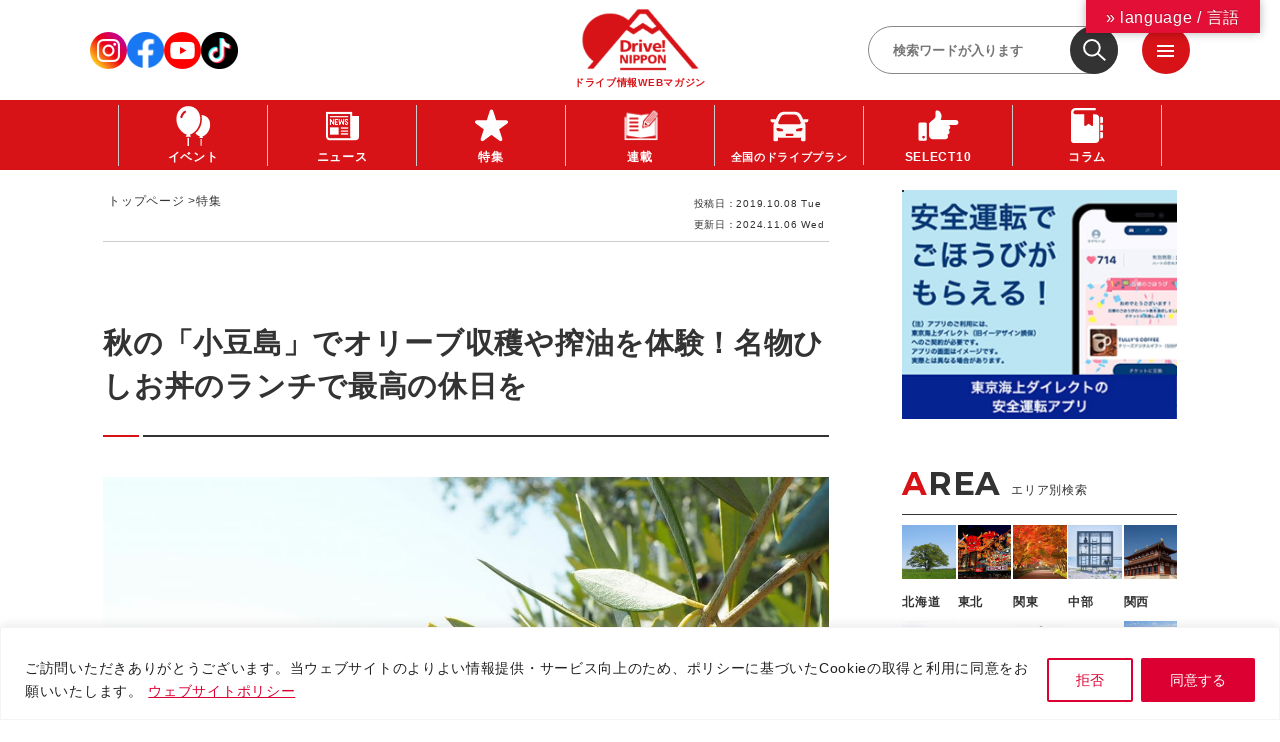

--- FILE ---
content_type: text/html; charset=UTF-8
request_url: https://www.drivenippon.com/pickup/45961/
body_size: 181825
content:
<!DOCTYPE html>
<html lang="ja">

<head>
	<!-- Google Tag Manager -->
<script>(function(w,d,s,l,i){w[l]=w[l]||[];w[l].push({'gtm.start':
new Date().getTime(),event:'gtm.js'});var f=d.getElementsByTagName(s)[0],
j=d.createElement(s),dl=l!='dataLayer'?'&l='+l:'';j.async=true;j.src=
'https://www.googletagmanager.com/gtm.js?id='+i+dl;f.parentNode.insertBefore(j,f);
})(window,document,'script','dataLayer','GTM-5LV2ZS6B');</script>
<!-- End Google Tag Manager -->	<script async src="https://s.yimg.jp/images/listing/tool/cv/ytag.js"></script>
	<script>
		window.yjDataLayer = window.yjDataLayer || [];

		function ytag() {
			yjDataLayer.push(arguments);
		}
		ytag({
			"type": "ycl_cookie",
			"config": {
				"ycl_use_non_cookie_storage": true
			}
		});
	</script>
		<meta http-equiv="Content-Type" content="text/html; charset=utf-8">
	<meta http-equiv="Content-Style-Type" content="text/css">
	<meta http-equiv="Content-Script-Type" content="text/javascript">
	<script>
		function initMcLink() {

		}
	</script>
	<script src="https://www.drivenippon.com/_wp_admin_/wp-content/themes/dn/assets/common/js/mc-link.js?key=NMMR95byxH5JXjjkfXrVDzria9PsW3t8&callback=initMcLink"></script>
<link rel="canonical" href="https://www.drivenippon.com/pickup/45961/" />

		<meta http-equiv="X-UA-Compatible" content="IE=edge">
<meta name="viewport" content="width=device-width,initial-scale=1,maximum-scale=1,user-scalable=no">
		<title>  秋の「小豆島」でオリーブ収穫や搾油を体験！名物ひしお丼のランチで最高の休日を | Drive! NIPPON | ドライブ関連情報サイト</title>
	<meta name="author" content="株式会社デンソーソリューション">

	<meta property="og:title" content="  秋の「小豆島」でオリーブ収穫や搾油を体験！名物ひしお丼のランチで最高の休日を | Drive! NIPPON | ドライブ関連情報サイト" />
	
	<meta property="og:type" content="Website" />
		<meta property="og:url" content="https://www.drivenippon.com/pickup/45961/" />
		<meta property="og:image" content="https://www.drivenippon.com/_wp_admin_/wp-content/uploads/2019/09/020190415223822_ejodZ.jpg" /><meta name="twitter:image" content="https://www.drivenippon.com/_wp_admin_/wp-content/uploads/2019/09/020190415223822_ejodZ.jpg" />		<meta property="og:site_name" content="Drive! NIPPON | ドライブ関連情報サイト">
	<meta property="og:description" content="オリーブの島と呼ばれる香川県の「小豆島」。9月下旬からグリーンオリーブの収穫が始まり、10月下旬頃から実が黒紫色に変わると油用オリーブ収穫の季節を迎えます。オリーブオイルをはじめ、醤油やそうめんづくりも見学し、小豆島でおいしい秋を満喫しませんか。" />
	<meta property="og:locale" content="ja_JP" />
	<meta property="fb:app_id" content="967164236639029">
	<meta name="twitter:card" content="summary" />
	<meta name="twitter:site" content="Drive!NIPPON" />
	<meta name="twitter:description" content="オリーブの島と呼ばれる香川県の「小豆島」。9月下旬からグリーンオリーブの収穫が始まり、10月下旬頃から実が黒紫色に変わると油用オリーブ収穫の季節を迎えます。オリーブオイルをはじめ、醤油やそうめんづくりも見学し、小豆島でおいしい秋を満喫しませんか。" />
	<meta name="format-detection" content="telephone=no,address=no,email=no">
	<meta property="fb:pages" content="894136183941614" />

	<link rel='dns-prefetch' href='//translate.google.com' />
<link rel="alternate" type="application/rss+xml" title="Drive! NIPPON | 国内観光情報ウェブマガジン &raquo; フィード" href="https://www.drivenippon.com/feed/" />
<link rel="alternate" type="application/rss+xml" title="Drive! NIPPON | 国内観光情報ウェブマガジン &raquo; コメントフィード" href="https://www.drivenippon.com/comments/feed/" />
<script type="text/javascript" id="wpp-js" src="https://www.drivenippon.com/_wp_admin_/wp-content/plugins/wordpress-popular-posts/assets/js/wpp.min.js?ver=7.3.6" data-sampling="0" data-sampling-rate="100" data-api-url="https://www.drivenippon.com/wp-json/wordpress-popular-posts" data-post-id="45961" data-token="ff13f134f9" data-lang="0" data-debug="0"></script>
<style id='wp-img-auto-sizes-contain-inline-css' type='text/css'>
img:is([sizes=auto i],[sizes^="auto," i]){contain-intrinsic-size:3000px 1500px}
/*# sourceURL=wp-img-auto-sizes-contain-inline-css */
</style>
<style id='wp-emoji-styles-inline-css' type='text/css'>

	img.wp-smiley, img.emoji {
		display: inline !important;
		border: none !important;
		box-shadow: none !important;
		height: 1em !important;
		width: 1em !important;
		margin: 0 0.07em !important;
		vertical-align: -0.1em !important;
		background: none !important;
		padding: 0 !important;
	}
/*# sourceURL=wp-emoji-styles-inline-css */
</style>
<style id='wp-block-library-inline-css' type='text/css'>
:root{--wp-block-synced-color:#7a00df;--wp-block-synced-color--rgb:122,0,223;--wp-bound-block-color:var(--wp-block-synced-color);--wp-editor-canvas-background:#ddd;--wp-admin-theme-color:#007cba;--wp-admin-theme-color--rgb:0,124,186;--wp-admin-theme-color-darker-10:#006ba1;--wp-admin-theme-color-darker-10--rgb:0,107,160.5;--wp-admin-theme-color-darker-20:#005a87;--wp-admin-theme-color-darker-20--rgb:0,90,135;--wp-admin-border-width-focus:2px}@media (min-resolution:192dpi){:root{--wp-admin-border-width-focus:1.5px}}.wp-element-button{cursor:pointer}:root .has-very-light-gray-background-color{background-color:#eee}:root .has-very-dark-gray-background-color{background-color:#313131}:root .has-very-light-gray-color{color:#eee}:root .has-very-dark-gray-color{color:#313131}:root .has-vivid-green-cyan-to-vivid-cyan-blue-gradient-background{background:linear-gradient(135deg,#00d084,#0693e3)}:root .has-purple-crush-gradient-background{background:linear-gradient(135deg,#34e2e4,#4721fb 50%,#ab1dfe)}:root .has-hazy-dawn-gradient-background{background:linear-gradient(135deg,#faaca8,#dad0ec)}:root .has-subdued-olive-gradient-background{background:linear-gradient(135deg,#fafae1,#67a671)}:root .has-atomic-cream-gradient-background{background:linear-gradient(135deg,#fdd79a,#004a59)}:root .has-nightshade-gradient-background{background:linear-gradient(135deg,#330968,#31cdcf)}:root .has-midnight-gradient-background{background:linear-gradient(135deg,#020381,#2874fc)}:root{--wp--preset--font-size--normal:16px;--wp--preset--font-size--huge:42px}.has-regular-font-size{font-size:1em}.has-larger-font-size{font-size:2.625em}.has-normal-font-size{font-size:var(--wp--preset--font-size--normal)}.has-huge-font-size{font-size:var(--wp--preset--font-size--huge)}.has-text-align-center{text-align:center}.has-text-align-left{text-align:left}.has-text-align-right{text-align:right}.has-fit-text{white-space:nowrap!important}#end-resizable-editor-section{display:none}.aligncenter{clear:both}.items-justified-left{justify-content:flex-start}.items-justified-center{justify-content:center}.items-justified-right{justify-content:flex-end}.items-justified-space-between{justify-content:space-between}.screen-reader-text{border:0;clip-path:inset(50%);height:1px;margin:-1px;overflow:hidden;padding:0;position:absolute;width:1px;word-wrap:normal!important}.screen-reader-text:focus{background-color:#ddd;clip-path:none;color:#444;display:block;font-size:1em;height:auto;left:5px;line-height:normal;padding:15px 23px 14px;text-decoration:none;top:5px;width:auto;z-index:100000}html :where(.has-border-color){border-style:solid}html :where([style*=border-top-color]){border-top-style:solid}html :where([style*=border-right-color]){border-right-style:solid}html :where([style*=border-bottom-color]){border-bottom-style:solid}html :where([style*=border-left-color]){border-left-style:solid}html :where([style*=border-width]){border-style:solid}html :where([style*=border-top-width]){border-top-style:solid}html :where([style*=border-right-width]){border-right-style:solid}html :where([style*=border-bottom-width]){border-bottom-style:solid}html :where([style*=border-left-width]){border-left-style:solid}html :where(img[class*=wp-image-]){height:auto;max-width:100%}:where(figure){margin:0 0 1em}html :where(.is-position-sticky){--wp-admin--admin-bar--position-offset:var(--wp-admin--admin-bar--height,0px)}@media screen and (max-width:600px){html :where(.is-position-sticky){--wp-admin--admin-bar--position-offset:0px}}

/*# sourceURL=wp-block-library-inline-css */
</style><style id='global-styles-inline-css' type='text/css'>
:root{--wp--preset--aspect-ratio--square: 1;--wp--preset--aspect-ratio--4-3: 4/3;--wp--preset--aspect-ratio--3-4: 3/4;--wp--preset--aspect-ratio--3-2: 3/2;--wp--preset--aspect-ratio--2-3: 2/3;--wp--preset--aspect-ratio--16-9: 16/9;--wp--preset--aspect-ratio--9-16: 9/16;--wp--preset--color--black: #000000;--wp--preset--color--cyan-bluish-gray: #abb8c3;--wp--preset--color--white: #ffffff;--wp--preset--color--pale-pink: #f78da7;--wp--preset--color--vivid-red: #cf2e2e;--wp--preset--color--luminous-vivid-orange: #ff6900;--wp--preset--color--luminous-vivid-amber: #fcb900;--wp--preset--color--light-green-cyan: #7bdcb5;--wp--preset--color--vivid-green-cyan: #00d084;--wp--preset--color--pale-cyan-blue: #8ed1fc;--wp--preset--color--vivid-cyan-blue: #0693e3;--wp--preset--color--vivid-purple: #9b51e0;--wp--preset--gradient--vivid-cyan-blue-to-vivid-purple: linear-gradient(135deg,rgb(6,147,227) 0%,rgb(155,81,224) 100%);--wp--preset--gradient--light-green-cyan-to-vivid-green-cyan: linear-gradient(135deg,rgb(122,220,180) 0%,rgb(0,208,130) 100%);--wp--preset--gradient--luminous-vivid-amber-to-luminous-vivid-orange: linear-gradient(135deg,rgb(252,185,0) 0%,rgb(255,105,0) 100%);--wp--preset--gradient--luminous-vivid-orange-to-vivid-red: linear-gradient(135deg,rgb(255,105,0) 0%,rgb(207,46,46) 100%);--wp--preset--gradient--very-light-gray-to-cyan-bluish-gray: linear-gradient(135deg,rgb(238,238,238) 0%,rgb(169,184,195) 100%);--wp--preset--gradient--cool-to-warm-spectrum: linear-gradient(135deg,rgb(74,234,220) 0%,rgb(151,120,209) 20%,rgb(207,42,186) 40%,rgb(238,44,130) 60%,rgb(251,105,98) 80%,rgb(254,248,76) 100%);--wp--preset--gradient--blush-light-purple: linear-gradient(135deg,rgb(255,206,236) 0%,rgb(152,150,240) 100%);--wp--preset--gradient--blush-bordeaux: linear-gradient(135deg,rgb(254,205,165) 0%,rgb(254,45,45) 50%,rgb(107,0,62) 100%);--wp--preset--gradient--luminous-dusk: linear-gradient(135deg,rgb(255,203,112) 0%,rgb(199,81,192) 50%,rgb(65,88,208) 100%);--wp--preset--gradient--pale-ocean: linear-gradient(135deg,rgb(255,245,203) 0%,rgb(182,227,212) 50%,rgb(51,167,181) 100%);--wp--preset--gradient--electric-grass: linear-gradient(135deg,rgb(202,248,128) 0%,rgb(113,206,126) 100%);--wp--preset--gradient--midnight: linear-gradient(135deg,rgb(2,3,129) 0%,rgb(40,116,252) 100%);--wp--preset--font-size--small: 13px;--wp--preset--font-size--medium: 20px;--wp--preset--font-size--large: 36px;--wp--preset--font-size--x-large: 42px;--wp--preset--spacing--20: 0.44rem;--wp--preset--spacing--30: 0.67rem;--wp--preset--spacing--40: 1rem;--wp--preset--spacing--50: 1.5rem;--wp--preset--spacing--60: 2.25rem;--wp--preset--spacing--70: 3.38rem;--wp--preset--spacing--80: 5.06rem;--wp--preset--shadow--natural: 6px 6px 9px rgba(0, 0, 0, 0.2);--wp--preset--shadow--deep: 12px 12px 50px rgba(0, 0, 0, 0.4);--wp--preset--shadow--sharp: 6px 6px 0px rgba(0, 0, 0, 0.2);--wp--preset--shadow--outlined: 6px 6px 0px -3px rgb(255, 255, 255), 6px 6px rgb(0, 0, 0);--wp--preset--shadow--crisp: 6px 6px 0px rgb(0, 0, 0);}:where(.is-layout-flex){gap: 0.5em;}:where(.is-layout-grid){gap: 0.5em;}body .is-layout-flex{display: flex;}.is-layout-flex{flex-wrap: wrap;align-items: center;}.is-layout-flex > :is(*, div){margin: 0;}body .is-layout-grid{display: grid;}.is-layout-grid > :is(*, div){margin: 0;}:where(.wp-block-columns.is-layout-flex){gap: 2em;}:where(.wp-block-columns.is-layout-grid){gap: 2em;}:where(.wp-block-post-template.is-layout-flex){gap: 1.25em;}:where(.wp-block-post-template.is-layout-grid){gap: 1.25em;}.has-black-color{color: var(--wp--preset--color--black) !important;}.has-cyan-bluish-gray-color{color: var(--wp--preset--color--cyan-bluish-gray) !important;}.has-white-color{color: var(--wp--preset--color--white) !important;}.has-pale-pink-color{color: var(--wp--preset--color--pale-pink) !important;}.has-vivid-red-color{color: var(--wp--preset--color--vivid-red) !important;}.has-luminous-vivid-orange-color{color: var(--wp--preset--color--luminous-vivid-orange) !important;}.has-luminous-vivid-amber-color{color: var(--wp--preset--color--luminous-vivid-amber) !important;}.has-light-green-cyan-color{color: var(--wp--preset--color--light-green-cyan) !important;}.has-vivid-green-cyan-color{color: var(--wp--preset--color--vivid-green-cyan) !important;}.has-pale-cyan-blue-color{color: var(--wp--preset--color--pale-cyan-blue) !important;}.has-vivid-cyan-blue-color{color: var(--wp--preset--color--vivid-cyan-blue) !important;}.has-vivid-purple-color{color: var(--wp--preset--color--vivid-purple) !important;}.has-black-background-color{background-color: var(--wp--preset--color--black) !important;}.has-cyan-bluish-gray-background-color{background-color: var(--wp--preset--color--cyan-bluish-gray) !important;}.has-white-background-color{background-color: var(--wp--preset--color--white) !important;}.has-pale-pink-background-color{background-color: var(--wp--preset--color--pale-pink) !important;}.has-vivid-red-background-color{background-color: var(--wp--preset--color--vivid-red) !important;}.has-luminous-vivid-orange-background-color{background-color: var(--wp--preset--color--luminous-vivid-orange) !important;}.has-luminous-vivid-amber-background-color{background-color: var(--wp--preset--color--luminous-vivid-amber) !important;}.has-light-green-cyan-background-color{background-color: var(--wp--preset--color--light-green-cyan) !important;}.has-vivid-green-cyan-background-color{background-color: var(--wp--preset--color--vivid-green-cyan) !important;}.has-pale-cyan-blue-background-color{background-color: var(--wp--preset--color--pale-cyan-blue) !important;}.has-vivid-cyan-blue-background-color{background-color: var(--wp--preset--color--vivid-cyan-blue) !important;}.has-vivid-purple-background-color{background-color: var(--wp--preset--color--vivid-purple) !important;}.has-black-border-color{border-color: var(--wp--preset--color--black) !important;}.has-cyan-bluish-gray-border-color{border-color: var(--wp--preset--color--cyan-bluish-gray) !important;}.has-white-border-color{border-color: var(--wp--preset--color--white) !important;}.has-pale-pink-border-color{border-color: var(--wp--preset--color--pale-pink) !important;}.has-vivid-red-border-color{border-color: var(--wp--preset--color--vivid-red) !important;}.has-luminous-vivid-orange-border-color{border-color: var(--wp--preset--color--luminous-vivid-orange) !important;}.has-luminous-vivid-amber-border-color{border-color: var(--wp--preset--color--luminous-vivid-amber) !important;}.has-light-green-cyan-border-color{border-color: var(--wp--preset--color--light-green-cyan) !important;}.has-vivid-green-cyan-border-color{border-color: var(--wp--preset--color--vivid-green-cyan) !important;}.has-pale-cyan-blue-border-color{border-color: var(--wp--preset--color--pale-cyan-blue) !important;}.has-vivid-cyan-blue-border-color{border-color: var(--wp--preset--color--vivid-cyan-blue) !important;}.has-vivid-purple-border-color{border-color: var(--wp--preset--color--vivid-purple) !important;}.has-vivid-cyan-blue-to-vivid-purple-gradient-background{background: var(--wp--preset--gradient--vivid-cyan-blue-to-vivid-purple) !important;}.has-light-green-cyan-to-vivid-green-cyan-gradient-background{background: var(--wp--preset--gradient--light-green-cyan-to-vivid-green-cyan) !important;}.has-luminous-vivid-amber-to-luminous-vivid-orange-gradient-background{background: var(--wp--preset--gradient--luminous-vivid-amber-to-luminous-vivid-orange) !important;}.has-luminous-vivid-orange-to-vivid-red-gradient-background{background: var(--wp--preset--gradient--luminous-vivid-orange-to-vivid-red) !important;}.has-very-light-gray-to-cyan-bluish-gray-gradient-background{background: var(--wp--preset--gradient--very-light-gray-to-cyan-bluish-gray) !important;}.has-cool-to-warm-spectrum-gradient-background{background: var(--wp--preset--gradient--cool-to-warm-spectrum) !important;}.has-blush-light-purple-gradient-background{background: var(--wp--preset--gradient--blush-light-purple) !important;}.has-blush-bordeaux-gradient-background{background: var(--wp--preset--gradient--blush-bordeaux) !important;}.has-luminous-dusk-gradient-background{background: var(--wp--preset--gradient--luminous-dusk) !important;}.has-pale-ocean-gradient-background{background: var(--wp--preset--gradient--pale-ocean) !important;}.has-electric-grass-gradient-background{background: var(--wp--preset--gradient--electric-grass) !important;}.has-midnight-gradient-background{background: var(--wp--preset--gradient--midnight) !important;}.has-small-font-size{font-size: var(--wp--preset--font-size--small) !important;}.has-medium-font-size{font-size: var(--wp--preset--font-size--medium) !important;}.has-large-font-size{font-size: var(--wp--preset--font-size--large) !important;}.has-x-large-font-size{font-size: var(--wp--preset--font-size--x-large) !important;}
/*# sourceURL=global-styles-inline-css */
</style>

<style id='classic-theme-styles-inline-css' type='text/css'>
/*! This file is auto-generated */
.wp-block-button__link{color:#fff;background-color:#32373c;border-radius:9999px;box-shadow:none;text-decoration:none;padding:calc(.667em + 2px) calc(1.333em + 2px);font-size:1.125em}.wp-block-file__button{background:#32373c;color:#fff;text-decoration:none}
/*# sourceURL=/wp-includes/css/classic-themes.min.css */
</style>
<link rel='stylesheet' id='contact-form-7-css' href='https://www.drivenippon.com/_wp_admin_/wp-content/plugins/contact-form-7/includes/css/styles.css?ver=6.1.4' type='text/css' media='all' />
<link rel='stylesheet' id='google-language-translator-css' href='https://www.drivenippon.com/_wp_admin_/wp-content/plugins/google-language-translator/css/style.css?ver=6.0.20' type='text/css' media='' />
<link rel='stylesheet' id='glt-toolbar-styles-css' href='https://www.drivenippon.com/_wp_admin_/wp-content/plugins/google-language-translator/css/toolbar.css?ver=6.0.20' type='text/css' media='' />
<link rel='stylesheet' id='ppress-frontend-css' href='https://www.drivenippon.com/_wp_admin_/wp-content/plugins/wp-user-avatar/assets/css/frontend.min.css?ver=4.16.8' type='text/css' media='all' />
<link rel='stylesheet' id='ppress-flatpickr-css' href='https://www.drivenippon.com/_wp_admin_/wp-content/plugins/wp-user-avatar/assets/flatpickr/flatpickr.min.css?ver=4.16.8' type='text/css' media='all' />
<link rel='stylesheet' id='ppress-select2-css' href='https://www.drivenippon.com/_wp_admin_/wp-content/plugins/wp-user-avatar/assets/select2/select2.min.css?ver=6.9' type='text/css' media='all' />
<link rel='stylesheet' id='wordpress-popular-posts-css-css' href='https://www.drivenippon.com/_wp_admin_/wp-content/plugins/wordpress-popular-posts/assets/css/wpp.css?ver=7.3.6' type='text/css' media='all' />
<script type="text/javascript" id="cookie-law-info-js-extra">
/* <![CDATA[ */
var _ckyConfig = {"_ipData":[],"_assetsURL":"https://www.drivenippon.com/_wp_admin_/wp-content/plugins/cookie-law-info/lite/frontend/images/","_publicURL":"https://www.drivenippon.com/_wp_admin_","_expiry":"365","_categories":[{"name":"Necessary","slug":"necessary","isNecessary":true,"ccpaDoNotSell":true,"cookies":[],"active":true,"defaultConsent":{"gdpr":true,"ccpa":true}},{"name":"Functional","slug":"functional","isNecessary":false,"ccpaDoNotSell":true,"cookies":[],"active":true,"defaultConsent":{"gdpr":false,"ccpa":false}},{"name":"Analytics","slug":"analytics","isNecessary":false,"ccpaDoNotSell":true,"cookies":[],"active":true,"defaultConsent":{"gdpr":false,"ccpa":false}},{"name":"Performance","slug":"performance","isNecessary":false,"ccpaDoNotSell":true,"cookies":[],"active":true,"defaultConsent":{"gdpr":false,"ccpa":false}},{"name":"Advertisement","slug":"advertisement","isNecessary":false,"ccpaDoNotSell":true,"cookies":[],"active":true,"defaultConsent":{"gdpr":false,"ccpa":false}}],"_activeLaw":"gdpr","_rootDomain":"","_block":"1","_showBanner":"1","_bannerConfig":{"settings":{"type":"banner","preferenceCenterType":"popup","position":"bottom","applicableLaw":"gdpr"},"behaviours":{"reloadBannerOnAccept":false,"loadAnalyticsByDefault":false,"animations":{"onLoad":"animate","onHide":"sticky"}},"config":{"revisitConsent":{"status":true,"tag":"revisit-consent","position":"bottom-left","meta":{"url":"#"},"styles":{"background-color":"#0056A7"},"elements":{"title":{"type":"text","tag":"revisit-consent-title","status":true,"styles":{"color":"#0056a7"}}}},"preferenceCenter":{"toggle":{"status":true,"tag":"detail-category-toggle","type":"toggle","states":{"active":{"styles":{"background-color":"#1863DC"}},"inactive":{"styles":{"background-color":"#D0D5D2"}}}}},"categoryPreview":{"status":false,"toggle":{"status":true,"tag":"detail-category-preview-toggle","type":"toggle","states":{"active":{"styles":{"background-color":"#1863DC"}},"inactive":{"styles":{"background-color":"#D0D5D2"}}}}},"videoPlaceholder":{"status":true,"styles":{"background-color":"#000000","border-color":"#000000","color":"#ffffff"}},"readMore":{"status":true,"tag":"readmore-button","type":"link","meta":{"noFollow":true,"newTab":true},"styles":{"color":"#DC0032","background-color":"transparent","border-color":"transparent"}},"showMore":{"status":true,"tag":"show-desc-button","type":"button","styles":{"color":"#1863DC"}},"showLess":{"status":true,"tag":"hide-desc-button","type":"button","styles":{"color":"#1863DC"}},"alwaysActive":{"status":true,"tag":"always-active","styles":{"color":"#008000"}},"manualLinks":{"status":true,"tag":"manual-links","type":"link","styles":{"color":"#1863DC"}},"auditTable":{"status":true},"optOption":{"status":true,"toggle":{"status":true,"tag":"optout-option-toggle","type":"toggle","states":{"active":{"styles":{"background-color":"#1863dc"}},"inactive":{"styles":{"background-color":"#FFFFFF"}}}}}}},"_version":"3.3.9.1","_logConsent":"1","_tags":[{"tag":"accept-button","styles":{"color":"#FFFFFF","background-color":"#DC0032","border-color":"#DC0032"}},{"tag":"reject-button","styles":{"color":"#DC0032","background-color":"transparent","border-color":"#DC0032"}},{"tag":"settings-button","styles":{"color":"#1863DC","background-color":"transparent","border-color":"#1863DC"}},{"tag":"readmore-button","styles":{"color":"#DC0032","background-color":"transparent","border-color":"transparent"}},{"tag":"donotsell-button","styles":{"color":"#1863DC","background-color":"transparent","border-color":"transparent"}},{"tag":"show-desc-button","styles":{"color":"#1863DC"}},{"tag":"hide-desc-button","styles":{"color":"#1863DC"}},{"tag":"cky-always-active","styles":[]},{"tag":"cky-link","styles":[]},{"tag":"accept-button","styles":{"color":"#FFFFFF","background-color":"#DC0032","border-color":"#DC0032"}},{"tag":"revisit-consent","styles":{"background-color":"#0056A7"}}],"_shortCodes":[{"key":"cky_readmore","content":"\u003Ca href=\"https://drivenippon.com/sitepolicy/\" class=\"cky-policy\" aria-label=\"\u30a6\u30a7\u30d6\u30b5\u30a4\u30c8\u30dd\u30ea\u30b7\u30fc\" target=\"_blank\" rel=\"noopener\" data-cky-tag=\"readmore-button\"\u003E\u30a6\u30a7\u30d6\u30b5\u30a4\u30c8\u30dd\u30ea\u30b7\u30fc\u003C/a\u003E","tag":"readmore-button","status":true,"attributes":{"rel":"nofollow","target":"_blank"}},{"key":"cky_show_desc","content":"\u003Cbutton class=\"cky-show-desc-btn\" data-cky-tag=\"show-desc-button\" aria-label=\"Show more\"\u003EShow more\u003C/button\u003E","tag":"show-desc-button","status":true,"attributes":[]},{"key":"cky_hide_desc","content":"\u003Cbutton class=\"cky-show-desc-btn\" data-cky-tag=\"hide-desc-button\" aria-label=\"Show less\"\u003EShow less\u003C/button\u003E","tag":"hide-desc-button","status":true,"attributes":[]},{"key":"cky_optout_show_desc","content":"[cky_optout_show_desc]","tag":"optout-show-desc-button","status":true,"attributes":[]},{"key":"cky_optout_hide_desc","content":"[cky_optout_hide_desc]","tag":"optout-hide-desc-button","status":true,"attributes":[]},{"key":"cky_category_toggle_label","content":"[cky_{{status}}_category_label] [cky_preference_{{category_slug}}_title]","tag":"","status":true,"attributes":[]},{"key":"cky_enable_category_label","content":"Enable","tag":"","status":true,"attributes":[]},{"key":"cky_disable_category_label","content":"Disable","tag":"","status":true,"attributes":[]},{"key":"cky_video_placeholder","content":"\u003Cdiv class=\"video-placeholder-normal\" data-cky-tag=\"video-placeholder\" id=\"[UNIQUEID]\"\u003E\u003Cp class=\"video-placeholder-text-normal\" data-cky-tag=\"placeholder-title\"\u003EPlease accept cookies to access this content\u003C/p\u003E\u003C/div\u003E","tag":"","status":true,"attributes":[]},{"key":"cky_enable_optout_label","content":"Enable","tag":"","status":true,"attributes":[]},{"key":"cky_disable_optout_label","content":"Disable","tag":"","status":true,"attributes":[]},{"key":"cky_optout_toggle_label","content":"[cky_{{status}}_optout_label] [cky_optout_option_title]","tag":"","status":true,"attributes":[]},{"key":"cky_optout_option_title","content":"Do Not Sell or Share My Personal Information","tag":"","status":true,"attributes":[]},{"key":"cky_optout_close_label","content":"Close","tag":"","status":true,"attributes":[]},{"key":"cky_preference_close_label","content":"Close","tag":"","status":true,"attributes":[]}],"_rtl":"","_language":"en","_providersToBlock":[]};
var _ckyStyles = {"css":".cky-overlay{background: #000000; opacity: 0.4; position: fixed; top: 0; left: 0; width: 100%; height: 100%; z-index: 99999999;}.cky-hide{display: none;}.cky-btn-revisit-wrapper{display: flex; align-items: center; justify-content: center; background: #0056a7; width: 45px; height: 45px; border-radius: 50%; position: fixed; z-index: 999999; cursor: pointer;}.cky-revisit-bottom-left{bottom: 15px; left: 15px;}.cky-revisit-bottom-right{bottom: 15px; right: 15px;}.cky-btn-revisit-wrapper .cky-btn-revisit{display: flex; align-items: center; justify-content: center; background: none; border: none; cursor: pointer; position: relative; margin: 0; padding: 0;}.cky-btn-revisit-wrapper .cky-btn-revisit img{max-width: fit-content; margin: 0; height: 30px; width: 30px;}.cky-revisit-bottom-left:hover::before{content: attr(data-tooltip); position: absolute; background: #4e4b66; color: #ffffff; left: calc(100% + 7px); font-size: 12px; line-height: 16px; width: max-content; padding: 4px 8px; border-radius: 4px;}.cky-revisit-bottom-left:hover::after{position: absolute; content: \"\"; border: 5px solid transparent; left: calc(100% + 2px); border-left-width: 0; border-right-color: #4e4b66;}.cky-revisit-bottom-right:hover::before{content: attr(data-tooltip); position: absolute; background: #4e4b66; color: #ffffff; right: calc(100% + 7px); font-size: 12px; line-height: 16px; width: max-content; padding: 4px 8px; border-radius: 4px;}.cky-revisit-bottom-right:hover::after{position: absolute; content: \"\"; border: 5px solid transparent; right: calc(100% + 2px); border-right-width: 0; border-left-color: #4e4b66;}.cky-revisit-hide{display: none;}.cky-consent-container{position: fixed; width: 100%; box-sizing: border-box; z-index: 9999999;}.cky-consent-container .cky-consent-bar{background: #ffffff; border: 1px solid; padding: 16.5px 24px; box-shadow: 0 -1px 10px 0 #acabab4d;}.cky-banner-bottom{bottom: 0; left: 0;}.cky-banner-top{top: 0; left: 0;}.cky-custom-brand-logo-wrapper .cky-custom-brand-logo{width: 100px; height: auto; margin: 0 0 12px 0;}.cky-notice .cky-title{color: #212121; font-weight: 700; font-size: 18px; line-height: 24px; margin: 0 0 12px 0;}.cky-notice-group{display: flex; justify-content: space-between; align-items: center; font-size: 14px; line-height: 24px; font-weight: 400;}.cky-notice-des *,.cky-preference-content-wrapper *,.cky-accordion-header-des *,.cky-gpc-wrapper .cky-gpc-desc *{font-size: 14px;}.cky-notice-des{color: #212121; font-size: 14px; line-height: 24px; font-weight: 400;}.cky-notice-des img{height: 25px; width: 25px;}.cky-consent-bar .cky-notice-des p,.cky-gpc-wrapper .cky-gpc-desc p,.cky-preference-body-wrapper .cky-preference-content-wrapper p,.cky-accordion-header-wrapper .cky-accordion-header-des p,.cky-cookie-des-table li div:last-child p{color: inherit; margin-top: 0; overflow-wrap: break-word;}.cky-notice-des P:last-child,.cky-preference-content-wrapper p:last-child,.cky-cookie-des-table li div:last-child p:last-child,.cky-gpc-wrapper .cky-gpc-desc p:last-child{margin-bottom: 0;}.cky-notice-des a.cky-policy,.cky-notice-des button.cky-policy{font-size: 14px; color: #1863dc; white-space: nowrap; cursor: pointer; background: transparent; border: 1px solid; text-decoration: underline;}.cky-notice-des button.cky-policy{padding: 0;}.cky-notice-des a.cky-policy:focus-visible,.cky-notice-des button.cky-policy:focus-visible,.cky-preference-content-wrapper .cky-show-desc-btn:focus-visible,.cky-accordion-header .cky-accordion-btn:focus-visible,.cky-preference-header .cky-btn-close:focus-visible,.cky-switch input[type=\"checkbox\"]:focus-visible,.cky-footer-wrapper a:focus-visible,.cky-btn:focus-visible{outline: 2px solid #1863dc; outline-offset: 2px;}.cky-btn:focus:not(:focus-visible),.cky-accordion-header .cky-accordion-btn:focus:not(:focus-visible),.cky-preference-content-wrapper .cky-show-desc-btn:focus:not(:focus-visible),.cky-btn-revisit-wrapper .cky-btn-revisit:focus:not(:focus-visible),.cky-preference-header .cky-btn-close:focus:not(:focus-visible),.cky-consent-bar .cky-banner-btn-close:focus:not(:focus-visible){outline: 0;}button.cky-show-desc-btn:not(:hover):not(:active){color: #1863dc; background: transparent;}button.cky-accordion-btn:not(:hover):not(:active),button.cky-banner-btn-close:not(:hover):not(:active),button.cky-btn-close:not(:hover):not(:active),button.cky-btn-revisit:not(:hover):not(:active){background: transparent;}.cky-consent-bar button:hover,.cky-modal.cky-modal-open button:hover,.cky-consent-bar button:focus,.cky-modal.cky-modal-open button:focus{text-decoration: none;}.cky-notice-btn-wrapper{display: flex; justify-content: center; align-items: center; margin-left: 15px;}.cky-notice-btn-wrapper .cky-btn{text-shadow: none; box-shadow: none;}.cky-btn{font-size: 14px; font-family: inherit; line-height: 24px; padding: 8px 27px; font-weight: 500; margin: 0 8px 0 0; border-radius: 2px; white-space: nowrap; cursor: pointer; text-align: center; text-transform: none; min-height: 0;}.cky-btn:hover{opacity: 0.8;}.cky-btn-customize{color: #1863dc; background: transparent; border: 2px solid #1863dc;}.cky-btn-reject{color: #1863dc; background: transparent; border: 2px solid #1863dc;}.cky-btn-accept{background: #1863dc; color: #ffffff; border: 2px solid #1863dc;}.cky-btn:last-child{margin-right: 0;}@media (max-width: 768px){.cky-notice-group{display: block;}.cky-notice-btn-wrapper{margin-left: 0;}.cky-notice-btn-wrapper .cky-btn{flex: auto; max-width: 100%; margin-top: 10px; white-space: unset;}}@media (max-width: 576px){.cky-notice-btn-wrapper{flex-direction: column;}.cky-custom-brand-logo-wrapper, .cky-notice .cky-title, .cky-notice-des, .cky-notice-btn-wrapper{padding: 0 28px;}.cky-consent-container .cky-consent-bar{padding: 16.5px 0;}.cky-notice-des{max-height: 40vh; overflow-y: scroll;}.cky-notice-btn-wrapper .cky-btn{width: 100%; padding: 8px; margin-right: 0;}.cky-notice-btn-wrapper .cky-btn-accept{order: 1;}.cky-notice-btn-wrapper .cky-btn-reject{order: 3;}.cky-notice-btn-wrapper .cky-btn-customize{order: 2;}}@media (max-width: 425px){.cky-custom-brand-logo-wrapper, .cky-notice .cky-title, .cky-notice-des, .cky-notice-btn-wrapper{padding: 0 24px;}.cky-notice-btn-wrapper{flex-direction: column;}.cky-btn{width: 100%; margin: 10px 0 0 0;}.cky-notice-btn-wrapper .cky-btn-customize{order: 2;}.cky-notice-btn-wrapper .cky-btn-reject{order: 3;}.cky-notice-btn-wrapper .cky-btn-accept{order: 1; margin-top: 16px;}}@media (max-width: 352px){.cky-notice .cky-title{font-size: 16px;}.cky-notice-des *{font-size: 12px;}.cky-notice-des, .cky-btn{font-size: 12px;}}.cky-modal.cky-modal-open{display: flex; visibility: visible; -webkit-transform: translate(-50%, -50%); -moz-transform: translate(-50%, -50%); -ms-transform: translate(-50%, -50%); -o-transform: translate(-50%, -50%); transform: translate(-50%, -50%); top: 50%; left: 50%; transition: all 1s ease;}.cky-modal{box-shadow: 0 32px 68px rgba(0, 0, 0, 0.3); margin: 0 auto; position: fixed; max-width: 100%; background: #ffffff; top: 50%; box-sizing: border-box; border-radius: 6px; z-index: 999999999; color: #212121; -webkit-transform: translate(-50%, 100%); -moz-transform: translate(-50%, 100%); -ms-transform: translate(-50%, 100%); -o-transform: translate(-50%, 100%); transform: translate(-50%, 100%); visibility: hidden; transition: all 0s ease;}.cky-preference-center{max-height: 79vh; overflow: hidden; width: 845px; overflow: hidden; flex: 1 1 0; display: flex; flex-direction: column; border-radius: 6px;}.cky-preference-header{display: flex; align-items: center; justify-content: space-between; padding: 22px 24px; border-bottom: 1px solid;}.cky-preference-header .cky-preference-title{font-size: 18px; font-weight: 700; line-height: 24px;}.cky-preference-header .cky-btn-close{margin: 0; cursor: pointer; vertical-align: middle; padding: 0; background: none; border: none; width: auto; height: auto; min-height: 0; line-height: 0; text-shadow: none; box-shadow: none;}.cky-preference-header .cky-btn-close img{margin: 0; height: 10px; width: 10px;}.cky-preference-body-wrapper{padding: 0 24px; flex: 1; overflow: auto; box-sizing: border-box;}.cky-preference-content-wrapper,.cky-gpc-wrapper .cky-gpc-desc{font-size: 14px; line-height: 24px; font-weight: 400; padding: 12px 0;}.cky-preference-content-wrapper{border-bottom: 1px solid;}.cky-preference-content-wrapper img{height: 25px; width: 25px;}.cky-preference-content-wrapper .cky-show-desc-btn{font-size: 14px; font-family: inherit; color: #1863dc; text-decoration: none; line-height: 24px; padding: 0; margin: 0; white-space: nowrap; cursor: pointer; background: transparent; border-color: transparent; text-transform: none; min-height: 0; text-shadow: none; box-shadow: none;}.cky-accordion-wrapper{margin-bottom: 10px;}.cky-accordion{border-bottom: 1px solid;}.cky-accordion:last-child{border-bottom: none;}.cky-accordion .cky-accordion-item{display: flex; margin-top: 10px;}.cky-accordion .cky-accordion-body{display: none;}.cky-accordion.cky-accordion-active .cky-accordion-body{display: block; padding: 0 22px; margin-bottom: 16px;}.cky-accordion-header-wrapper{cursor: pointer; width: 100%;}.cky-accordion-item .cky-accordion-header{display: flex; justify-content: space-between; align-items: center;}.cky-accordion-header .cky-accordion-btn{font-size: 16px; font-family: inherit; color: #212121; line-height: 24px; background: none; border: none; font-weight: 700; padding: 0; margin: 0; cursor: pointer; text-transform: none; min-height: 0; text-shadow: none; box-shadow: none;}.cky-accordion-header .cky-always-active{color: #008000; font-weight: 600; line-height: 24px; font-size: 14px;}.cky-accordion-header-des{font-size: 14px; line-height: 24px; margin: 10px 0 16px 0;}.cky-accordion-chevron{margin-right: 22px; position: relative; cursor: pointer;}.cky-accordion-chevron-hide{display: none;}.cky-accordion .cky-accordion-chevron i::before{content: \"\"; position: absolute; border-right: 1.4px solid; border-bottom: 1.4px solid; border-color: inherit; height: 6px; width: 6px; -webkit-transform: rotate(-45deg); -moz-transform: rotate(-45deg); -ms-transform: rotate(-45deg); -o-transform: rotate(-45deg); transform: rotate(-45deg); transition: all 0.2s ease-in-out; top: 8px;}.cky-accordion.cky-accordion-active .cky-accordion-chevron i::before{-webkit-transform: rotate(45deg); -moz-transform: rotate(45deg); -ms-transform: rotate(45deg); -o-transform: rotate(45deg); transform: rotate(45deg);}.cky-audit-table{background: #f4f4f4; border-radius: 6px;}.cky-audit-table .cky-empty-cookies-text{color: inherit; font-size: 12px; line-height: 24px; margin: 0; padding: 10px;}.cky-audit-table .cky-cookie-des-table{font-size: 12px; line-height: 24px; font-weight: normal; padding: 15px 10px; border-bottom: 1px solid; border-bottom-color: inherit; margin: 0;}.cky-audit-table .cky-cookie-des-table:last-child{border-bottom: none;}.cky-audit-table .cky-cookie-des-table li{list-style-type: none; display: flex; padding: 3px 0;}.cky-audit-table .cky-cookie-des-table li:first-child{padding-top: 0;}.cky-cookie-des-table li div:first-child{width: 100px; font-weight: 600; word-break: break-word; word-wrap: break-word;}.cky-cookie-des-table li div:last-child{flex: 1; word-break: break-word; word-wrap: break-word; margin-left: 8px;}.cky-footer-shadow{display: block; width: 100%; height: 40px; background: linear-gradient(180deg, rgba(255, 255, 255, 0) 0%, #ffffff 100%); position: absolute; bottom: calc(100% - 1px);}.cky-footer-wrapper{position: relative;}.cky-prefrence-btn-wrapper{display: flex; flex-wrap: wrap; align-items: center; justify-content: center; padding: 22px 24px; border-top: 1px solid;}.cky-prefrence-btn-wrapper .cky-btn{flex: auto; max-width: 100%; text-shadow: none; box-shadow: none;}.cky-btn-preferences{color: #1863dc; background: transparent; border: 2px solid #1863dc;}.cky-preference-header,.cky-preference-body-wrapper,.cky-preference-content-wrapper,.cky-accordion-wrapper,.cky-accordion,.cky-accordion-wrapper,.cky-footer-wrapper,.cky-prefrence-btn-wrapper{border-color: inherit;}@media (max-width: 845px){.cky-modal{max-width: calc(100% - 16px);}}@media (max-width: 576px){.cky-modal{max-width: 100%;}.cky-preference-center{max-height: 100vh;}.cky-prefrence-btn-wrapper{flex-direction: column;}.cky-accordion.cky-accordion-active .cky-accordion-body{padding-right: 0;}.cky-prefrence-btn-wrapper .cky-btn{width: 100%; margin: 10px 0 0 0;}.cky-prefrence-btn-wrapper .cky-btn-reject{order: 3;}.cky-prefrence-btn-wrapper .cky-btn-accept{order: 1; margin-top: 0;}.cky-prefrence-btn-wrapper .cky-btn-preferences{order: 2;}}@media (max-width: 425px){.cky-accordion-chevron{margin-right: 15px;}.cky-notice-btn-wrapper{margin-top: 0;}.cky-accordion.cky-accordion-active .cky-accordion-body{padding: 0 15px;}}@media (max-width: 352px){.cky-preference-header .cky-preference-title{font-size: 16px;}.cky-preference-header{padding: 16px 24px;}.cky-preference-content-wrapper *, .cky-accordion-header-des *{font-size: 12px;}.cky-preference-content-wrapper, .cky-preference-content-wrapper .cky-show-more, .cky-accordion-header .cky-always-active, .cky-accordion-header-des, .cky-preference-content-wrapper .cky-show-desc-btn, .cky-notice-des a.cky-policy{font-size: 12px;}.cky-accordion-header .cky-accordion-btn{font-size: 14px;}}.cky-switch{display: flex;}.cky-switch input[type=\"checkbox\"]{position: relative; width: 44px; height: 24px; margin: 0; background: #d0d5d2; -webkit-appearance: none; border-radius: 50px; cursor: pointer; outline: 0; border: none; top: 0;}.cky-switch input[type=\"checkbox\"]:checked{background: #1863dc;}.cky-switch input[type=\"checkbox\"]:before{position: absolute; content: \"\"; height: 20px; width: 20px; left: 2px; bottom: 2px; border-radius: 50%; background-color: white; -webkit-transition: 0.4s; transition: 0.4s; margin: 0;}.cky-switch input[type=\"checkbox\"]:after{display: none;}.cky-switch input[type=\"checkbox\"]:checked:before{-webkit-transform: translateX(20px); -ms-transform: translateX(20px); transform: translateX(20px);}@media (max-width: 425px){.cky-switch input[type=\"checkbox\"]{width: 38px; height: 21px;}.cky-switch input[type=\"checkbox\"]:before{height: 17px; width: 17px;}.cky-switch input[type=\"checkbox\"]:checked:before{-webkit-transform: translateX(17px); -ms-transform: translateX(17px); transform: translateX(17px);}}.cky-consent-bar .cky-banner-btn-close{position: absolute; right: 9px; top: 5px; background: none; border: none; cursor: pointer; padding: 0; margin: 0; min-height: 0; line-height: 0; height: auto; width: auto; text-shadow: none; box-shadow: none;}.cky-consent-bar .cky-banner-btn-close img{height: 9px; width: 9px; margin: 0;}.cky-notice-btn-wrapper .cky-btn-do-not-sell{font-size: 14px; line-height: 24px; padding: 6px 0; margin: 0; font-weight: 500; background: none; border-radius: 2px; border: none; cursor: pointer; text-align: left; color: #1863dc; background: transparent; border-color: transparent; box-shadow: none; text-shadow: none;}.cky-consent-bar .cky-banner-btn-close:focus-visible,.cky-notice-btn-wrapper .cky-btn-do-not-sell:focus-visible,.cky-opt-out-btn-wrapper .cky-btn:focus-visible,.cky-opt-out-checkbox-wrapper input[type=\"checkbox\"].cky-opt-out-checkbox:focus-visible{outline: 2px solid #1863dc; outline-offset: 2px;}@media (max-width: 768px){.cky-notice-btn-wrapper{margin-left: 0; margin-top: 10px; justify-content: left;}.cky-notice-btn-wrapper .cky-btn-do-not-sell{padding: 0;}}@media (max-width: 352px){.cky-notice-btn-wrapper .cky-btn-do-not-sell, .cky-notice-des a.cky-policy{font-size: 12px;}}.cky-opt-out-wrapper{padding: 12px 0;}.cky-opt-out-wrapper .cky-opt-out-checkbox-wrapper{display: flex; align-items: center;}.cky-opt-out-checkbox-wrapper .cky-opt-out-checkbox-label{font-size: 16px; font-weight: 700; line-height: 24px; margin: 0 0 0 12px; cursor: pointer;}.cky-opt-out-checkbox-wrapper input[type=\"checkbox\"].cky-opt-out-checkbox{background-color: #ffffff; border: 1px solid black; width: 20px; height: 18.5px; margin: 0; -webkit-appearance: none; position: relative; display: flex; align-items: center; justify-content: center; border-radius: 2px; cursor: pointer;}.cky-opt-out-checkbox-wrapper input[type=\"checkbox\"].cky-opt-out-checkbox:checked{background-color: #1863dc; border: none;}.cky-opt-out-checkbox-wrapper input[type=\"checkbox\"].cky-opt-out-checkbox:checked::after{left: 6px; bottom: 4px; width: 7px; height: 13px; border: solid #ffffff; border-width: 0 3px 3px 0; border-radius: 2px; -webkit-transform: rotate(45deg); -ms-transform: rotate(45deg); transform: rotate(45deg); content: \"\"; position: absolute; box-sizing: border-box;}.cky-opt-out-checkbox-wrapper.cky-disabled .cky-opt-out-checkbox-label,.cky-opt-out-checkbox-wrapper.cky-disabled input[type=\"checkbox\"].cky-opt-out-checkbox{cursor: no-drop;}.cky-gpc-wrapper{margin: 0 0 0 32px;}.cky-footer-wrapper .cky-opt-out-btn-wrapper{display: flex; flex-wrap: wrap; align-items: center; justify-content: center; padding: 22px 24px;}.cky-opt-out-btn-wrapper .cky-btn{flex: auto; max-width: 100%; text-shadow: none; box-shadow: none;}.cky-opt-out-btn-wrapper .cky-btn-cancel{border: 1px solid #dedfe0; background: transparent; color: #858585;}.cky-opt-out-btn-wrapper .cky-btn-confirm{background: #1863dc; color: #ffffff; border: 1px solid #1863dc;}@media (max-width: 352px){.cky-opt-out-checkbox-wrapper .cky-opt-out-checkbox-label{font-size: 14px;}.cky-gpc-wrapper .cky-gpc-desc, .cky-gpc-wrapper .cky-gpc-desc *{font-size: 12px;}.cky-opt-out-checkbox-wrapper input[type=\"checkbox\"].cky-opt-out-checkbox{width: 16px; height: 16px;}.cky-opt-out-checkbox-wrapper input[type=\"checkbox\"].cky-opt-out-checkbox:checked::after{left: 5px; bottom: 4px; width: 3px; height: 9px;}.cky-gpc-wrapper{margin: 0 0 0 28px;}}.video-placeholder-youtube{background-size: 100% 100%; background-position: center; background-repeat: no-repeat; background-color: #b2b0b059; position: relative; display: flex; align-items: center; justify-content: center; max-width: 100%;}.video-placeholder-text-youtube{text-align: center; align-items: center; padding: 10px 16px; background-color: #000000cc; color: #ffffff; border: 1px solid; border-radius: 2px; cursor: pointer;}.video-placeholder-normal{background-image: url(\"/wp-content/plugins/cookie-law-info/lite/frontend/images/placeholder.svg\"); background-size: 80px; background-position: center; background-repeat: no-repeat; background-color: #b2b0b059; position: relative; display: flex; align-items: flex-end; justify-content: center; max-width: 100%;}.video-placeholder-text-normal{align-items: center; padding: 10px 16px; text-align: center; border: 1px solid; border-radius: 2px; cursor: pointer;}.cky-rtl{direction: rtl; text-align: right;}.cky-rtl .cky-banner-btn-close{left: 9px; right: auto;}.cky-rtl .cky-notice-btn-wrapper .cky-btn:last-child{margin-right: 8px;}.cky-rtl .cky-notice-btn-wrapper .cky-btn:first-child{margin-right: 0;}.cky-rtl .cky-notice-btn-wrapper{margin-left: 0; margin-right: 15px;}.cky-rtl .cky-prefrence-btn-wrapper .cky-btn{margin-right: 8px;}.cky-rtl .cky-prefrence-btn-wrapper .cky-btn:first-child{margin-right: 0;}.cky-rtl .cky-accordion .cky-accordion-chevron i::before{border: none; border-left: 1.4px solid; border-top: 1.4px solid; left: 12px;}.cky-rtl .cky-accordion.cky-accordion-active .cky-accordion-chevron i::before{-webkit-transform: rotate(-135deg); -moz-transform: rotate(-135deg); -ms-transform: rotate(-135deg); -o-transform: rotate(-135deg); transform: rotate(-135deg);}@media (max-width: 768px){.cky-rtl .cky-notice-btn-wrapper{margin-right: 0;}}@media (max-width: 576px){.cky-rtl .cky-notice-btn-wrapper .cky-btn:last-child{margin-right: 0;}.cky-rtl .cky-prefrence-btn-wrapper .cky-btn{margin-right: 0;}.cky-rtl .cky-accordion.cky-accordion-active .cky-accordion-body{padding: 0 22px 0 0;}}@media (max-width: 425px){.cky-rtl .cky-accordion.cky-accordion-active .cky-accordion-body{padding: 0 15px 0 0;}}.cky-rtl .cky-opt-out-btn-wrapper .cky-btn{margin-right: 12px;}.cky-rtl .cky-opt-out-btn-wrapper .cky-btn:first-child{margin-right: 0;}.cky-rtl .cky-opt-out-checkbox-wrapper .cky-opt-out-checkbox-label{margin: 0 12px 0 0;}"};
//# sourceURL=cookie-law-info-js-extra
/* ]]> */
</script>
<script type="text/javascript" src="https://www.drivenippon.com/_wp_admin_/wp-content/plugins/cookie-law-info/lite/frontend/js/script.min.js?ver=3.3.9.1" id="cookie-law-info-js"></script>
<script type="text/javascript" src="https://www.drivenippon.com/_wp_admin_/wp-includes/js/jquery/jquery.min.js?ver=3.7.1" id="jquery-core-js"></script>
<script type="text/javascript" src="https://www.drivenippon.com/_wp_admin_/wp-includes/js/jquery/jquery-migrate.min.js?ver=3.4.1" id="jquery-migrate-js"></script>
<script type="text/javascript" src="https://www.drivenippon.com/_wp_admin_/wp-content/plugins/wp-user-avatar/assets/flatpickr/flatpickr.min.js?ver=4.16.8" id="ppress-flatpickr-js"></script>
<script type="text/javascript" src="https://www.drivenippon.com/_wp_admin_/wp-content/plugins/wp-user-avatar/assets/select2/select2.min.js?ver=4.16.8" id="ppress-select2-js"></script>
<link rel="EditURI" type="application/rsd+xml" title="RSD" href="https://www.drivenippon.com/_wp_admin_/xmlrpc.php?rsd" />
<link rel="canonical" href="https://www.drivenippon.com/pickup/45961/" />
<link rel='shortlink' href='https://www.drivenippon.com/?p=45961' />
<style id="cky-style-inline">[data-cky-tag]{visibility:hidden;}</style><style>.goog-te-gadget{margin-top:2px!important;}p.hello{font-size:12px;color:#666;}div.skiptranslate.goog-te-gadget{display:inline!important;}#google_language_translator{clear:both;}#flags{width:165px;}#flags a{display:inline-block;margin-right:2px;}#google_language_translator a{display:none!important;}div.skiptranslate.goog-te-gadget{display:inline!important;}.goog-te-gadget{color:transparent!important;}.goog-te-gadget{font-size:0px!important;}.goog-branding{display:none;}.goog-tooltip{display: none!important;}.goog-tooltip:hover{display: none!important;}.goog-text-highlight{background-color:transparent!important;border:none!important;box-shadow:none!important;}#google_language_translator select.goog-te-combo{color:#32373c;}div.skiptranslate{display:none!important;}body{top:0px!important;}#goog-gt-{display:none!important;}font font{background-color:transparent!important;box-shadow:none!important;position:initial!important;}#glt-translate-trigger{bottom:auto;top:0;}.tool-container.tool-top{top:50px!important;bottom:auto!important;}.tool-container.tool-top .arrow{border-color:transparent transparent #d0cbcb; top:-14px;}#glt-translate-trigger > span{color:#ffffff;}#glt-translate-trigger{background:#e40f37;}</style>		<script type="text/javascript">
				(function(c,l,a,r,i,t,y){
					c[a]=c[a]||function(){(c[a].q=c[a].q||[]).push(arguments)};t=l.createElement(r);t.async=1;
					t.src="https://www.clarity.ms/tag/"+i+"?ref=wordpress";y=l.getElementsByTagName(r)[0];y.parentNode.insertBefore(t,y);
				})(window, document, "clarity", "script", "pb0uc67lev");
		</script>
		            <style id="wpp-loading-animation-styles">@-webkit-keyframes bgslide{from{background-position-x:0}to{background-position-x:-200%}}@keyframes bgslide{from{background-position-x:0}to{background-position-x:-200%}}.wpp-widget-block-placeholder,.wpp-shortcode-placeholder{margin:0 auto;width:60px;height:3px;background:#dd3737;background:linear-gradient(90deg,#dd3737 0%,#571313 10%,#dd3737 100%);background-size:200% auto;border-radius:3px;-webkit-animation:bgslide 1s infinite linear;animation:bgslide 1s infinite linear}</style>
            <script type="application/ld+json">{"@context":"http:\/\/schema.org","@type":"BreadcrumbList","name":"\u30d1\u30f3\u304f\u305a\u30ea\u30b9\u30c8","itemListElement":[{"@type":"ListItem","position":1,"item":{"name":"HOME","@id":"https:\/\/www.drivenippon.com\/"}},{"@type":"ListItem","position":2,"item":{"name":"\u7279\u96c6","@id":"https:\/\/www.drivenippon.com\/pickup\/"}},{"@type":"ListItem","position":3,"item":{"name":"\u79cb\u306e\u300c\u5c0f\u8c46\u5cf6\u300d\u3067\u30aa\u30ea\u30fc\u30d6\u53ce\u7a6b\u3084\u643e\u6cb9\u3092\u4f53\u9a13\uff01\u540d\u7269\u3072\u3057\u304a\u4e3c\u306e\u30e9\u30f3\u30c1\u3067\u6700\u9ad8\u306e\u4f11\u65e5\u3092","@id":"https:\/\/www.drivenippon.com\/pickup\/45961\/"}}]}</script><noscript><style>.lazyload[data-src]{display:none !important;}</style></noscript><style>.lazyload{background-image:none !important;}.lazyload:before{background-image:none !important;}</style><style>.wp-block-gallery.is-cropped .blocks-gallery-item picture{height:100%;width:100%;}</style>	<link rel='stylesheet' id='common_css1-css' href='https://www.drivenippon.com/_wp_admin_/wp-content/themes/dn/assets/common/css/normalize.css' type='text/css' media='all' />
	<link rel='stylesheet' id='common_css2-css' href='https://www.drivenippon.com/_wp_admin_/wp-content/themes/dn/assets/common/css/base.css?date=20230329' type='text/css' media='all' />
	<link rel='stylesheet' id='swiper1-css' href='https://www.drivenippon.com/_wp_admin_/wp-content/themes/dn/assets/common/css/swiper.min.css' type='text/css' media='all' />

	<link rel="stylesheet" href="https://www.drivenippon.com/_wp_admin_/wp-content/themes/dn/assets/fonts/icon/style.css">
	<link rel='stylesheet' href='https://www.drivenippon.com/_wp_admin_/wp-content/themes/dn/assets/css/common.css' type='text/css' media='all' />
			<link rel='stylesheet' id='news-page-css'  href='https://www.drivenippon.com/_wp_admin_/wp-content/themes/dn/assets/common/css/single_new.css?20260117091316' type='text/css' media='all' />
				<link rel='stylesheet' href='https://www.drivenippon.com/_wp_admin_/wp-content/themes/dn/assets/css/sidebar.css?20260117091316' type='text/css' media='all' />

	<link rel="shortcut icon" href="/favicon.ico" type="image/x-icon">
	<link rel="apple-touch-icon" href="/common/img/apple-touch-icon.png" sizes="180x180">
	<link rel="icon" type="image/png" href="/common/img/android-touch-icon.png" sizes="192x192">
	<meta name="apple-mobile-web-app-title" content="Drive!NIPPON">

	<script type='text/javascript' src='https://www.drivenippon.com/_wp_admin_/wp-content/themes/dn/assets/common/js/jquery-1.11.0.min.js?ver=4.8.2'></script>
	<script type='text/javascript' src='https://www.drivenippon.com/_wp_admin_/wp-content/themes/dn/assets/common/js/pace.min.js?ver=4.8.2'></script>
	<script type='text/javascript' src='https://www.drivenippon.com/_wp_admin_/wp-content/themes/dn/assets/common/js/jquery.customSelect.min.js?ver=4.8.2'></script>
	<script type='text/javascript' src='https://www.drivenippon.com/_wp_admin_/wp-content/themes/dn/assets/common/js/jquery.lazyload.min.js?ver=4.8.2'></script>
	<script type='text/javascript' src='https://www.drivenippon.com/_wp_admin_/wp-content/themes/dn/assets/common/js/var.min.js?ver=4.8.2'></script>
	<script type='text/javascript' src='https://www.drivenippon.com/_wp_admin_/wp-content/themes/dn/assets/common/js/swiper.jquery.min.js?ver=4.8.2'></script>
	<script type='text/javascript' src='https://www.drivenippon.com/_wp_admin_/wp-content/themes/dn/assets/common/js/swiper.jquery.umd.min.js?ver=4.8.2'></script>
	<script type='text/javascript' src='https://www.drivenippon.com/_wp_admin_/wp-content/themes/dn/assets/common/js/swiper.min.js?ver=4.8.2'></script>
	<script type='text/javascript' src='https://www.drivenippon.com/_wp_admin_/wp-content/themes/dn/assets/common/js/scripts.min.js?ver=4.8.3'></script>
	<script type="text/javascript" src="https://www.drivenippon.com/_wp_admin_/wp-content/themes/dn/assets/common/js/jquery.rwdImageMaps.min.js"></script>
	<script type="text/javascript" src="https://www.drivenippon.com/_wp_admin_/wp-content/themes/dn/assets/common/js/jquery.bxslider.js"></script>
	<script type='text/javascript' src='https://www.drivenippon.com/_wp_admin_/wp-content/themes/dn/assets/common/js/megamenu_s.js?date=20230329'></script>	<script type="text/javascript" src="https://www.drivenippon.com/_wp_admin_/wp-content/themes/dn/assets/common/js/cf_others.js"></script>
	<link href="https://www.drivenippon.com/_wp_admin_/wp-content/themes/dn/assets/css/jquery.bxslider.css" rel="stylesheet" type="text/css" />

	<link rel="preconnect" href="https://fonts.googleapis.com">
	<link rel="preconnect" href="https://fonts.gstatic.com" crossorigin>
	<link href="https://fonts.googleapis.com/css2?family=Montserrat:ital,wght@0,100..900;1,100..900&family=Noto+Sans+JP:wght@100..900&display=swap" rel="stylesheet">
	<script>
		$(document).ready(function() {
			$(function() {
				var w = $(window).width();
				var x = 750;
				if (w <= x) {
					$('.slider').bxSlider({ //bxsliderを使用しているulクラスを指定
						pager: true,
						pause: 7000,
						speed: 800,
						slideWidth: 750, //画像の横幅を指定
						minSlides: 1,
						maxSlides: 1,
						moveSlides: 1,
						infiniteLoop: true,
						auto: true
					});
				} else {
					$('.slider').bxSlider({ //bxsliderを使用しているulクラスを指定
						pager: true,
						pause: 7000,
						speed: 800,
						slideWidth: 630, //画像の横幅を指定
						minSlides: 1,
						maxSlides: 1,
						moveSlides: 1,
						infiniteLoop: true,
						auto: true
					});
				}
			});
		});
	</script>
	<script>
		$(function() {
			$('img[usemap]').rwdImageMaps();
		});
	</script>

	<script type="text/javascript" src="https://www.drivenippon.com/_wp_admin_/wp-content/themes/dn/assets/js/common.js"></script>
	

	<!--[if lt IE 9]>
<script src="common/js/html5shiv.js"></script>
<script src="common/js/ie.js"></script>
<![endif]-->
			<meta name="description" content="オリーブの島と呼ばれる香川県の「小豆島」。9月下旬からグリーンオリーブの収穫が始まり、10月下旬頃から実が黒紫色に変わると油用オリーブ収穫の季節を迎えます。オリーブオイルをはじめ、醤油やそうめんづくりも見学し、小豆島でおいしい秋を満喫しませんか。" />
	
	<meta name="keywords" content="drive,ドライブ,旅行,国内,日本" />


	<script>
		(function(i, s, o, g, r, a, m) {
			i['GoogleAnalyticsObject'] = r;
			i[r] = i[r] ||
				function() {
					(i[r].q = i[r].q || []).push(arguments)
				}, i[r].l = 1 * new Date();
			a = s.
			createElement(o),
				m = s.getElementsByTagName(o)[0];
			a.async = 1;
			a.src = g;
			m.parentNode.
			insertBefore(a, m)
		})(window, document, 'script', '//www.google-analytics.com/analytics.js',
			'ga');

		ga('create', 'UA-75763367-1', 'auto');
		ga('send', 'pageview');
	</script>
	<script>
		(function(w, d, j) {
			var t = 'microAdUniverseTracker';
			w[t] = w[t] || {};
			w[t].track = w[t].track || function() {
				(w[t].queue = w[t].queue || []).push(arguments)
			};
			var s = d.createElement('script');
			s.async = true;
			s.src = j;
			var fs = d.getElementsByTagName('script')[0];
			fs.parentNode.insertBefore(s, fs)
		})
		(window, document, 'https://cdn.microad.jp/js/track.js');
		microAdUniverseTracker.track({
			"service_id": 6828
		});
	</script>
</head>

<!-- Google tag (gtag.js) -->
<script async src="https://www.googletagmanager.com/gtag/js?id=G-70R3LKWW06"></script>
<script>
	window.dataLayer = window.dataLayer || [];

	function gtag() {
		dataLayer.push(arguments);
	}
	gtag('js', new Date());

	gtag('config', 'G-70R3LKWW06');
</script>

<!-- Google tag (gtag.js) -->
<script async src="https://www.googletagmanager.com/gtag/js?id=AW-11116835617"></script>
<script>
	window.dataLayer = window.dataLayer || [];

	function gtag() {
		dataLayer.push(arguments);
	}
	gtag('js', new Date());

	gtag('config', 'AW-11116835617');
</script>
	<link rel="stylesheet" href="https://www.drivenippon.com/_wp_admin_/wp-content/themes/dn/assets/fonts/icon/style.css">
	<script type="text/javascript" src="https://www.drivenippon.com/_wp_admin_/wp-content/themes/dn/assets/js/single.js"></script>
	<script type="application/ld+json">
	{
		"@context": "https://schema.org",
		"@type": "Article",
		"mainEntityOfPage": {
			"@type": "WebPage",
			"@id": "https://google.com/article"
		},
		"name" : "秋の「小豆島」でオリーブ収穫や搾油を体験！名物ひしお丼のランチで最高の休日を",
		"headline": "秋の「小豆島」でオリーブ収穫や搾油を体験！名物ひしお丼のランチで最高の休日を",
		"author" : {
			"@type" : "Organization",
			"name" : "Drive! NIPPON編集部",
			"url" : "https://www.drivenippon.com/"
		},
		"datePublished" : "2019-10-08T08:00:00+08:00",
		"image" : "https://www.drivenippon.com/_wp_admin_/wp-content/uploads/2019/09/020190415223822_ejodZ.jpg",
		"url" : "https://www.drivenippon.com/pickup/45961/",
		"publisher": {
			"@type": "Organization",
			"name": "株式会社デンソーソリューション",
			"logo": {
				"@type": "ImageObject",
				"url": "https://www.drivenippon.com/common/img/corp_id.svg"
			}
		}
	}
	</script>
	<body >
	<!-- Google Tag Manager (noscript) -->
<noscript><iframe src="https://www.googletagmanager.com/ns.html?id=GTM-5LV2ZS6B"
height="0" width="0" style="display:none;visibility:hidden"></iframe></noscript>
<!-- End Google Tag Manager (noscript) -->	<div id="document" class="">
		<header id="header" header-component="" style="display:none;">
			<div class="header_flex">
				<div class="header_top">
					<div class="head_logo">
						<a place='top-in-header' href='/'><img alt='DRIVENIPPON' src="[data-uri]" data-src="/common/img/drivenippon_logo202110.png" decoding="async" class="lazyload"><noscript><img alt='DRIVENIPPON' src='/common/img/drivenippon_logo202110.png' data-eio="l"></noscript></a>					</div>
					<div class="head_catch">～クルマで「おでかけ」する<br class="sp_only"><span class="sp_only">　</span>すべての大人たちへ～</div>
				</div>
				<nav class="gnav pc">
					
<ul class="flex_gnav">
	<li>
		<a href="https://www.drivenippon.com/news/" class="close ">
			<span class="ja">ニュース</span>
		</a>
	</li>
	<li>
		<a href="https://www.drivenippon.com/pickup/" class="close is-current">
			<span class="ja">特集</span>
		</a>
	</li>
	<li class="nav_drawer">
		<a href="javascript:void(0);" class="trigger ">
			<span class="ja">連載</span>
		</a>
		<nav class="nav_sub">
			<ul>
				<li><a href="https://www.drivenippon.com/articles9/">ゴルフのTASHINAMI</a></li>
				<li><a href="https://www.drivenippon.com/articles1/">温泉宿とその女将たち</a></li>
			</ul>
		</nav>
	</li>
	<li>
		<a href="https://www.drivenippon.com/driveplan/" class="close ">
			<span class="ja">ドライブプラン</span>
		</a>
	</li>
	<li>
		<a href="https://www.drivenippon.com/select10/" class="close ">
			<span class="ja">SELECT10</span>
		</a>
	</li><!--
	<li>
		<a href="https://www.drivenippon.com/shopindex/" class="close ">
			<span class="ja">SHOP INDEX</span>
		</a>
	</li>
	<li>
		<a href="https://www.drivenippon.com/store/" class="close ">
			<span class="ja">STORE</span>
		</a>
	</li>-->
	<li class="nav_drawer sp_only">
		<a href="javascript:void(0);" class="trigger ">
			<span class="ja">エリア別検索</span>
		</a>
		<nav class="nav_sub">
			<ul>
				<li><a href="https://www.drivenippon.com/?s=&cate=def&area_tags=北海道">北海道</a></li>
				<li><a href="https://www.drivenippon.com/?s=&cate=def&area_tags=東北">東北</a></li>
				<li><a href="https://www.drivenippon.com/?s=&cate=def&area_tags=関東">関東</a></li>
				<li><a href="https://www.drivenippon.com/?s=&cate=def&area_tags=中部">中部</a></li>
				<li><a href="https://www.drivenippon.com/?s=&cate=def&area_tags=関西">関西</a></li>
				<li><a href="https://www.drivenippon.com/?s=&cate=def&area_tags=中国">中国</a></li>
				<li><a href="https://www.drivenippon.com/?s=&cate=def&area_tags=四国">四国</a></li>
				<li><a href="https://www.drivenippon.com/?s=&cate=def&area_tags=九州・沖縄">九州・沖縄</a></li>
			</ul>
		</nav>
	</li>
</ul>				</nav>
				<div class="sp">
					<div class="js_accordion_toggle icn_search">
						<img src="[data-uri]" width="80" height="80" alt="" data-src="/common/img/icn_search.jpg" decoding="async" class="lazyload" data-eio-rwidth="80" data-eio-rheight="80" /><noscript><img src="/common/img/icn_search.jpg" width="80" height="80" alt="" data-eio="l" /></noscript>
					</div>
				</div>
				<div class="sp">
					<button type="button" class="btn_gnav_sp">
						<span class="icn_gnav"></span>
					</button>
					<div class="gnav_sp">
						<nav class="nav_main">
							
<ul class="flex_gnav">
	<li>
		<a href="https://www.drivenippon.com/news/" class="close ">
			<span class="ja">ニュース</span>
		</a>
	</li>
	<li>
		<a href="https://www.drivenippon.com/pickup/" class="close is-current">
			<span class="ja">特集</span>
		</a>
	</li>
	<li class="nav_drawer">
		<a href="javascript:void(0);" class="trigger ">
			<span class="ja">連載</span>
		</a>
		<nav class="nav_sub">
			<ul>
				<li><a href="https://www.drivenippon.com/articles9/">ゴルフのTASHINAMI</a></li>
				<li><a href="https://www.drivenippon.com/articles1/">温泉宿とその女将たち</a></li>
			</ul>
		</nav>
	</li>
	<li>
		<a href="https://www.drivenippon.com/driveplan/" class="close ">
			<span class="ja">ドライブプラン</span>
		</a>
	</li>
	<li>
		<a href="https://www.drivenippon.com/select10/" class="close ">
			<span class="ja">SELECT10</span>
		</a>
	</li><!--
	<li>
		<a href="https://www.drivenippon.com/shopindex/" class="close ">
			<span class="ja">SHOP INDEX</span>
		</a>
	</li>
	<li>
		<a href="https://www.drivenippon.com/store/" class="close ">
			<span class="ja">STORE</span>
		</a>
	</li>-->
	<li class="nav_drawer sp_only">
		<a href="javascript:void(0);" class="trigger ">
			<span class="ja">エリア別検索</span>
		</a>
		<nav class="nav_sub">
			<ul>
				<li><a href="https://www.drivenippon.com/?s=&cate=def&area_tags=北海道">北海道</a></li>
				<li><a href="https://www.drivenippon.com/?s=&cate=def&area_tags=東北">東北</a></li>
				<li><a href="https://www.drivenippon.com/?s=&cate=def&area_tags=関東">関東</a></li>
				<li><a href="https://www.drivenippon.com/?s=&cate=def&area_tags=中部">中部</a></li>
				<li><a href="https://www.drivenippon.com/?s=&cate=def&area_tags=関西">関西</a></li>
				<li><a href="https://www.drivenippon.com/?s=&cate=def&area_tags=中国">中国</a></li>
				<li><a href="https://www.drivenippon.com/?s=&cate=def&area_tags=四国">四国</a></li>
				<li><a href="https://www.drivenippon.com/?s=&cate=def&area_tags=九州・沖縄">九州・沖縄</a></li>
			</ul>
		</nav>
	</li>
</ul>						</nav>
					</div>
					<div class="bg_gnav"></div>
				</div>
			</div>
		</header>
		<div class="sp" style="display:none;">
			<div class="js_accordion_item box_search" style="display:none;">
				<div class="dn-ArticleList">
					<form method="get" action="https://www.drivenippon.com" class="my_searchform" id="search1">
						<input name="s" id="s" type="text" placeholder="キーワード入力" />
						<select name="cate" form="search1">
							<option value="def">カテゴリで絞り込む</option>
							<option value="news">ニュース</option>
							<option value="pickup">特集</option>
							<option value="driveplan">ドライブプラン</option>
							<option value="articles9">ゴルフのTASHINAMI</option>
							<option value="articles1">温泉宿とその女将たち</option>
						</select>
						<select name="area_tags" form="search1">
							<option value="def">エリアで絞り込む</option>
							<option value="北海道">北海道</option>
							<option value="東北">東北</option>
							<option value="関東">関東</option>
							<option value="中部">中部</option>
							<option value="関西">関西</option>
							<option value="中国">中国</option>
							<option value="四国">四国</option>
							<option value="九州・沖縄">九州・沖縄</option>
						</select>
						<input id="submit" type="submit" value="検索" />
					</form>
				</div>
			</div>
		</div>
		<div id="pagetop" style="display:none;"></div>
<header class="hd" id="header" header-component="">
	<div class="hd__inner">
    <div class="hd__head">
      <div class="hd__head__inner">
								<div class="hdLogo"><a href="/" class="hdLogo__item"><div class="hdLogo__img"><img src="[data-uri]" alt="DRIVENIPPON" width="160" height="83" data-src="https://www.drivenippon.com/_wp_admin_/wp-content/themes/dn/assets/img/common/logo.png" decoding="async" class="lazyload" data-eio-rwidth="320" data-eio-rheight="166"><noscript><img src="https://www.drivenippon.com/_wp_admin_/wp-content/themes/dn/assets/img/common/logo.png" alt="DRIVENIPPON" width="160" height="83" data-eio="l"></noscript></div><p class="hdLogo__text">ドライブ情報WEBマガジン</p></a></div>
								<div class="hd__Rarea">
					<div class="ham" id="js-ham">
						<span class="ham__item"></span>
						<span class="ham__item"></span>
						<span class="ham__item"></span>
					</div>
					<div class="hdSpsearch"></div>
					<div class="hdsearch">
						<form action="https://www.drivenippon.com/" method="get" role="search" id="searchform">
							<input type="hidden" name="post_type" value="keyword">
							<input class="hdsearch__input" id="s" type="search" name="s" placeholder="検索ワードが入ります" value=""/>
							<div class="hdsearch__foot">
								<input class="hdsearch__btn" id="searchKeywordBtn__submit" type="submit" name="submit"  value=""/>
							</div>
						</form>
					</div>
				</div>
				<div class="hd__Larea">
					<ul class="hdSns">
						<li class="hdSns__item"><a class="hdSns__anc" href="https://www.instagram.com/drive_nippon/?hl=ja" target="_blank"><img src="[data-uri]" alt="Instagram" width="37" height="37" data-src="https://www.drivenippon.com/_wp_admin_/wp-content/themes/dn/assets/img/common/icon_insta.png" decoding="async" class="lazyload" data-eio-rwidth="74" data-eio-rheight="74"><noscript><img src="https://www.drivenippon.com/_wp_admin_/wp-content/themes/dn/assets/img/common/icon_insta.png" alt="Instagram" width="37" height="37" data-eio="l"></noscript></a></li>
						<li class="hdSns__item"><a class="hdSns__anc" href="https://www.facebook.com/DriveNIPPON/" target="_blank"><img src="[data-uri]" alt="Facebook" width="37" height="37" data-src="https://www.drivenippon.com/_wp_admin_/wp-content/themes/dn/assets/img/common/icon_fb.png" decoding="async" class="lazyload" data-eio-rwidth="76" data-eio-rheight="74"><noscript><img src="https://www.drivenippon.com/_wp_admin_/wp-content/themes/dn/assets/img/common/icon_fb.png" alt="Facebook" width="37" height="37" data-eio="l"></noscript></a></li>
						<li class="hdSns__item"><a class="hdSns__anc" href="https://www.youtube.com/@drive_nippon" target="_blank"><img src="[data-uri]" alt="YouTube" width="37" height="37" data-src="https://www.drivenippon.com/_wp_admin_/wp-content/themes/dn/assets/img/common/icon_youtube.png" decoding="async" class="lazyload" data-eio-rwidth="74" data-eio-rheight="74"><noscript><img src="https://www.drivenippon.com/_wp_admin_/wp-content/themes/dn/assets/img/common/icon_youtube.png" alt="YouTube" width="37" height="37" data-eio="l"></noscript></a></li>
						<li class="hdSns__item"><a class="hdSns__anc" href="https://www.tiktok.com/@drive.nippon" target="_blank"><img src="[data-uri]" alt="TikTok" width="37" height="37" data-src="https://www.drivenippon.com/_wp_admin_/wp-content/themes/dn/assets/img/common/icon_tiktok.png" decoding="async" class="lazyload" data-eio-rwidth="74" data-eio-rheight="74"><noscript><img src="https://www.drivenippon.com/_wp_admin_/wp-content/themes/dn/assets/img/common/icon_tiktok.png" alt="TikTok" width="37" height="37" data-eio="l"></noscript></a></li>
					</ul>
				</div>
			</div>
    </div>
    <div class="hd__foot">
      <nav class="gnavNew">
        <div class="gnav__inner">
          <ul class="gnav__list">
						<li class="gnav__item -event"><a class="gnav__anc" href="https://www.drivenippon.com/event/">イベント</a></li>
            <li class="gnav__item -news"><a class="gnav__anc" href="https://www.drivenippon.com/news/">ニュース</a></li>
            <li class="gnav__item -special">
							<a class="gnav__anc -spnolink" href="https://www.drivenippon.com/pickup/">特集</a>
							<div class="gnav__child">
								<ul class="gnavChild__list">
									<li class="gnavChild__item"><a class="gnavChild__anc" href="https://www.drivenippon.com/pickup_category/cp-eatbuy/">食べる・買う</a></li>
									<li class="gnavChild__item"><a class="gnavChild__anc" href="https://www.drivenippon.com/pickup_category/cp-stay/">泊まる・温泉</a></li>
									<li class="gnavChild__item"><a class="gnavChild__anc" href="https://www.drivenippon.com/pickup_category/cp-watchplay/">観る・遊ぶ</a></li>
									<li class="gnavChild__item"><a class="gnavChild__anc" href="https://www.drivenippon.com/pickup_category/cp-area/">注目のエリア</a></li>
									<li class="gnavChild__item"><a class="gnavChild__anc" href="https://www.drivenippon.com/pickup_category/cp-tips/">旅のヒント</a></li>
								</ul>
							</div>
						</li>
            <li class="gnav__item -serialization">
							<a class="gnav__anc -spnolink" href="https://www.drivenippon.com/articles/">連載</a>
							<div class="gnav__child">
								<ul class="gnavChild__list">
									<li class="gnavChild__item"><a class="gnavChild__anc" href="https://www.drivenippon.com/articles9/">ゴルフのTASHINAMI</a></li>
									<li class="gnavChild__item"><a class="gnavChild__anc" href="https://www.drivenippon.com/articles1/">温泉宿とその女将たち</a></li>
								</ul>
							</div>
						</li>
            <li class="gnav__item -drive"><a class="gnav__anc" href="https://www.drivenippon.com/driveplan/">全国のドライブプラン</a></li>
            <li class="gnav__item -select"><a class="gnav__anc" href="https://www.drivenippon.com/select10/">SELECT10</a></li>
            <li class="gnav__item -column"><a class="gnav__anc" href="https://www.drivenippon.com/column/">コラム</a></li>
          </ul>
        </div>
      </nav>
    </div>
  </div>
	<div class="hd__pcHamMenu">
    <nav class="pcHamMenu">
      <div class="pcHamMenu__inner l-inner">
        <div class="pcHamMenu__block">
					<ul class="pcHamMenu__list">
						<li class="pcHamMenu__item -event"><a class="pcHamMenu__anc" href="https://www.drivenippon.com/event/">イベント</a></li>
						<li class="pcHamMenu__item -news"><a class="pcHamMenu__anc" href="https://www.drivenippon.com/news/">ニュース</a></li>
						<li class="pcHamMenu__item -special"><a class="pcHamMenu__anc" href="https://www.drivenippon.com/pickup/">特集</a>
							<ul class="pcHamMenu__item__child">
								<li class="pcHamMenu__item__childItem"><a class="pcHamMenu__item__childAnc" href="https://www.drivenippon.com/pickup_category/cp-eatbuy/">食べる・買う</a></li>
								<li class="pcHamMenu__item__childItem"><a class="pcHamMenu__item__childAnc" href="https://www.drivenippon.com/pickup_category/cp-stay/">泊まる・温泉</a></li>
								<li class="pcHamMenu__item__childItem"><a class="pcHamMenu__item__childAnc" href="https://www.drivenippon.com/pickup_category/cp-watchplay/">観る・遊ぶ</a></li>
								<li class="pcHamMenu__item__childItem"><a class="pcHamMenu__item__childAnc" href="https://www.drivenippon.com/pickup_category/cp-area/">注目のエリア</a></li>
								<li class="pcHamMenu__item__childItem"><a class="pcHamMenu__item__childAnc" href="https://www.drivenippon.com/pickup_category/cp-tips/">旅のヒント</a></li>
							</ul>
						</li>
					</ul>
					<ul class="pcHamMenu__list">
						<li class="pcHamMenu__item -serialization"><a class="pcHamMenu__anc" href="https://www.drivenippon.com/articles/">連載</a>
							<ul class="pcHamMenu__item__child">
								<li class="pcHamMenu__item__childItem"><a class="pcHamMenu__item__childAnc" href="https://www.drivenippon.com/articles9/">ゴルフのTASHINAMI</a></li>
								<li class="pcHamMenu__item__childItem"><a class="pcHamMenu__item__childAnc" href="https://www.drivenippon.com/articles1/">温泉宿とその女将たち</a></li>
							</ul>
						</li>
						<li class="pcHamMenu__item -drive"><a class="pcHamMenu__anc" href="https://www.drivenippon.com/driveplan/">全国のドライブプラン</a></li>
						<li class="pcHamMenu__item -select"><a class="pcHamMenu__anc" href="https://www.drivenippon.com/select10/">SELECT10</a></li>
						<li class="pcHamMenu__item -column"><a class="pcHamMenu__anc" href="https://www.drivenippon.com/column/">コラム</a></li>
					</ul>
				</div>
				<div class="pcHamMenu__block">
					<div class="hdSitemap__block">
						<p class="hdSitemap__ttl">ABOUT</p>
						<ul class="hdSitemap__list">
							<li class="hdSitemap__item"><a class="hdSitemap__anc" href="https://www.drivenippon.com/about/" target="_blank">Drive! NIPPONについて</a></li>
							<li class="hdSitemap__item"><a class="hdSitemap__anc" href="https://www.drivenippon.com/sitemap/">サイトマップ</a></li>
						</ul>
					</div>
					<div class="hdSitemap__block">
					<p class="hdSitemap__ttl">OTHER</p>
						<ul class="hdSitemap__list">
							<li class="hdSitemap__item"><a class="hdSitemap__anc" href="https://www.drivenippon.com/contact/" target="_blank">記事についてのお問い合わせ</a></li>
							<li class="hdSitemap__item"><a class="hdSitemap__anc" href="https://www.denso-solution.com/privacy/" target="_blank">個人情報保護方針</a></li>
							<li class="hdSitemap__item"><a class="hdSitemap__anc" href="https://www.drivenippon.com/sitepolicy/">ウェブサイトポリシー</a></li>
							<li class="hdSitemap__item"><a class="hdSitemap__anc" href="https://www.drivenippon.com/company/">会社概要</a></li>
							<li class="hdSitemap__item"><a class="hdSitemap__anc" href="https://www.drivenippon.com/pdf/mediaguide202501.pdf" target="_blank">メディアガイド</a></li>
						</ul>
					</div>
				</div>
      </div>
    </nav>
  </div>
</header>
<main class="l-main">
<div class="background">
	<div id="mainblock" class="clearfix">
		<div class="speacer"></div>
		<div id="leftblock">
			<div class="inner_leftblock">
				<div class="intro_wrap">
					<div class="pankuzu">
						<p class="pankuzu_in"><a href="https://www.drivenippon.com">トップページ</a>  &gt;<a href="https://www.drivenippon.com/pickup">特集</a></p>
						<div class="single_date">
								<p class="single_date_in">投稿日：2019.10.08 Tue</p>
																		<p class="single_date_in">更新日：2024.11.06 Wed</p>
															</div>					</div>

											<div class="sp_only box_bnr01">
							<div id="guno-b913aad5834e4ba17f71cd35d1cf4dd7"></div>
							<script src="https://assets.gunosy.com/adnet/GunosyAdsSDKv2.js"></script>
							<script>
								GunosyAdsSDK.appendFIF({
									mediaId: 21626,
									frameId: 69207,
									targetId: "guno-b913aad5834e4ba17f71cd35d1cf4dd7",
									parentWidth: "100%",
									parentHeight: "80px"
								})
							</script>
						</div>
										<div class="article_inner">
												<div class="title">
							<h1>秋の「小豆島」でオリーブ収穫や搾油を体験！名物ひしお丼のランチで最高の休日を</h1>
						</div>
											</div>
				</div>
													
						<section id="page_news_ver" class="article_section_wrap article_inner">
							<div class="content-pages">
								<!--                <div id="header"  class="img-logo">
                        <a href="https://www.drivenippon.com">
                        <img class="img-responsive lazyload" src="[data-uri]" alt="" data-src="https://www.drivenippon.com/img/drivenippon_logo.png" decoding="async" /><noscript><img class="img-responsive" src="https://www.drivenippon.com/img/drivenippon_logo.png" alt="" data-eio="l" /></noscript>
                        </a>
                     </div> -->
								<div class="group-content">
																																																																																																																																																																																																																																																																																																																																														<div id="content1" class="content-text">
																																					<img class="img-responsive lazyload" alt="秋の「小豆島」でオリーブ収穫や搾油を体験！名物ひしお丼のランチで最高の休日を" src="[data-uri]" data-src="https://www.drivenippon.com/_wp_admin_/wp-content/uploads/2019/09/020190415223822_ejodZ.jpg" decoding="async" data-eio-rwidth="1170" data-eio-rheight="776" /><noscript><img class="img-responsive" alt="秋の「小豆島」でオリーブ収穫や搾油を体験！名物ひしお丼のランチで最高の休日を" src="https://www.drivenippon.com/_wp_admin_/wp-content/uploads/2019/09/020190415223822_ejodZ.jpg" data-eio="l" /></noscript>
																																																													<p class="description js-scroll">
														オリーブの島と呼ばれる香川県の「小豆島」。9月下旬からグリーンオリーブの収穫が始まり、実が黒紫色に変わる10月下旬頃から油用オリーブ収穫の季節を迎えます。小豆島でオリーブ産業が発展するきっかけは、魚の油漬け加工に必要なオリーブ油を自給するための“国策”でした。1908年から香川、三重、鹿児島で試験栽培が行われ小豆島のみが見事栽培に成功、オリーブが広く知られるようになったのだとか。今やブランドのオリーブオイルをはじめ、醤油やそうめんづくりも見学し、小豆島でおいしい秋を満喫しませんか。</p>
																								<!--spotify-->																								
												<div class="group-code">
																																							
												</div>
												<div class="clear"></div>

																																				
																																				
																																				
																																				
																																				
																																				
											</div>
																																				<div class="container_mokuji">
														<div class="single_bigtitle">
															<p class="single_bigtitle_en"><span class="c-red">T</span>ABLE OF CONTENTS</p>
															<p class="single_bigtitle_ja">目次</p>
														</div>
														<div class="box_mokuji">
															<ul>
																																																														<li><a href='#content2'>小豆島の宝！オリーブ原木「小豆島オリーブ園」</a></li>																															<li><a href='#content3'>オリーブ収穫体験や試飲も！「小豆島オリーブ公園」</a></li>																															<li><a href='#content4'>実は醤油蔵がたくさん並ぶ小豆島！「醤の郷」</a></li>																															<li><a href='#content5'>ご当地グルメ「ひしお丼」は必食！</a></li>																															<li><a href='#content6'>オリーブだけじゃない！小豆島のそうめんを体感「小豆島ふるさと村」</a></li>																															<li><a href='#content7'>オリーブ、すもも、しょうゆ…「変わりダネソフトクリーム」</a></li>																															<li><a href='#content8'>まとめ</a></li>																																																																																																																																																																																																																																																																																						</ul>
														</div>
													</div>
																																																<div class="singleGiftbnr">
													<div class="singleGiftbnr__content">
														<a href="https://www.e-design.net/ande/merit/safedrive/hearts/?cid=pr_ds_drivenippon_banner_a_a_a" target="_blank" class="singleGiftbnr__link giftbnr2503 giftbnr2503-sidesingle">
															<picture>
																<source media="(max-width: 749px)"  width="600" height="500" data-srcset="https://www.drivenippon.com/_wp_admin_/wp-content/themes/dn/assets/img/common/bnr_gift_v2_sp.jpg">
																<img src="[data-uri]" alt="オンラインショップ" width="728" height="90" data-src="https://www.drivenippon.com/_wp_admin_/wp-content/themes/dn/assets/img/common/bnr_gift_v2.jpg" decoding="async" class="lazyload" data-eio-rwidth="728" data-eio-rheight="90">
															</picture><noscript><img src="https://www.drivenippon.com/_wp_admin_/wp-content/themes/dn/assets/img/common/bnr_gift_v2.jpg" alt="オンラインショップ" width="728" height="90" data-eio="l"></noscript>
														</a>
													</div>
												</div>
																																																																										<div id="content2" class="content-text">
																									<h2 class="title">小豆島の宝！オリーブ原木「小豆島オリーブ園」</h2>
																																					<img class="img-responsive lazyload" alt="小豆島の宝！オリーブ原木「小豆島オリーブ園」" src="[data-uri]" data-src="https://www.drivenippon.com/_wp_admin_/wp-content/uploads/2019/09/oliveen.jpg" decoding="async" data-eio-rwidth="709" data-eio-rheight="360" /><noscript><img class="img-responsive" alt="小豆島の宝！オリーブ原木「小豆島オリーブ園」" src="https://www.drivenippon.com/_wp_admin_/wp-content/uploads/2019/09/oliveen.jpg" data-eio="l" /></noscript>
																																																													<p class="description js-scroll">
														2019年に開園100周年を迎えた「小豆島オリーブ園」。1908年に小豆島・西村の地で試験的にオリーブ栽培が始まり、1917年には香川県下に1220本の苗木が配布されました。そのうちの１本が園内に現存するオリーブ原木であり、産業用オリーブとしては日本最古の木と言われています。園内の体験工房では、世界各国のオリーブオイルをブレンドして自分好みのオイルをつくる「マイオリーブオイルブレンド体験」を開催中(要事前予約)。世界的なアーティストのイサム・ノグチが手掛けたインテリアを集めた光のアートギャラリー「ARTETRA」も見応え充分です。<br />
</p>
																								<!--spotify-->																																					<p class="description js-scroll">
														<span class="textTable"><span class="textTable__inner"><span class="textTable__tr"><span class="textTable__th">住所 </span><span class="textTable__td">香川県小豆郡小豆島町西村甲2171 </span>　</span><span class="textTable__tr"><span class="textTable__th">TEL </span><span class="textTable__td">0879-82-4260(小豆島オリーブ園)</span>　</span></span></span></p>
												
												<div class="group-code">
																																							
												</div>
												<div class="clear"></div>

																																				
																																				
																																				
																																				
																																				
																																				
											</div>
																							<script>
													new dnc.McLinkMC("https://www.drivenippon.com", "364 797 113*12", {
														logo: 'traveling_logo_2',
														mapcode: 'traveling_mapcode_2',
													});
													$('.traveling_mapcode_2').toggleClass("on");
												</script>
																																																																																																													<div id="content3" class="content-text">
																									<h2 class="title">オリーブ収穫体験や試飲も！「小豆島オリーブ公園」</h2>
																																					<img class="img-responsive lazyload" alt="オリーブ収穫体験や試飲も！「小豆島オリーブ公園」" src="[data-uri]" data-src="https://www.drivenippon.com/_wp_admin_/wp-content/uploads/2019/09/koroko.jpg" decoding="async" data-eio-rwidth="1040" data-eio-rheight="780" /><noscript><img class="img-responsive" alt="オリーブ収穫体験や試飲も！「小豆島オリーブ公園」" src="https://www.drivenippon.com/_wp_admin_/wp-content/uploads/2019/09/koroko.jpg" data-eio="l" /></noscript>
																																																													<p class="description js-scroll">
														「⼩⾖島オリーブ公園」の10⽉下旬〜11⽉末のお楽しみといえば、「オリーブ収穫体験」です。オリーブの歴史などを聞いた後、オリーブ畑で実を収穫して、搾油⼯程を⾒学し、オリーブオイルを試飲するという盛りだくさんの内容(⾦曜を除く、当⽇先着順、500円)。搾油場では10〜12⽉にかけてフル回転で搾っています。あたりにはフルーティーなオリーブの⾹りが漂い、爽やかな気持ちに。オリーブの魅⼒について余すところなく学べそうです。園内には実写版映画「魔女の宅急便」のロケセットやギリシャ風車などの写真撮影スポットも多数。オリーブ記念館では「魔法のほうき」の無料レンタルもあります。色とりどりのオリーブの実に囲まれて空飛ぶ写真を撮ってみては。<br />
</p>
																								<!--spotify-->																																					<p class="description js-scroll">
														<span class="textTable"><span class="textTable__inner"><span class="textTable__tr"><span class="textTable__th">住所 </span><span class="textTable__td">香川県小豆郡小豆島町西村甲1941-1</span>　</span><span class="textTable__tr"><span class="textTable__th">TEL </span><span class="textTable__td">0879-82-2200(小豆島オリーブ公園)</span>　</span></span></span></p>
												
												<div class="group-code">
																																							
												</div>
												<div class="clear"></div>

																																				
																																				
																																				
																																				
																																				
																																				
											</div>
																							<script>
													new dnc.McLinkMC("https://www.drivenippon.com", "364 798 246*40", {
														logo: 'traveling_logo_3',
														mapcode: 'traveling_mapcode_3',
													});
													$('.traveling_mapcode_3').toggleClass("on");
												</script>
																																																																																																													<div id="content4" class="content-text">
																									<h2 class="title">実は醤油蔵がたくさん並ぶ小豆島！「醤の郷」</h2>
																																					<img class="img-responsive lazyload" alt="実は醤油蔵がたくさん並ぶ小豆島！「醤の郷」" src="[data-uri]" data-src="https://www.drivenippon.com/_wp_admin_/wp-content/uploads/2019/09/hisioHP.jpg" decoding="async" data-eio-rwidth="848" data-eio-rheight="600" /><noscript><img class="img-responsive" alt="実は醤油蔵がたくさん並ぶ小豆島！「醤の郷」" src="https://www.drivenippon.com/_wp_admin_/wp-content/uploads/2019/09/hisioHP.jpg" data-eio="l" /></noscript>
																																																													<p class="description js-scroll">
														塩づくりが盛んだった小豆島では、約400年前の江戸時代後期から醤油づくりがスタート。戦後には、その醤油を使った佃煮づくりも発展しました。20軒以上の醤油蔵や佃煮工場が軒を連ねる「醤の郷(ひしおのさと)」では、今でも明治時代に建てられた一部の醤油工場や蔵が使用されています。黒の焼き板壁と白の漆喰壁の醤油蔵が続くまち並みは、ほんのりと醤油の香りが漂ってノスタルジックな気分に。散策途中にしょうゆスイーツを味わい、ひと休みするのもいいですね。お土産には「小豆島桶(こが)醤油」をぜひ。醤油用の桶(こが)は全国に約2～3000本あると言われていますが、小豆島ではそのうち約1000本が使われているとのこと。巨大な木桶でじっくり仕込む醤油のコクと香りはたまりません！<br />
</p>
																								<!--spotify-->																																					<p class="description js-scroll">
														<span class="textTable"><span class="textTable__inner"><span class="textTable__tr"><span class="textTable__th">住所 </span><span class="textTable__td">香川県小豆郡小豆島町馬木〜苗羽</span>　</span><span class="textTable__tr"><span class="textTable__th">TEL </span><span class="textTable__td">0879-82-7021(小豆島町商工観光課)</span>　</span></span></span></p>
												
												<div class="group-code">
																																							
												</div>
												<div class="clear"></div>

																																				
																																				
																																				
																																				
																																				
																																				
											</div>
																							<script>
													new dnc.McLinkMC("https://www.drivenippon.com", "364 773 590*53", {
														logo: 'traveling_logo_4',
														mapcode: 'traveling_mapcode_4',
													});
													$('.traveling_mapcode_4').toggleClass("on");
												</script>
																																																																																																													<div id="content5" class="content-text">
																									<h2 class="title">ご当地グルメ「ひしお丼」は必食！</h2>
																																					<img class="img-responsive lazyload" alt="ご当地グルメ「ひしお丼」は必食！" src="[data-uri]" data-src="https://www.drivenippon.com/_wp_admin_/wp-content/uploads/2019/09/slider04.jpg" decoding="async" data-eio-rwidth="930" data-eio-rheight="606" /><noscript><img class="img-responsive" alt="ご当地グルメ「ひしお丼」は必食！" src="https://www.drivenippon.com/_wp_admin_/wp-content/uploads/2019/09/slider04.jpg" data-eio="l" /></noscript>
																																																													<p class="description js-scroll">
														小豆島のご当地グルメとして、じわじわ知名度が高まっている「ひしお丼」。①醤の郷でつくった醤油やもろみを使っている、②小豆島の魚介、野菜やオリーブなど地元の食材を使っている、③箸休めはオリーブか佃煮を使っているという３つのお約束を守れば、各店アレンジ自由。現在10数店舗で味わえます。「小豆島オリーブ園」のレストランでいただける「ひしお丼」(写真)は、小豆島産のエキストラバージンオイルで炒め、小豆島のもろみ味噌を使って丁寧に作ったそぼろと、島でとれた野菜をたっぷり使用。箸休めにオリーブの漬け物も添えられています！<br />
</p>
																								<!--spotify-->																								
												<div class="group-code">
																																							
												</div>
												<div class="clear"></div>

																																				
																																				
																																				
																																				
																																				
																																				
											</div>
																																																																																																													<div id="content6" class="content-text">
																									<h2 class="title">オリーブだけじゃない！小豆島のそうめんを体感「小豆島ふるさと村」</h2>
																																					<img class="img-responsive lazyload" alt="オリーブだけじゃない！小豆島のそうめんを体感「小豆島ふるさと村」" src="[data-uri]" data-src="https://www.drivenippon.com/_wp_admin_/wp-content/uploads/2019/09/hurusatomura.jpg" decoding="async" data-eio-rwidth="810" data-eio-rheight="402" /><noscript><img class="img-responsive" alt="オリーブだけじゃない！小豆島のそうめんを体感「小豆島ふるさと村」" src="https://www.drivenippon.com/_wp_admin_/wp-content/uploads/2019/09/hurusatomura.jpg" data-eio="l" /></noscript>
																																																													<p class="description js-scroll">
														小豆島で「そうめん」と聞くと意外な気もしますが、実は手延べそうめんの名産地。瀬戸内海の塩と小豆島発祥のかどや製油のゴマ油を100%使用し、空気の澄んだ瀬戸内の寒風で天日干しした小豆島手延素麺は、強いコシとなめらかなのど越しが特長です。「小豆島ふるさと村」に併設する「手延そうめん館」では、製造工程を見学した後に、有料ではし分け体験(麺をはしで離していく職人技)ができます。オリーブの実を練り込んだ「オリーブ素麺」やカップ麺の「あったかそうめん」を購入したり、冬場はレストランで温かい「にゅうめん」も味わうのもオススメです。はし分け体験をできる場所は島内にいくつかあるので、そうめんの文化にも見て触れてみて！<br />
</p>
																								<!--spotify-->																																					<p class="description js-scroll">
														<span class="textTable"><span class="textTable__inner"><span class="textTable__tr"><span class="textTable__th">住所 </span><span class="textTable__td">香川県小豆郡小豆島町室生2084-1</span>　</span><span class="textTable__tr"><span class="textTable__th">TEL </span><span class="textTable__td">0879-75-2266(小豆島ふるさと村)</span>　</span></span></span></p>
												
												<div class="group-code">
																																							
												</div>
												<div class="clear"></div>

																																				
																																				
																																				
																																				
																																				
																																				
											</div>
																							<script>
													new dnc.McLinkMC("https://www.drivenippon.com", "364 793 140*83", {
														logo: 'traveling_logo_6',
														mapcode: 'traveling_mapcode_6',
													});
													$('.traveling_mapcode_6').toggleClass("on");
												</script>
																																																																																																													<div id="content7" class="content-text">
																									<h2 class="title">オリーブ、すもも、しょうゆ…「変わりダネソフトクリーム」</h2>
																																					<img class="img-responsive lazyload" alt="オリーブ、すもも、しょうゆ…「変わりダネソフトクリーム」" src="[data-uri]" data-src="https://www.drivenippon.com/_wp_admin_/wp-content/uploads/2019/09/olevesohutoHP.jpg" decoding="async" data-eio-rwidth="575" data-eio-rheight="285" /><noscript><img class="img-responsive" alt="オリーブ、すもも、しょうゆ…「変わりダネソフトクリーム」" src="https://www.drivenippon.com/_wp_admin_/wp-content/uploads/2019/09/olevesohutoHP.jpg" data-eio="l" /></noscript>
																																																													<p class="description js-scroll">
														小豆島のスイーツとしてオススメしたいのが、ソフトクリーム。醤の郷では「しょうゆソフトクリーム」や「佃煮ソフトクリーム」「もろみソフトクリーム」、寒霞渓ロープウェイ山頂駅前フードコートではオリーブの実を練り込んだ「オリーブソフトクリーム」、小豆島ふるさと村には名産のすももを使った「すももソフトクリーム」…と個性いろいろ。ほかにも塩ソフトクリームなど、小豆島の名産×ソフトクリームの豪華なコラボが島内の各地で楽しめます。あなた好みの味を探してみよう！</p>
																								<!--spotify-->																								
												<div class="group-code">
																																							
												</div>
												<div class="clear"></div>

																																				
																																				
																																				
																																				
																																				
																																				
											</div>
																																																																																																													<div id="content8" class="content-text">
																									<h2 class="title">まとめ</h2>
																																																																									<p class="description js-scroll">
														いかがでしたが？小豆島は人口3万人弱の小さな島ですが、400年を超える醤油から100年のオリーブオイルまで、幅広い食文化が根付いています。エンジェルロードや二十四の瞳映画村といった「のんびり大人の島旅」を楽しみつつ、おいしいグルメを味わえば、日常のストレスもすっかり浄化できそうです。<br />
<br />
ほかにも！小豆島の情報はこちら<br />
「小豆島」でのんびり大人の島旅。神秘のエンジェルロード、寒霞渓…観光スポット6選！<br />
<a href="https://www.drivenippon.com/pickup/45914/" target="_blank">https://www.drivenippon.com/pickup/45914/</a></p>
																								<!--spotify-->																								
												<div class="group-code">
																																							
												</div>
												<div class="clear"></div>

																																				
																																				
																																				
																																				
																																				
																																				
											</div>
																																																																																																																																																																																																																																																																																																																						
																		<div class="clear"></div>

									
									
																												<div class="profBox clearfix">
											<div class="profImg"><img src="[data-uri]" data-src="/common/img/drivenippon_logo202110.png" decoding="async" class="lazyload"><noscript><img src="/common/img/drivenippon_logo202110.png" data-eio="l"></noscript></div>
											<div class="profTx">
												<div class="profIntro">
													<p class="profTitle">Posted by</p>
													<p class="profName"><strong>Drive! NIPPON編集部</strong></p>
												</div>
												<p class="profText">Drive! NIPPONは、「クルマでおでかけするすべての大人たちへ」をコンセプトに、日本各地の魅力的な観光関連情報の発信とともに、素敵な「ドライブ」「旅行」「おでかけ」を演出する様々なサービスを提供していきます。</p>
											</div>
										</div>
																	</div>
								<div class="clear"></div>
							</div>
						</section>
																					<ul class="link_post pc_only clearfix">
							<li class="nextpost"><a href="https://www.drivenippon.com/pickup/46042/" rel="next">穴場の紅葉を愛でるなら「奈良市」がいい。1300年の古都で秋の絶景めぐり！</a></li>
							<li class="prevpost"><a href="https://www.drivenippon.com/pickup/45914/" rel="prev">「小豆島」でのんびり大人の島旅。神秘のエンジェルロード、寒霞渓…観光スポット6選！</a></li>
						</ul>
						<ul class="link_post sp_only clearfix">
							<li class="nextpost"><a href="https://www.drivenippon.com/pickup/46042/" rel="next">次の記事へ</a></li>
							<li class="prevpost"><a href="https://www.drivenippon.com/pickup/45914/" rel="prev">前の記事へ</a></li>
						</ul>

					
												<div class="singleGiftbnr__sp">
					<div class="singleGiftbnr__content">
						<a href="https://www.e-design.net/ande/merit/safedrive/hearts/?cid=pr_ds_drivenippon_banner_a_a_a" target="_blank" class="singleGiftbnr__link giftbnr2503 giftbnr2503-sidesingle">
							<img src="[data-uri]" alt="オンラインショップ" width="600" height="500" data-src="https://www.drivenippon.com/_wp_admin_/wp-content/themes/dn/assets/img/common/bnr_gift_v2_sp.jpg" decoding="async" class="lazyload" data-eio-rwidth="600" data-eio-rheight="500"><noscript><img src="https://www.drivenippon.com/_wp_admin_/wp-content/themes/dn/assets/img/common/bnr_gift_v2_sp.jpg" alt="オンラインショップ" width="600" height="500" data-eio="l"></noscript>
						</a>
					</div>
				</div>
				
								<div class="area_relatedTag">
					<div class="area_related_Title"><p>この記事に関連するタグ</p></div>
					<ul class="flex_tag">
											<li><a href="https://www.drivenippon.com/area_tag/%e4%b8%ad%e5%9b%bd/">中国</a></li>
										</ul>
				</div>
				
				<!-- 関連記事一覧ここから
<div class="related">
	<div class="sideber_Title"><p>関連記事</p></div>
<ul class="clearfix">
						<li class="dn-ArticleList_Item"><a class="clearfix" href="https://www.drivenippon.com/pickup/79559/"><div class="dn-ArticleList_imgover"><div class="dn-ArticleList_img lazyload" style="" data-back="https://www.drivenippon.com/_wp_admin_/wp-content/uploads/2026/01/image9-10.jpg" data-eio-rwidth="640" data-eio-rheight="480"></div></div><div class="dn-ArticleList_Body"><div class="dn-ArticleList_Category"><p>特集</p></div><div class="dn-ArticleList_Title"><p>車で行きたい！美しい滝スポット10選・ 西日本編</p></div></div></a></li>
						<li class="dn-ArticleList_Item"><a class="clearfix" href="https://www.drivenippon.com/pickup/79558/"><div class="dn-ArticleList_imgover"><div class="dn-ArticleList_img lazyload" style="" data-back="https://www.drivenippon.com/_wp_admin_/wp-content/uploads/2026/01/image1-20.jpg" data-eio-rwidth="640" data-eio-rheight="480"></div></div><div class="dn-ArticleList_Body"><div class="dn-ArticleList_Category"><p>特集</p></div><div class="dn-ArticleList_Title"><p>車で行きたい！美しい滝スポット10選・ 東日本編</p></div></div></a></li>
						<li class="dn-ArticleList_Item"><a class="clearfix" href="https://www.drivenippon.com/pickup/79557/"><div class="dn-ArticleList_imgover"><div class="dn-ArticleList_img lazyload" style="" data-back="https://www.drivenippon.com/_wp_admin_/wp-content/uploads/2026/01/image9-8.jpg" data-eio-rwidth="640" data-eio-rheight="426"></div></div><div class="dn-ArticleList_Body"><div class="dn-ArticleList_Category"><p>特集</p></div><div class="dn-ArticleList_Title"><p>車で行きたい！名水スポット10選・ 東日本編</p></div></div></a></li>
						<li class="dn-ArticleList_Item"><a class="clearfix" href="https://www.drivenippon.com/pickup/79556/"><div class="dn-ArticleList_imgover"><div class="dn-ArticleList_img lazyload" style="" data-back="https://www.drivenippon.com/_wp_admin_/wp-content/uploads/2026/01/image1-16.jpg" data-eio-rwidth="640" data-eio-rheight="427"></div></div><div class="dn-ArticleList_Body"><div class="dn-ArticleList_Category"><p>特集</p></div><div class="dn-ArticleList_Title"><p>車で行きたい！名水スポット10選・ 西日本編</p></div></div></a></li>
						<li class="dn-ArticleList_Item"><a class="clearfix" href="https://www.drivenippon.com/pickup/79555/"><div class="dn-ArticleList_imgover"><div class="dn-ArticleList_img lazyload" style="" data-back="https://www.drivenippon.com/_wp_admin_/wp-content/uploads/2026/01/image3-16.jpg" data-eio-rwidth="1999" data-eio-rheight="1500"></div></div><div class="dn-ArticleList_Body"><div class="dn-ArticleList_Category"><p>特集</p></div><div class="dn-ArticleList_Title"><p>タイヤサイズも製造年もタイヤの側面から読み解く！ カーオーナーなら知っ…</p></div></div></a></li>
						<li class="dn-ArticleList_Item"><a class="clearfix" href="https://www.drivenippon.com/pickup/79553/"><div class="dn-ArticleList_imgover"><div class="dn-ArticleList_img lazyload" style="" data-back="https://www.drivenippon.com/_wp_admin_/wp-content/uploads/2026/01/image9-6.jpg" data-eio-rwidth="1999" data-eio-rheight="1500"></div></div><div class="dn-ArticleList_Body"><div class="dn-ArticleList_Category"><p>特集</p></div><div class="dn-ArticleList_Title"><p>ドライブに行く前に見落としがちな「道路標識」を復習しよう！</p></div></div></a></li>
</ul>
</div>
 関連記事一覧ここまで -->

        <!-- start LINEバナー -->
                                                <div class="singleBnr">
                    <a href="https://line.me/R/ti/p/@880nijyf#~" target="_blank">
            <picture>
              <source media="(max-width: 749px)"  type="image/webp" data-srcset="https://www.drivenippon.com/_wp_admin_/wp-content/uploads/2025/04/2507_bnr_sp.png.webp"><source media="(max-width: 749px)"  data-srcset="https://www.drivenippon.com/_wp_admin_/wp-content/uploads/2025/04/2507_bnr_sp.png">
              <img src="[data-uri]" alt="ぴったりカーチェッカー" data-src="https://www.drivenippon.com/_wp_admin_/wp-content/uploads/2025/04/2507_bnr_pc.png" decoding="async" class="lazyload" data-eio-rwidth="1580" data-eio-rheight="456">
            </picture><noscript><img src="https://www.drivenippon.com/_wp_admin_/wp-content/uploads/2025/04/2507_bnr_pc.png" alt="ぴったりカーチェッカー" data-eio="l"></noscript>
          </a>
                  </div>
                                <!-- end LINEバナー -->

				<!-- 編集部おすすめ記事 -->
								<!-- end 編集部おすすめ記事 -->

				<div class="single_bigtitle -recom"><p class="single_bigtitle_en"><span class="c-red">R</span>ECOMMENDED</p><p class="single_bigtitle_ja">中国エリアのおすすめ記事</p></div>							<div class="related area_related">
								<ul class="clearfix recom_list">
									
																																									<li class="dn-ArticleList_Item clearfix">
												<div class="dn-ArticleList_imgover">
													<a href="https://www.drivenippon.com/news/79441/">
														<div class="dn-ArticleList_img lazyload" style="" data-back="https://www.drivenippon.com/_wp_admin_/wp-content/uploads/2025/12/8c571a648e7f616ab13b35296d229353.jpg" data-eio-rwidth="1708" data-eio-rheight="1920"></div>
													</a>
												</div>
												<div class="dn-ArticleList_Body">
													<div class="dn-ArticleList_intro">
														<div class="dn-ArticleList_Date">
															<p>2025/12/24</p>
														</div>
														<div class="dn-ArticleList_Category">
															<p>ニュース</p>
														</div>
													</div>
													<div class="dn-ArticleList_Title">
														<a href="https://www.drivenippon.com/news/79441/">
															<p>【広島県・廿日市市】「ピクミンテラス in 宮島SA」遊んで集めて楽しむ…</p>
														</a>
													</div>
													<div class="dn-ArticleList_Description pc_only">
														<p>
															宮島サービスエリアにて、ピクミンの世界を満喫できる「ピクミンテラス」が期間限定で開催中。フォトスポットや特…</p>
													</div>
												</div>
											</li>
																																<li class="dn-ArticleList_Item clearfix">
												<div class="dn-ArticleList_imgover">
													<a href="https://www.drivenippon.com/news/78821/">
														<div class="dn-ArticleList_img lazyload" style="" data-back="https://www.drivenippon.com/_wp_admin_/wp-content/uploads/2025/12/84116-339-1559d1ae79e40eb19da6502e6388317d-875x1242-1.webp" data-eio-rwidth="875" data-eio-rheight="1242"></div>
													</a>
												</div>
												<div class="dn-ArticleList_Body">
													<div class="dn-ArticleList_intro">
														<div class="dn-ArticleList_Date">
															<p>2025/12/05</p>
														</div>
														<div class="dn-ArticleList_Category">
															<p>ニュース</p>
														</div>
													</div>
													<div class="dn-ArticleList_Title">
														<a href="https://www.drivenippon.com/news/78821/">
															<p>四国・神戸・静岡・広島  4館を巡る楽しみ「魚朱印 de 水族館巡り」12/5…</p>
														</a>
													</div>
													<div class="dn-ArticleList_Description pc_only">
														<p>
															水族館巡りの思い出として人気が高まっている「魚朱印（ぎょしゅいん）」。魚や水辺の生きものをモチーフにした各…</p>
													</div>
												</div>
											</li>
																																<li class="dn-ArticleList_Item clearfix">
												<div class="dn-ArticleList_imgover">
													<a href="https://www.drivenippon.com/news/78620/">
														<div class="dn-ArticleList_img lazyload" style="" data-back="https://www.drivenippon.com/_wp_admin_/wp-content/uploads/2025/11/36445-608-c997227487218ec14d7f3c7ef48bad5a-1200x900-1.webp" data-eio-rwidth="1200" data-eio-rheight="900"></div>
													</a>
												</div>
												<div class="dn-ArticleList_Body">
													<div class="dn-ArticleList_intro">
														<div class="dn-ArticleList_Date">
															<p>2025/11/30</p>
														</div>
														<div class="dn-ArticleList_Category">
															<p>ニュース</p>
														</div>
													</div>
													<div class="dn-ArticleList_Title">
														<a href="https://www.drivenippon.com/news/78620/">
															<p>【鳥取・三朝温泉】世界屈指のラドンを“浸かって・吸って・飲んで”全身…</p>
														</a>
													</div>
													<div class="dn-ArticleList_Description pc_only">
														<p>
															鳥取県三朝町の温泉宿 「ブランナールみささ」 では、2025年11月29日（土）〜12月7日（日） の9日間、「GLION 39 F…</p>
													</div>
												</div>
											</li>
																																<li class="dn-ArticleList_Item clearfix">
												<div class="dn-ArticleList_imgover">
													<a href="https://www.drivenippon.com/news/78562/">
														<div class="dn-ArticleList_img lazyload" style="" data-back="https://www.drivenippon.com/_wp_admin_/wp-content/uploads/2025/11/162276-11-c45d4e4ba7966f492cf444a1c94bb64f-552x289-1.webp" data-eio-rwidth="552" data-eio-rheight="289"></div>
													</a>
												</div>
												<div class="dn-ArticleList_Body">
													<div class="dn-ArticleList_intro">
														<div class="dn-ArticleList_Date">
															<p>2025/11/25</p>
														</div>
														<div class="dn-ArticleList_Category">
															<p>ニュース</p>
														</div>
													</div>
													<div class="dn-ArticleList_Title">
														<a href="https://www.drivenippon.com/news/78562/">
															<p>【山口・湯田温泉】“夜だけ預けて、日中は一緒に旅”。愛犬家向けの新サ…</p>
														</a>
													</div>
													<div class="dn-ArticleList_Description pc_only">
														<p>
															山口県・湯田温泉で、愛犬と旅を楽しむ旅行者に向けた新サービスが始まりました。湯田温泉旅館協同組合が、犬の保…</p>
													</div>
												</div>
											</li>
																																<li class="dn-ArticleList_Item clearfix">
												<div class="dn-ArticleList_imgover">
													<a href="https://www.drivenippon.com/news/78493/">
														<div class="dn-ArticleList_img lazyload" style="" data-back="https://www.drivenippon.com/_wp_admin_/wp-content/uploads/2025/11/57912-99-5b74d6a9ce4f64632183eb3bc8645044-800x450-1.webp" data-eio-rwidth="800" data-eio-rheight="450"></div>
													</a>
												</div>
												<div class="dn-ArticleList_Body">
													<div class="dn-ArticleList_intro">
														<div class="dn-ArticleList_Date">
															<p>2025/11/23</p>
														</div>
														<div class="dn-ArticleList_Category">
															<p>ニュース</p>
														</div>
													</div>
													<div class="dn-ArticleList_Title">
														<a href="https://www.drivenippon.com/news/78493/">
															<p>【島根・海士町】海を眺めながら味わう“島のすき焼き”。TADAYOIで「隠岐…</p>
														</a>
													</div>
													<div class="dn-ArticleList_Description pc_only">
														<p>
															島根県・海士町のグランピング施設「TADAYOI（タダヨイ）」で、島の恵みを堪能できる冬の新プラン「プレミアム鍋プ…</p>
													</div>
												</div>
											</li>
																																<li class="dn-ArticleList_Item clearfix">
												<div class="dn-ArticleList_imgover">
													<a href="https://www.drivenippon.com/news/78361/">
														<div class="dn-ArticleList_img lazyload" style="" data-back="https://www.drivenippon.com/_wp_admin_/wp-content/uploads/2025/11/164192-4-e00c5d651e362a0043542bc19b802108-2138x1072-1.webp" data-eio-rwidth="1950" data-eio-rheight="978"></div>
													</a>
												</div>
												<div class="dn-ArticleList_Body">
													<div class="dn-ArticleList_intro">
														<div class="dn-ArticleList_Date">
															<p>2025/11/20</p>
														</div>
														<div class="dn-ArticleList_Category">
															<p>ニュース</p>
														</div>
													</div>
													<div class="dn-ArticleList_Title">
														<a href="https://www.drivenippon.com/news/78361/">
															<p>【広島・生口島】瀬戸内の絶景で“ととのう”一日。  「しまなみサウナフ…</p>
														</a>
													</div>
													<div class="dn-ArticleList_Description pc_only">
														<p>
															瀬戸内海に浮かぶ生口島のグランピング施設 「LIT SHIMANAMI」 を舞台に、2025年の夏に初開催され大盛況だった 「…</p>
													</div>
												</div>
											</li>
																																<li class="dn-ArticleList_Item clearfix">
												<div class="dn-ArticleList_imgover">
													<a href="https://www.drivenippon.com/news/77589/">
														<div class="dn-ArticleList_img lazyload" style="" data-back="https://www.drivenippon.com/_wp_admin_/wp-content/uploads/2025/10/103961-110-9914208a19c8a5e27cb98cb82ad8e31c-1910x2700-1.webp" data-eio-rwidth="955" data-eio-rheight="1350"></div>
													</a>
												</div>
												<div class="dn-ArticleList_Body">
													<div class="dn-ArticleList_intro">
														<div class="dn-ArticleList_Date">
															<p>2025/10/18</p>
														</div>
														<div class="dn-ArticleList_Category">
															<p>ニュース</p>
														</div>
													</div>
													<div class="dn-ArticleList_Title">
														<a href="https://www.drivenippon.com/news/77589/">
															<p>【愛媛県・瀬戸内しまなみ海道】「お客様感謝デー 来島海峡SA」開催  ―…</p>
														</a>
													</div>
													<div class="dn-ArticleList_Description pc_only">
														<p>
															JB本四高速グループは、瀬戸内の魅力を再発見・発信する「せとうち魅力発見」キャンペーンの一環として、E76西瀬戸…</p>
													</div>
												</div>
											</li>
																																<li class="dn-ArticleList_Item clearfix">
												<div class="dn-ArticleList_imgover">
													<a href="https://www.drivenippon.com/news/77552/">
														<div class="dn-ArticleList_img lazyload" style="" data-back="https://www.drivenippon.com/_wp_admin_/wp-content/uploads/2025/10/141138-6-8d6f57d5d24fe20ac7318a410b1c30a1-595x842-1.webp" data-eio-rwidth="595" data-eio-rheight="842"></div>
													</a>
												</div>
												<div class="dn-ArticleList_Body">
													<div class="dn-ArticleList_intro">
														<div class="dn-ArticleList_Date">
															<p>2025/10/16</p>
														</div>
														<div class="dn-ArticleList_Category">
															<p>ニュース</p>
														</div>
													</div>
													<div class="dn-ArticleList_Title">
														<a href="https://www.drivenippon.com/news/77552/">
															<p>【岡山県・倉敷】国産ジーンズ発祥の地・児島で、デニムの祭典「JAPAN D…</p>
														</a>
													</div>
													<div class="dn-ArticleList_Description pc_only">
														<p>
															世界に誇る“デニムの聖地”として知られる岡山県倉敷市児島地区で、2025年11月8日（土）・9日（日）の2日間、「JAPA…</p>
													</div>
												</div>
											</li>
																																<li class="dn-ArticleList_Item clearfix">
												<div class="dn-ArticleList_imgover">
													<a href="https://www.drivenippon.com/driveplan/76708/">
														<div class="dn-ArticleList_img lazyload" style="" data-back="https://www.drivenippon.com/_wp_admin_/wp-content/uploads/2025/09/image2-12.jpg" data-eio-rwidth="1999" data-eio-rheight="1335"></div>
													</a>
												</div>
												<div class="dn-ArticleList_Body">
													<div class="dn-ArticleList_intro">
														<div class="dn-ArticleList_Date">
															<p>2025/10/12</p>
														</div>
														<div class="dn-ArticleList_Category">
															<p>ドライブプラン</p>
														</div>
													</div>
													<div class="dn-ArticleList_Title">
														<a href="https://www.drivenippon.com/driveplan/76708/">
															<p>【広島・尾道-鞆の浦ドライブ】 瀬戸内の絶景と歴史を辿る海辺巡り (大…</p>
														</a>
													</div>
													<div class="dn-ArticleList_Description pc_only">
														<p>
															写真提供：尾道観光協会

大人の感性を刺激する秋旅Vol.7では、歴史と情緒あふれる坂の町・尾道から、瀬戸内の穏…</p>
													</div>
												</div>
											</li>
																											</ul>
							</div>
							</div>
		</div>
		<div id="rightblock">
							<div class="sp_only box_bnr02">
					<div id="guno-f19e964ebacc9b0784a3333bd7048dd2"></div>
					<script src="https://assets.gunosy.com/adnet/GunosyAdsSDKv2.js"></script>
					<script>
						GunosyAdsSDK.appendFIF({
							mediaId: 21626,
							frameId: 69208,
							targetId: "guno-f19e964ebacc9b0784a3333bd7048dd2",
							parentWidth: "100%",
							parentHeight: "240px"
						})
					</script>
				</div>
						<div class="sidebar-sticky">
		<div class="sideGiftbnr__pc">
		<div class="sideGiftbnr__content">
			<a href="https://www.e-design.net/ande/merit/safedrive/hearts/?cid=pr_ds_drivenippon_banner_a_a_a" target="_blank" class="sideGiftbnr__link giftbnr2503 giftbnr2503-sidesingle">
				<img src="[data-uri]" alt="オンラインショップ" data-src="https://www.drivenippon.com/_wp_admin_/wp-content/themes/dn/assets/img/common/bnr_gift_v2_sp.jpg" decoding="async" class="lazyload" data-eio-rwidth="600" data-eio-rheight="500"><noscript><img src="https://www.drivenippon.com/_wp_admin_/wp-content/themes/dn/assets/img/common/bnr_gift_v2_sp.jpg" alt="オンラインショップ" data-eio="l"></noscript>
			</a>
		</div>
	</div>
		<!--<div class="bnr_writer"><a href="https://www.drivenippon.com/campaign2023/"><img src="[data-uri]" data-src="/common/img/bnr_campaign2023.jpg" decoding="async" class="lazyload" /><noscript><img src="/common/img/bnr_campaign2023.jpg" data-eio="l" /></noscript></a></div>-->
	<div class="sideber_Title sideber_Title_search">
		<p class="sideber_en"><span class="-red">A</span>REA</p>
		<p class="sideber_jp">エリア別検索</p>
	</div>
	<div class="dn-ArticleList flex_arealistBtn">
		<a href="/?s=&cate=def&area_tags=北海道">
		  <img class="flex_arealistBtn_image lazyload" src="[data-uri]" data-src="https://www.drivenippon.com/_wp_admin_/wp-content/themes/dn/assets/common/img/icn_area1.jpg" decoding="async" data-eio-rwidth="140" data-eio-rheight="140"><noscript><img class="flex_arealistBtn_image" src="https://www.drivenippon.com/_wp_admin_/wp-content/themes/dn/assets/common/img/icn_area1.jpg" data-eio="l"></noscript>
			<span class="flex_arealistBt_text">北海道</span>
		</a>
		<a href="/?s=&cate=def&area_tags=東北">
		  <img class="flex_arealistBtn_image lazyload" src="[data-uri]" data-src="https://www.drivenippon.com/_wp_admin_/wp-content/themes/dn/assets/common/img/icn_area2.jpg" decoding="async" data-eio-rwidth="140" data-eio-rheight="140"><noscript><img class="flex_arealistBtn_image" src="https://www.drivenippon.com/_wp_admin_/wp-content/themes/dn/assets/common/img/icn_area2.jpg" data-eio="l"></noscript>
			<span class="flex_arealistBt_text">東北</span>
		</a>
		<a href="/?s=&cate=def&area_tags=関東">
		  <img class="flex_arealistBtn_image lazyload" src="[data-uri]" data-src="https://www.drivenippon.com/_wp_admin_/wp-content/themes/dn/assets/common/img/icn_area3.jpg" decoding="async" data-eio-rwidth="140" data-eio-rheight="140"><noscript><img class="flex_arealistBtn_image" src="https://www.drivenippon.com/_wp_admin_/wp-content/themes/dn/assets/common/img/icn_area3.jpg" data-eio="l"></noscript>
			<span class="flex_arealistBt_text">関東</span>
		</a>
		<a href="/?s=&cate=def&area_tags=中部">
		  <img class="flex_arealistBtn_image lazyload" src="[data-uri]" data-src="https://www.drivenippon.com/_wp_admin_/wp-content/themes/dn/assets/common/img/icn_area4.jpg" decoding="async" data-eio-rwidth="140" data-eio-rheight="140"><noscript><img class="flex_arealistBtn_image" src="https://www.drivenippon.com/_wp_admin_/wp-content/themes/dn/assets/common/img/icn_area4.jpg" data-eio="l"></noscript>
			<span class="flex_arealistBt_text">中部</span>
		</a>
		<a href="/?s=&cate=def&area_tags=関西">
		  <img class="flex_arealistBtn_image lazyload" src="[data-uri]" data-src="https://www.drivenippon.com/_wp_admin_/wp-content/themes/dn/assets/common/img/icn_area5.jpg" decoding="async" data-eio-rwidth="140" data-eio-rheight="140"><noscript><img class="flex_arealistBtn_image" src="https://www.drivenippon.com/_wp_admin_/wp-content/themes/dn/assets/common/img/icn_area5.jpg" data-eio="l"></noscript>
			<span class="flex_arealistBt_text">関西</span>
		</a>
		<a href="/?s=&cate=def&area_tags=中国">
		  <img class="flex_arealistBtn_image lazyload" src="[data-uri]" data-src="https://www.drivenippon.com/_wp_admin_/wp-content/themes/dn/assets/common/img/icn_area6.jpg" decoding="async" data-eio-rwidth="140" data-eio-rheight="140"><noscript><img class="flex_arealistBtn_image" src="https://www.drivenippon.com/_wp_admin_/wp-content/themes/dn/assets/common/img/icn_area6.jpg" data-eio="l"></noscript>
			<span class="flex_arealistBt_text">中国</span>
		</a>
		<a href="/?s=&cate=def&area_tags=四国">
		  <img class="flex_arealistBtn_image lazyload" src="[data-uri]" data-src="https://www.drivenippon.com/_wp_admin_/wp-content/themes/dn/assets/common/img/icn_area7.jpg" decoding="async" data-eio-rwidth="140" data-eio-rheight="140"><noscript><img class="flex_arealistBtn_image" src="https://www.drivenippon.com/_wp_admin_/wp-content/themes/dn/assets/common/img/icn_area7.jpg" data-eio="l"></noscript>
			<span class="flex_arealistBt_text">四国</span>
		</a>
		<a href="/?s=&cate=def&area_tags=九州・沖縄">
		  <img class="flex_arealistBtn_image lazyload" src="[data-uri]" data-src="https://www.drivenippon.com/_wp_admin_/wp-content/themes/dn/assets/common/img/icn_area8.jpg" decoding="async" data-eio-rwidth="140" data-eio-rheight="140"><noscript><img class="flex_arealistBtn_image" src="https://www.drivenippon.com/_wp_admin_/wp-content/themes/dn/assets/common/img/icn_area8.jpg" data-eio="l"></noscript>
			<span class="flex_arealistBt_text">九州・沖縄</span>
		</a>
	</div>
	<div class="sideber_Title sideber_Title_search -space">
		<p class="sideber_en"><span class="-red">S</span>EARCH</p>
		<p class="sideber_jp">検索</p>
	</div>
	<div class="dn-ArticleList" style="margin-bottom: 10px;">
		<form method="get" action="https://www.drivenippon.com" class="my_searchform" id="search">
			<input name="s" id="s" type="text" placeholder="キーワード入力" />
			<select name="cate" form="search" class="js-sideSelect">
				<option value="def">カテゴリで絞り込む</option>
				<option value="news">ニュース</option>
				<option value="pickup">特集</option>
				<option value="driveplan">ドライブプラン</option>
				<option value="articles9">ゴルフのTASHINAMI</option>
				<option value="articles1">温泉宿とその女将たち</option>
			</select>
			<select name="area_tags" form="search" class="js-sideSelect">
				<option value="def">エリアで絞り込む</option>
				<option value="北海道">北海道</option>
				<option value="東北">東北</option>
				<option value="関東">関東</option>
				<option value="中部">中部</option>
				<option value="関西">関西</option>
				<option value="中国">中国</option>
				<option value="四国">四国</option>
				<option value="九州・沖縄">九州・沖縄</option>
			</select>
			<input id="submit" type="submit" value="" />
		</form>
	</div>
	<div class="sideber">
		<div class="sideber_Title sideber_Title_search -space pc_only">
			<p class="sideber_en"><span class="-red">N</span>EWS</p>
			<p class="sideber_jp">ニュース</p>
		</div>
		<div class="dn-ArticleList pc_only">
			<ul class="clearfix">
				
																					<li class="dn-ArticleList_Item"><a class="clearfix" href="https://www.drivenippon.com/news/79518/">
								<div class="dn-ArticleList_imgover">
									<div class="dn-ArticleList_img lazyload" style="" data-back="https://www.drivenippon.com/_wp_admin_/wp-content/uploads/2025/12/fb553732ff465be37c19ca9ba80d07f8.jpg" data-eio-rwidth="652" data-eio-rheight="924"></div>
								</div>
								<div class="dn-ArticleList_Body">
								  <div class="dn-ArticleList_info">
									  <span class="dn-ArticleList_date">2025/12/24</span>
										<span class="dn-ArticleList_Category">
											ニュース										</span>
									</div>
									<div class="dn-ArticleList_Title">
										<p>【福岡県・朝倉市】世代を超えたダイハツ車が集結！「第3回 九州ダイハツミーティン…</p>
									</div>
								</div>
							</a>
            </li>

																	<li class="dn-ArticleList_Item"><a class="clearfix" href="https://www.drivenippon.com/news/79507/">
								<div class="dn-ArticleList_imgover">
									<div class="dn-ArticleList_img lazyload" style="" data-back="https://www.drivenippon.com/_wp_admin_/wp-content/uploads/2025/12/image4.png" data-eio-rwidth="673" data-eio-rheight="167"></div>
								</div>
								<div class="dn-ArticleList_Body">
								  <div class="dn-ArticleList_info">
									  <span class="dn-ArticleList_date">2025/12/24</span>
										<span class="dn-ArticleList_Category">
											ニュース										</span>
									</div>
									<div class="dn-ArticleList_Title">
										<p>ダイハツ「コペン」現⾏モデル⽣産終了へ。ファンに感謝を込めたスペシャルイベント…</p>
									</div>
								</div>
							</a>
            </li>

																	<li class="dn-ArticleList_Item"><a class="clearfix" href="https://www.drivenippon.com/news/79501/">
								<div class="dn-ArticleList_imgover">
									<div class="dn-ArticleList_img lazyload" style="" data-back="https://www.drivenippon.com/_wp_admin_/wp-content/uploads/2025/12/image2-28.jpg" data-eio-rwidth="1999" data-eio-rheight="1999"></div>
								</div>
								<div class="dn-ArticleList_Body">
								  <div class="dn-ArticleList_info">
									  <span class="dn-ArticleList_date">2025/12/24</span>
										<span class="dn-ArticleList_Category">
											ニュース										</span>
									</div>
									<div class="dn-ArticleList_Title">
										<p>【茨城県】WORKファン必⾒！ユーザーミーティング「Hotsprings 8th」開催。愛⾞披露…</p>
									</div>
								</div>
							</a>
            </li>

												</ul>
		</div>


		<div class="sideber_Title sideber_Title_search -space pc_only">
		  <p class="sideber_en"><span class="-red">F</span>EATURE</p>
		  <p class="sideber_jp">特集</p>
	  </div>
		<div class="dn-ArticleList pc_only">
			<ul class="clearfix">
				
																					<li class="dn-ArticleList_Item"><a class="clearfix" href="https://www.drivenippon.com/pickup/79559/">
								<div class="dn-ArticleList_imgover">
									<div class="dn-ArticleList_img lazyload" style="" data-back="https://www.drivenippon.com/_wp_admin_/wp-content/uploads/2026/01/image9-10.jpg" data-eio-rwidth="640" data-eio-rheight="480"></div>
								</div>
								<div class="dn-ArticleList_Body">
								  <div class="dn-ArticleList_info">
									  <span class="dn-ArticleList_date">2026/1/17</span>
										<span class="dn-ArticleList_Category">
											特集										</span>
									</div>
									<div class="dn-ArticleList_Title">
										<p>車で行きたい！美しい滝スポット10選・ 西日本編</p>
									</div>
								</div>
							</a></li>

																	<li class="dn-ArticleList_Item"><a class="clearfix" href="https://www.drivenippon.com/pickup/79558/">
								<div class="dn-ArticleList_imgover">
									<div class="dn-ArticleList_img lazyload" style="" data-back="https://www.drivenippon.com/_wp_admin_/wp-content/uploads/2026/01/image1-20.jpg" data-eio-rwidth="640" data-eio-rheight="480"></div>
								</div>
								<div class="dn-ArticleList_Body">
								  <div class="dn-ArticleList_info">
									  <span class="dn-ArticleList_date">2026/1/17</span>
										<span class="dn-ArticleList_Category">
											特集										</span>
									</div>
									<div class="dn-ArticleList_Title">
										<p>車で行きたい！美しい滝スポット10選・ 東日本編</p>
									</div>
								</div>
							</a></li>

																	<li class="dn-ArticleList_Item"><a class="clearfix" href="https://www.drivenippon.com/pickup/79557/">
								<div class="dn-ArticleList_imgover">
									<div class="dn-ArticleList_img lazyload" style="" data-back="https://www.drivenippon.com/_wp_admin_/wp-content/uploads/2026/01/image9-8.jpg" data-eio-rwidth="640" data-eio-rheight="426"></div>
								</div>
								<div class="dn-ArticleList_Body">
								  <div class="dn-ArticleList_info">
									  <span class="dn-ArticleList_date">2026/1/17</span>
										<span class="dn-ArticleList_Category">
											特集										</span>
									</div>
									<div class="dn-ArticleList_Title">
										<p>車で行きたい！名水スポット10選・ 東日本編</p>
									</div>
								</div>
							</a></li>

												</ul>
		</div>
    <div class="dn-ArticleList pc_only -ranking">
              									<div class="sideber_Title sideber_Title_search -space pc_only">
						<p class="sideber_en"><span class="-red">R</span>ANKING</p>
						<p class="sideber_jp">ランキング</p>
					</div>
          <ol class="clearfix">
                        <!--記事の表示内容-->

            <li class="dn-ArticleList_Item">
              <a class="clearfix" href="https://www.drivenippon.com/pickup/69717/">
                <div class="dn-ArticleList_imgover">
                  <div class="dn-ArticleList_img lazyload" style="" data-back="https://www.drivenippon.com/_wp_admin_/wp-content/uploads/2024/09/22745004_m.jpg" data-eio-rwidth="1000" data-eio-rheight="667"></div>
                </div>
                <div class="dn-ArticleList_Body">
                  <div class="dn-ArticleList_info">
                    <span class="dn-ArticleList_date">2024.09.27</span>
                    										  <span class="dn-ArticleList_Category">
																									観る・遊ぶ             
																							</span>                
                                      </div>
                  <div class="dn-ArticleList_Title">名古屋から日帰りで行けるおすすめ観光スポット15選！愛知・岐阜・三重を楽しもう</div>
                </div>
              </a>
            </li>
                        <!--記事の表示内容-->

            <li class="dn-ArticleList_Item">
              <a class="clearfix" href="https://www.drivenippon.com/pickup/79556/">
                <div class="dn-ArticleList_imgover">
                  <div class="dn-ArticleList_img lazyload" style="" data-back="https://www.drivenippon.com/_wp_admin_/wp-content/uploads/2026/01/image1-16.jpg" data-eio-rwidth="640" data-eio-rheight="427"></div>
                </div>
                <div class="dn-ArticleList_Body">
                  <div class="dn-ArticleList_info">
                    <span class="dn-ArticleList_date">2026.01.16</span>
                    										  <span class="dn-ArticleList_Category">
																									旅のヒント             
																							</span>                
                                      </div>
                  <div class="dn-ArticleList_Title">車で行きたい！名水スポット10選・ 西日本編</div>
                </div>
              </a>
            </li>
                        <!--記事の表示内容-->

            <li class="dn-ArticleList_Item">
              <a class="clearfix" href="https://www.drivenippon.com/pickup/77276/">
                <div class="dn-ArticleList_imgover">
                  <div class="dn-ArticleList_img lazyload" style="" data-back="https://www.drivenippon.com/_wp_admin_/wp-content/uploads/2025/10/image6.jpg" data-eio-rwidth="640" data-eio-rheight="427"></div>
                </div>
                <div class="dn-ArticleList_Body">
                  <div class="dn-ArticleList_info">
                    <span class="dn-ArticleList_date">2025.10.10</span>
                    										  <span class="dn-ArticleList_Category">
																									旅のヒント             
																							</span>                
                                      </div>
                  <div class="dn-ArticleList_Title">車のヒーターが効かない！考えられる原因と対策</div>
                </div>
              </a>
            </li>
                        <!--記事の表示内容-->

            <li class="dn-ArticleList_Item">
              <a class="clearfix" href="https://www.drivenippon.com/pickup/79555/">
                <div class="dn-ArticleList_imgover">
                  <div class="dn-ArticleList_img lazyload" style="" data-back="https://www.drivenippon.com/_wp_admin_/wp-content/uploads/2026/01/image3-16.jpg" data-eio-rwidth="1999" data-eio-rheight="1500"></div>
                </div>
                <div class="dn-ArticleList_Body">
                  <div class="dn-ArticleList_info">
                    <span class="dn-ArticleList_date">2026.01.16</span>
                    										  <span class="dn-ArticleList_Category">
																									旅のヒント             
																							</span>                
                                      </div>
                  <div class="dn-ArticleList_Title">タイヤサイズも製造年もタイヤの側面から読み解く！ カーオーナーなら知っておきたいタイヤの話</div>
                </div>
              </a>
            </li>
                        <!--記事の表示内容-->

            <li class="dn-ArticleList_Item">
              <a class="clearfix" href="https://www.drivenippon.com/pickup/69215/">
                <div class="dn-ArticleList_imgover">
                  <div class="dn-ArticleList_img lazyload" style="" data-back="https://www.drivenippon.com/_wp_admin_/wp-content/uploads/2024/09/28661340_m.jpg" data-eio-rwidth="1000" data-eio-rheight="667"></div>
                </div>
                <div class="dn-ArticleList_Body">
                  <div class="dn-ArticleList_info">
                    <span class="dn-ArticleList_date">2024.09.17</span>
                    										  <span class="dn-ArticleList_Category">
																									食べる・買う             
																							</span>                
                                      </div>
                  <div class="dn-ArticleList_Title">富士川サービスエリアのおすすめグルメ・お土産は？大観覧車や富士川楽座も紹介！</div>
                </div>
              </a>
            </li>
                      </ol>
                		</div>
		<div class="sideber_Title sideber_Title_search -space">
			<p class="sideber_en"><span class="-red">S</span>NS</p>
			<p class="sideber_jp">公式SNSアカウント</p>
		</div>
		<div class="snsBox pc">
			<div class="sidebar_sns sns_fb">
				<a href="https://www.instagram.com/drive_nippon/?hl=ja" target="_blank">
					<img src="[data-uri]" data-src="https://www.drivenippon.com/_wp_admin_/wp-content/themes/dn/assets/img/common/icon_insta.png" decoding="async" class="lazyload" data-eio-rwidth="74" data-eio-rheight="74"><noscript><img src="https://www.drivenippon.com/_wp_admin_/wp-content/themes/dn/assets/img/common/icon_insta.png" data-eio="l"></noscript>
				</a>
			</div>
			<div class="sidebar_sns sns_ig">
				<a href="https://www.facebook.com/DriveNIPPON/" target="_blank">
					<img src="[data-uri]" data-src="https://www.drivenippon.com/_wp_admin_/wp-content/themes/dn/assets/img/common/icon_fb.png" decoding="async" class="lazyload" data-eio-rwidth="76" data-eio-rheight="74"><noscript><img src="https://www.drivenippon.com/_wp_admin_/wp-content/themes/dn/assets/img/common/icon_fb.png" data-eio="l"></noscript>
				</a>
			</div>
			<div class="sidebar_sns sns_fb">
				<a href="https://www.youtube.com/@drive_nippon" target="_blank">
					<img src="[data-uri]" data-src="https://www.drivenippon.com/_wp_admin_/wp-content/themes/dn/assets/img/common/icon_youtube.png" decoding="async" class="lazyload" data-eio-rwidth="74" data-eio-rheight="74"><noscript><img src="https://www.drivenippon.com/_wp_admin_/wp-content/themes/dn/assets/img/common/icon_youtube.png" data-eio="l"></noscript>
				</a>
			</div>
			<div class="sidebar_sns sns_ig">
				<a href="https://www.tiktok.com/@drive.nippon" target="_blank">
					<img src="[data-uri]" data-src="https://www.drivenippon.com/_wp_admin_/wp-content/themes/dn/assets/img/common/icon_tiktok.png" decoding="async" class="lazyload" data-eio-rwidth="74" data-eio-rheight="74"><noscript><img src="https://www.drivenippon.com/_wp_admin_/wp-content/themes/dn/assets/img/common/icon_tiktok.png" data-eio="l"></noscript>
				</a>
			</div>
			<div class="google_translation"><div id="flags" class="size18"><ul id="sortable" class="ui-sortable" style="float:left"><li id='Chinese (Simplified)'><a href='#' title='Chinese (Simplified)' class='nturl notranslate zh-CN flag Chinese (Simplified)'></a></li><li id='Chinese (Traditional)'><a href='#' title='Chinese (Traditional)' class='nturl notranslate zh-TW flag Chinese (Traditional)'></a></li><li id='English'><a href='#' title='English' class='nturl notranslate en flag united-states'></a></li><li id='French'><a href='#' title='French' class='nturl notranslate fr flag French'></a></li><li id='German'><a href='#' title='German' class='nturl notranslate de flag German'></a></li><li id='Japanese'><a href='#' title='Japanese' class='nturl notranslate ja flag Japanese'></a></li><li id='Korean'><a href='#' title='Korean' class='nturl notranslate ko flag Korean'></a></li><li id='Spanish'><a href='#' title='Spanish' class='nturl notranslate es flag Spanish'></a></li></ul></div><div id="google_language_translator" class="default-language-ja"></div></div>
		</div>
				<div class="sideGiftbnr">
			<div class="sideGiftbnr__content">
				<a href="https://www.e-design.net/ande/merit/safedrive/hearts/?cid=pr_ds_drivenippon_banner_a_a_a" target="_blank" class="sideGiftbnr__link giftbnr2503 giftbnr2503-sidesingle">
					<img src="[data-uri]" alt="オンラインショップ" data-src="https://www.drivenippon.com/_wp_admin_/wp-content/themes/dn/assets/img/common/bnr_gift_v2_sp.jpg" decoding="async" class="lazyload" data-eio-rwidth="600" data-eio-rheight="500"><noscript><img src="https://www.drivenippon.com/_wp_admin_/wp-content/themes/dn/assets/img/common/bnr_gift_v2_sp.jpg" alt="オンラインショップ" data-eio="l"></noscript>
				</a>
			</div>
		</div>
			</div>
		<div class="sideGiftbnr__sp">
		<div class="sideGiftbnr__content">
			<a href="https://www.e-design.net/ande/merit/safedrive/hearts/?cid=pr_ds_drivenippon_banner_a_a_a" target="_blank" class="sideGiftbnr__link giftbnr2503 giftbnr2503-sidesingle">
				<img src="[data-uri]" alt="オンラインショップ" data-src="https://www.drivenippon.com/_wp_admin_/wp-content/themes/dn/assets/img/common/bnr_gift_v2_sp.jpg" decoding="async" class="lazyload" data-eio-rwidth="600" data-eio-rheight="500"><noscript><img src="https://www.drivenippon.com/_wp_admin_/wp-content/themes/dn/assets/img/common/bnr_gift_v2_sp.jpg" alt="オンラインショップ" data-eio="l"></noscript>
			</a>
		</div>
	</div>
	
</div>							<div class="sp_only box_bnr03">
					<div id="guno-494a50f24e986b5389dc8a186f701b47"></div>
					<script src="https://assets.gunosy.com/adnet/GunosyAdsSDKv2.js"></script>
					<script>
						GunosyAdsSDK.appendFIF({
							mediaId: 21626,
							frameId: 69209,
							targetId: "guno-494a50f24e986b5389dc8a186f701b47",
							parentWidth: "100%",
							parentHeight: "240px"
						})
					</script>
				</div>
					</div>
	</div>
</div>
</main>
<!-- start LINEバナー -->
	<div class="fixSpBnr js-fixSpBnr">
		<div class="fixSpBnr__area">
			<div class="batsumarkarea">
				<div class="batsumark js-fixSpBnrBatsu">
					<div class="batsu"></div>
				</div>
			</div>
						<a href="https://line.me/R/ti/p/@880nijyf#~" target="_blank" class="fixSpBnr__content">
				<div class="fixSpBnr__img">
					<picture><source   type="image/webp" data-srcset="https://www.drivenippon.com/_wp_admin_/wp-content/uploads/2025/08/4893a6033e52ae34e4346fcf24bebf73.jpg.webp"><img src="[data-uri]" alt="" data-eio="p" data-src="https://www.drivenippon.com/_wp_admin_/wp-content/uploads/2025/08/4893a6033e52ae34e4346fcf24bebf73.jpg" decoding="async" class="lazyload" data-eio-rwidth="1080" data-eio-rheight="566"></picture><noscript><img src="https://www.drivenippon.com/_wp_admin_/wp-content/uploads/2025/08/4893a6033e52ae34e4346fcf24bebf73.jpg" alt="" data-eio="l"></noscript>
				</div>
			</a>
					</div>
	</div>
<!-- end LINEバナー --><footer class="ft" id="footer">
  <div class="l-inner ft__inner">
    <div class="ft__head">
      <div class="ftLogo"><a href="/" class="ftLogo__item"><img src="[data-uri]" alt="DRIVENIPPON" width="160" height="83" data-src="https://www.drivenippon.com/_wp_admin_/wp-content/themes/dn/assets/img/common/logo.png" decoding="async" class="lazyload" data-eio-rwidth="320" data-eio-rheight="166"><noscript><img src="https://www.drivenippon.com/_wp_admin_/wp-content/themes/dn/assets/img/common/logo.png" alt="DRIVENIPPON" width="160" height="83" data-eio="l"></noscript></a></div>
			<ul class="ft__sns">
				<li class="ftSns__item">
					<a href="https://www.instagram.com/drive_nippon/?hl=ja" target="_blank" class="ftSns__anc">
						<img src="[data-uri]" alt="Instagram" width="38" height="38" data-src="https://www.drivenippon.com/_wp_admin_/wp-content/themes/dn/assets/img/common/icon_insta.png" decoding="async" class="lazyload" data-eio-rwidth="74" data-eio-rheight="74"><noscript><img src="https://www.drivenippon.com/_wp_admin_/wp-content/themes/dn/assets/img/common/icon_insta.png" alt="Instagram" width="38" height="38" data-eio="l"></noscript>
					</a>
				</li>
				<li class="ftSns__item">
					<a href="https://www.facebook.com/DriveNIPPON/" target="_blank" class="ftSns__anc">
						<img src="[data-uri]" alt="Facebook" width="38" height="38" data-src="https://www.drivenippon.com/_wp_admin_/wp-content/themes/dn/assets/img/common/icon_fb.png" decoding="async" class="lazyload" data-eio-rwidth="76" data-eio-rheight="74"><noscript><img src="https://www.drivenippon.com/_wp_admin_/wp-content/themes/dn/assets/img/common/icon_fb.png" alt="Facebook" width="38" height="38" data-eio="l"></noscript>
					</picture>
					</a>
				</li>
				<li class="ftSns__item">
					<a href="https://www.youtube.com/@drive_nippon" target="_blank" class="ftSns__anc">
						<img src="[data-uri]" alt="YouTube" width="38" height="38" data-src="https://www.drivenippon.com/_wp_admin_/wp-content/themes/dn/assets/img/common/icon_youtube.png" decoding="async" class="lazyload" data-eio-rwidth="74" data-eio-rheight="74"><noscript><img src="https://www.drivenippon.com/_wp_admin_/wp-content/themes/dn/assets/img/common/icon_youtube.png" alt="YouTube" width="38" height="38" data-eio="l"></noscript>
					</picture>
					</a>
				</li>
				<li class="ftSns__item">
					<a href="https://www.tiktok.com/@drive.nippon" target="_blank" class="ftSns__anc">
						<img src="[data-uri]" alt="TikTok" width="38" height="38" data-src="https://www.drivenippon.com/_wp_admin_/wp-content/themes/dn/assets/img/common/icon_tiktok.png" decoding="async" class="lazyload" data-eio-rwidth="74" data-eio-rheight="74"><noscript><img src="https://www.drivenippon.com/_wp_admin_/wp-content/themes/dn/assets/img/common/icon_tiktok.png" alt="TikTok" width="38" height="38" data-eio="l"></noscript>
					</picture>
					</a>
				</li>
			</ul>
    </div>
    <div class="ft__body ftSitemap">
      <div class="ftSitemap__block">
				<p class="ftSitemap__ttl">ABOUT</p>
				<ul class="ftSitemap__list">
					<li class="ftSitemap__item"><a class="ftSitemap__anc" href="https://www.drivenippon.com/about/">Drive! NIPPONについて</a></li>
					<li class="ftSitemap__item"><a class="ftSitemap__anc" href="https://www.drivenippon.com/sitemap/">サイトマップ</a></li>
				</ul>
			</div>
			<div class="ftSitemap__block">
			<p class="ftSitemap__ttl">OTHER</p>
				<ul class="ftSitemap__list">
					<li class="ftSitemap__item"><a class="ftSitemap__anc" href="https://www.drivenippon.com/contact/">記事についてのお問い合わせ</a></li>
					<li class="ftSitemap__item"><a class="ftSitemap__anc" href="https://www.denso-solution.com/privacy/" target="_blank">個人情報保護方針</a></li>
					<li class="ftSitemap__item"><a class="ftSitemap__anc" href="https://www.drivenippon.com/sitepolicy/">ウェブサイトポリシー</a></li>
					<li class="ftSitemap__item"><a class="ftSitemap__anc" href="https://www.drivenippon.com/company/">会社概要</a></li>
					<li class="ftSitemap__item"><a class="ftSitemap__anc" href="https://www.drivenippon.com/pdf/mediaguide202501.pdf" target="_blank">メディアガイド</a></li>
				</ul>
			</div>
    </div>
  </div>
	<p class="ft__copy">Copyright(c) DENSO SOLUTION CORPORATION.ALLright reserved.</p>
</footer>

</div><!-- /#document_wrap -->
<!-- リマーケティング タグの Google コード -->
<!--------------------------------------------------
リマーケティング タグは、個人を特定できる情報と関連付けることも、デリケートなカテゴリに属するページに設置することも許可されません。タグの設定方法については、こちらのページをご覧ください。
http://google.com/ads/remarketingsetup
--------------------------------------------------->
<script type="text/javascript">
	/* <![CDATA[ */
	var google_conversion_id = 871901838;
	var google_custom_params = window.google_tag_params;
	var google_remarketing_only = true;
	/* ]]> */
</script>
<script type="text/javascript" src="//www.googleadservices.com/pagead/conversion.js">
</script>
<noscript>
	<div style="display:inline;">
		<img height="1" width="1" style="border-style:none;" alt="" src="//googleads.g.doubleclick.net/pagead/viewthroughconversion/871901838/?value=1&amp;guid=ON&amp;script=0" />
	</div>
</noscript>

<!-- Yahoo Code for your Target List -->
<script type="text/javascript" language="javascript">
	/* <![CDATA[ */
	var yahoo_retargeting_id = 'C9RJ8QE5KT';
	var yahoo_retargeting_label = '';
	var yahoo_retargeting_page_type = '';
	var yahoo_retargeting_items = [{
		item_id: '',
		category_id: '',
		price: '',
		quantity: ''
	}];
	/* ]]> */
</script>
<script type="text/javascript" language="javascript" src="//b92.yahoo.co.jp/js/s_retargeting.js"></script>


<script>
	$(function() {
		var sW = window.innerWidth;
		$(window).on('scroll', function() {
			if ($(this).scrollTop() > 93 && sW > 750) {
				$(".gnav-wrapper.is-show").css({
					"position": "fixed",
					"top": "0",
					"left": "0",
					"background-color": "#fff",
					"z-index": "10003"
				});
				$(".megamenu-stories").css({
					"position": "fixed",
					"top": "30px",
					"left": "0"
				});
				$(".megamenu-column").css({
					"position": "fixed",
					"top": "30px",
					"left": "0"
				});
				$("#leftblock .dn-ArticleList").css({
					"padding-top": "40px"
				});

			} else if ($(this).scrollTop() > 50 && sW <= 750) {
				$(".gnav-wrapper.is-show").css({
					"position": "fixed",
					"top": "0",
					"left": "0",
					"background-color": "#fff",
					"z-index": "10003"
				});
				$(".megamenu-stories").css({
					"position": "fixed",
					"top": "41px"
				});
				$(".megamenu-column").css({
					"position": "fixed",
					"top": "41px"
				});
				$(".dn-Header_Bottom.is-show").css({
					"position": "fixed",
					"top": "0",
					"left": "0",
					"background-color": "#fff",
					"z-index": "10003"
				});

			} else if (sW > 750) {
				$(".gnav-wrapper.is-show").css({
					"position": "",
					"top": "",
					"left": "",
					"background-color": "",
					"z-index": ""
				});
				$(".megamenu-stories").css({
					"position": "absolute",
					"top": "-10px",
					"left": ""
				});
				$(".megamenu-column").css({
					"position": "absolute",
					"top": "-10px",
					"left": ""
				});
				$("#leftblock .dn-ArticleList").css({
					"padding-top": ""
				});
			} else if (sW <= 750) {
				$(".gnav-wrapper.is-show").css({
					"position": "",
					"top": "",
					"left": "",
					"background-color": "",
					"z-index": ""
				});
				$(".megamenu-stories").css({
					"position": "absolute",
					"top": "-6px",
					"left": ""
				});
				$(".megamenu-column").css({
					"position": "absolute",
					"top": "-6px",
					"left": ""
				});
				$(".dn-Header_Bottom.is-show").css({
					"position": "",
					"top": "",
					"left": "",
					"background-color": "",
					"z-index": ""
				});
			}
		});
	});
</script>
<script async src="https://s.yimg.jp/images/listing/tool/cv/ytag.js"></script>
<script>
	window.yjDataLayer = window.yjDataLayer || [];

	function ytag() {
		yjDataLayer.push(arguments);
	}
	ytag({
		"type": "yjad_retargeting",
		"config": {
			"yahoo_retargeting_id": "CEEMYQIGGE",
			"yahoo_retargeting_label": "",
			"yahoo_retargeting_page_type": "",
			"yahoo_retargeting_items": [{
				item_id: '',
				category_id: '',
				price: '',
				quantity: ''
			}]
		}
	});
</script>
<script async src="https://s.yimg.jp/images/listing/tool/cv/ytag.js"></script>
<script>
	window.yjDataLayer = window.yjDataLayer || [];

	function ytag() {
		yjDataLayer.push(arguments);
	}
	ytag({
		"type": "yss_retargeting",
		"config": {
			"yahoo_ss_retargeting_id": "1001262853",
			"yahoo_sstag_custom_params": {}
		}
	});
</script>
</body>
<script type="speculationrules">
{"prefetch":[{"source":"document","where":{"and":[{"href_matches":"/*"},{"not":{"href_matches":["/_wp_admin_/wp-*.php","/_wp_admin_/wp-admin/*","/_wp_admin_/wp-content/uploads/*","/_wp_admin_/wp-content/*","/_wp_admin_/wp-content/plugins/*","/_wp_admin_/wp-content/themes/dn/*","/*\\?(.+)"]}},{"not":{"selector_matches":"a[rel~=\"nofollow\"]"}},{"not":{"selector_matches":".no-prefetch, .no-prefetch a"}}]},"eagerness":"conservative"}]}
</script>
<script id="ckyBannerTemplate" type="text/template"><div class="cky-overlay cky-hide"></div><div class="cky-btn-revisit-wrapper cky-revisit-hide" data-cky-tag="revisit-consent" data-tooltip="Cookie Settings" style="background-color:#0056A7"> <button class="cky-btn-revisit" aria-label="Cookie Settings"> <img src="http://www.drivenippon.com/_wp_admin_/wp-content/plugins/cookie-law-info/lite/frontend/images/revisit.svg" alt="Revisit consent button"> </button></div><div class="cky-consent-container cky-hide" tabindex="0"> <div class="cky-consent-bar" data-cky-tag="notice" style="background-color:#FFFFFF;border-color:#f4f4f4">  <div class="cky-notice"> <p class="cky-title" role="heading" aria-level="1" data-cky-tag="title" style="color:#212121"></p><div class="cky-notice-group"> <div class="cky-notice-des" data-cky-tag="description" style="color:#212121"> <p>ご訪問いただきありがとうございます。当ウェブサイトのよりよい情報提供・サービス向上のため、ポリシーに基づいたCookieの取得と利用に同意をお願いいたします。</p> </div><div class="cky-notice-btn-wrapper" data-cky-tag="notice-buttons">  <button class="cky-btn cky-btn-reject" aria-label="拒否" data-cky-tag="reject-button" style="color:#DC0032;background-color:transparent;border-color:#DC0032">拒否</button> <button class="cky-btn cky-btn-accept" aria-label="同意する" data-cky-tag="accept-button" style="color:#FFFFFF;background-color:#DC0032;border-color:#DC0032">同意する</button>  </div></div></div></div></div><div class="cky-modal" tabindex="0"> <div class="cky-preference-center" data-cky-tag="detail" style="color:#212121;background-color:#FFFFFF;border-color:#f4f4f4"> <div class="cky-preference-header"> <span class="cky-preference-title" role="heading" aria-level="1" data-cky-tag="detail-title" style="color:#212121">Customize Consent Preferences</span> <button class="cky-btn-close" aria-label="[cky_preference_close_label]" data-cky-tag="detail-close"> <img src="http://www.drivenippon.com/_wp_admin_/wp-content/plugins/cookie-law-info/lite/frontend/images/close.svg" alt="Close"> </button> </div><div class="cky-preference-body-wrapper"> <div class="cky-preference-content-wrapper" data-cky-tag="detail-description" style="color:#212121"> <p>We use cookies to help you navigate efficiently and perform certain functions. You will find detailed information about all cookies under each consent category below.</p><p>The cookies that are categorized as "Necessary" are stored on your browser as they are essential for enabling the basic functionalities of the site. </p><p>We also use third-party cookies that help us analyze how you use this website, store your preferences, and provide the content and advertisements that are relevant to you. These cookies will only be stored in your browser with your prior consent.</p><p>You can choose to enable or disable some or all of these cookies but disabling some of them may affect your browsing experience.</p> </div><div class="cky-accordion-wrapper" data-cky-tag="detail-categories"> <div class="cky-accordion" id="ckyDetailCategorynecessary"> <div class="cky-accordion-item"> <div class="cky-accordion-chevron"><i class="cky-chevron-right"></i></div> <div class="cky-accordion-header-wrapper"> <div class="cky-accordion-header"><button class="cky-accordion-btn" aria-label="Necessary" data-cky-tag="detail-category-title" style="color:#212121">Necessary</button><span class="cky-always-active">Always Active</span> <div class="cky-switch" data-cky-tag="detail-category-toggle"><input type="checkbox" id="ckySwitchnecessary"></div> </div> <div class="cky-accordion-header-des" data-cky-tag="detail-category-description" style="color:#212121"> <p>Necessary cookies are required to enable the basic features of this site, such as providing secure log-in or adjusting your consent preferences. These cookies do not store any personally identifiable data.</p></div> </div> </div> <div class="cky-accordion-body"> <div class="cky-audit-table" data-cky-tag="audit-table" style="color:#212121;background-color:#f4f4f4;border-color:#ebebeb"><p class="cky-empty-cookies-text">No cookies to display.</p></div> </div> </div><div class="cky-accordion" id="ckyDetailCategoryfunctional"> <div class="cky-accordion-item"> <div class="cky-accordion-chevron"><i class="cky-chevron-right"></i></div> <div class="cky-accordion-header-wrapper"> <div class="cky-accordion-header"><button class="cky-accordion-btn" aria-label="Functional" data-cky-tag="detail-category-title" style="color:#212121">Functional</button><span class="cky-always-active">Always Active</span> <div class="cky-switch" data-cky-tag="detail-category-toggle"><input type="checkbox" id="ckySwitchfunctional"></div> </div> <div class="cky-accordion-header-des" data-cky-tag="detail-category-description" style="color:#212121"> <p>Functional cookies help perform certain functionalities like sharing the content of the website on social media platforms, collecting feedback, and other third-party features.</p></div> </div> </div> <div class="cky-accordion-body"> <div class="cky-audit-table" data-cky-tag="audit-table" style="color:#212121;background-color:#f4f4f4;border-color:#ebebeb"><p class="cky-empty-cookies-text">No cookies to display.</p></div> </div> </div><div class="cky-accordion" id="ckyDetailCategoryanalytics"> <div class="cky-accordion-item"> <div class="cky-accordion-chevron"><i class="cky-chevron-right"></i></div> <div class="cky-accordion-header-wrapper"> <div class="cky-accordion-header"><button class="cky-accordion-btn" aria-label="Analytics" data-cky-tag="detail-category-title" style="color:#212121">Analytics</button><span class="cky-always-active">Always Active</span> <div class="cky-switch" data-cky-tag="detail-category-toggle"><input type="checkbox" id="ckySwitchanalytics"></div> </div> <div class="cky-accordion-header-des" data-cky-tag="detail-category-description" style="color:#212121"> <p>Analytical cookies are used to understand how visitors interact with the website. These cookies help provide information on metrics such as the number of visitors, bounce rate, traffic source, etc.</p></div> </div> </div> <div class="cky-accordion-body"> <div class="cky-audit-table" data-cky-tag="audit-table" style="color:#212121;background-color:#f4f4f4;border-color:#ebebeb"><p class="cky-empty-cookies-text">No cookies to display.</p></div> </div> </div><div class="cky-accordion" id="ckyDetailCategoryperformance"> <div class="cky-accordion-item"> <div class="cky-accordion-chevron"><i class="cky-chevron-right"></i></div> <div class="cky-accordion-header-wrapper"> <div class="cky-accordion-header"><button class="cky-accordion-btn" aria-label="Performance" data-cky-tag="detail-category-title" style="color:#212121">Performance</button><span class="cky-always-active">Always Active</span> <div class="cky-switch" data-cky-tag="detail-category-toggle"><input type="checkbox" id="ckySwitchperformance"></div> </div> <div class="cky-accordion-header-des" data-cky-tag="detail-category-description" style="color:#212121"> <p>Performance cookies are used to understand and analyze the key performance indexes of the website which helps in delivering a better user experience for the visitors.</p></div> </div> </div> <div class="cky-accordion-body"> <div class="cky-audit-table" data-cky-tag="audit-table" style="color:#212121;background-color:#f4f4f4;border-color:#ebebeb"><p class="cky-empty-cookies-text">No cookies to display.</p></div> </div> </div><div class="cky-accordion" id="ckyDetailCategoryadvertisement"> <div class="cky-accordion-item"> <div class="cky-accordion-chevron"><i class="cky-chevron-right"></i></div> <div class="cky-accordion-header-wrapper"> <div class="cky-accordion-header"><button class="cky-accordion-btn" aria-label="Advertisement" data-cky-tag="detail-category-title" style="color:#212121">Advertisement</button><span class="cky-always-active">Always Active</span> <div class="cky-switch" data-cky-tag="detail-category-toggle"><input type="checkbox" id="ckySwitchadvertisement"></div> </div> <div class="cky-accordion-header-des" data-cky-tag="detail-category-description" style="color:#212121"> <p>Advertisement cookies are used to provide visitors with customized advertisements based on the pages you visited previously and to analyze the effectiveness of the ad campaigns.</p></div> </div> </div> <div class="cky-accordion-body"> <div class="cky-audit-table" data-cky-tag="audit-table" style="color:#212121;background-color:#f4f4f4;border-color:#ebebeb"><p class="cky-empty-cookies-text">No cookies to display.</p></div> </div> </div> </div></div><div class="cky-footer-wrapper"> <span class="cky-footer-shadow"></span> <div class="cky-prefrence-btn-wrapper" data-cky-tag="detail-buttons"> <button class="cky-btn cky-btn-reject" aria-label="拒否" data-cky-tag="detail-reject-button" style="color:#DC0032;background-color:transparent;border-color:#DC0032"> 拒否 </button> <button class="cky-btn cky-btn-preferences" aria-label="Save My Preferences" data-cky-tag="detail-save-button" style="color:#1863DC;background-color:transparent;border-color:#1863DC"> Save My Preferences </button> <button class="cky-btn cky-btn-accept" aria-label="同意する" data-cky-tag="detail-accept-button" style="color:#FFFFFF;background-color:#DC0032;border-color:#DC0032"> 同意する </button> </div></div></div></div></script><div id="glt-translate-trigger"><span class="translate">» language / 言語</span></div><div id="glt-toolbar"></div><div id='glt-footer'></div><script>function GoogleLanguageTranslatorInit() { new google.translate.TranslateElement({pageLanguage: 'ja', includedLanguages:'zh-CN,zh-TW,en,fr,de,ja,ko,es', layout: google.translate.TranslateElement.InlineLayout.HORIZONTAL, autoDisplay: false}, 'google_language_translator');}</script><script type="text/javascript" id="eio-lazy-load-js-before">
/* <![CDATA[ */
var eio_lazy_vars = {"exactdn_domain":"","skip_autoscale":0,"bg_min_dpr":1.1,"threshold":0,"use_dpr":1};
//# sourceURL=eio-lazy-load-js-before
/* ]]> */
</script>
<script type="text/javascript" src="https://www.drivenippon.com/_wp_admin_/wp-content/plugins/ewww-image-optimizer/includes/lazysizes.min.js?ver=831" id="eio-lazy-load-js" async="async" data-wp-strategy="async"></script>
<script type="text/javascript" src="https://www.drivenippon.com/_wp_admin_/wp-includes/js/dist/hooks.min.js?ver=dd5603f07f9220ed27f1" id="wp-hooks-js"></script>
<script type="text/javascript" src="https://www.drivenippon.com/_wp_admin_/wp-includes/js/dist/i18n.min.js?ver=c26c3dc7bed366793375" id="wp-i18n-js"></script>
<script type="text/javascript" id="wp-i18n-js-after">
/* <![CDATA[ */
wp.i18n.setLocaleData( { 'text direction\u0004ltr': [ 'ltr' ] } );
//# sourceURL=wp-i18n-js-after
/* ]]> */
</script>
<script type="text/javascript" src="https://www.drivenippon.com/_wp_admin_/wp-content/plugins/contact-form-7/includes/swv/js/index.js?ver=6.1.4" id="swv-js"></script>
<script type="text/javascript" id="contact-form-7-js-translations">
/* <![CDATA[ */
( function( domain, translations ) {
	var localeData = translations.locale_data[ domain ] || translations.locale_data.messages;
	localeData[""].domain = domain;
	wp.i18n.setLocaleData( localeData, domain );
} )( "contact-form-7", {"translation-revision-date":"2025-11-30 08:12:23+0000","generator":"GlotPress\/4.0.3","domain":"messages","locale_data":{"messages":{"":{"domain":"messages","plural-forms":"nplurals=1; plural=0;","lang":"ja_JP"},"This contact form is placed in the wrong place.":["\u3053\u306e\u30b3\u30f3\u30bf\u30af\u30c8\u30d5\u30a9\u30fc\u30e0\u306f\u9593\u9055\u3063\u305f\u4f4d\u7f6e\u306b\u7f6e\u304b\u308c\u3066\u3044\u307e\u3059\u3002"],"Error:":["\u30a8\u30e9\u30fc:"]}},"comment":{"reference":"includes\/js\/index.js"}} );
//# sourceURL=contact-form-7-js-translations
/* ]]> */
</script>
<script type="text/javascript" id="contact-form-7-js-before">
/* <![CDATA[ */
var wpcf7 = {
    "api": {
        "root": "https:\/\/www.drivenippon.com\/wp-json\/",
        "namespace": "contact-form-7\/v1"
    }
};
//# sourceURL=contact-form-7-js-before
/* ]]> */
</script>
<script type="text/javascript" src="https://www.drivenippon.com/_wp_admin_/wp-content/plugins/contact-form-7/includes/js/index.js?ver=6.1.4" id="contact-form-7-js"></script>
<script type="text/javascript" src="https://www.drivenippon.com/_wp_admin_/wp-content/plugins/google-language-translator/js/scripts.js?ver=6.0.20" id="scripts-js"></script>
<script type="text/javascript" src="//translate.google.com/translate_a/element.js?cb=GoogleLanguageTranslatorInit" id="scripts-google-js"></script>
<script type="text/javascript" id="ppress-frontend-script-js-extra">
/* <![CDATA[ */
var pp_ajax_form = {"ajaxurl":"https://www.drivenippon.com/_wp_admin_/wp-admin/admin-ajax.php","confirm_delete":"Are you sure?","deleting_text":"Deleting...","deleting_error":"An error occurred. Please try again.","nonce":"83dfb158cd","disable_ajax_form":"false","is_checkout":"0","is_checkout_tax_enabled":"0","is_checkout_autoscroll_enabled":"true"};
//# sourceURL=ppress-frontend-script-js-extra
/* ]]> */
</script>
<script type="text/javascript" src="https://www.drivenippon.com/_wp_admin_/wp-content/plugins/wp-user-avatar/assets/js/frontend.min.js?ver=4.16.8" id="ppress-frontend-script-js"></script>
<script id="wp-emoji-settings" type="application/json">
{"baseUrl":"https://s.w.org/images/core/emoji/17.0.2/72x72/","ext":".png","svgUrl":"https://s.w.org/images/core/emoji/17.0.2/svg/","svgExt":".svg","source":{"concatemoji":"https://www.drivenippon.com/_wp_admin_/wp-includes/js/wp-emoji-release.min.js?ver=6.9"}}
</script>
<script type="module">
/* <![CDATA[ */
/*! This file is auto-generated */
const a=JSON.parse(document.getElementById("wp-emoji-settings").textContent),o=(window._wpemojiSettings=a,"wpEmojiSettingsSupports"),s=["flag","emoji"];function i(e){try{var t={supportTests:e,timestamp:(new Date).valueOf()};sessionStorage.setItem(o,JSON.stringify(t))}catch(e){}}function c(e,t,n){e.clearRect(0,0,e.canvas.width,e.canvas.height),e.fillText(t,0,0);t=new Uint32Array(e.getImageData(0,0,e.canvas.width,e.canvas.height).data);e.clearRect(0,0,e.canvas.width,e.canvas.height),e.fillText(n,0,0);const a=new Uint32Array(e.getImageData(0,0,e.canvas.width,e.canvas.height).data);return t.every((e,t)=>e===a[t])}function p(e,t){e.clearRect(0,0,e.canvas.width,e.canvas.height),e.fillText(t,0,0);var n=e.getImageData(16,16,1,1);for(let e=0;e<n.data.length;e++)if(0!==n.data[e])return!1;return!0}function u(e,t,n,a){switch(t){case"flag":return n(e,"\ud83c\udff3\ufe0f\u200d\u26a7\ufe0f","\ud83c\udff3\ufe0f\u200b\u26a7\ufe0f")?!1:!n(e,"\ud83c\udde8\ud83c\uddf6","\ud83c\udde8\u200b\ud83c\uddf6")&&!n(e,"\ud83c\udff4\udb40\udc67\udb40\udc62\udb40\udc65\udb40\udc6e\udb40\udc67\udb40\udc7f","\ud83c\udff4\u200b\udb40\udc67\u200b\udb40\udc62\u200b\udb40\udc65\u200b\udb40\udc6e\u200b\udb40\udc67\u200b\udb40\udc7f");case"emoji":return!a(e,"\ud83e\u1fac8")}return!1}function f(e,t,n,a){let r;const o=(r="undefined"!=typeof WorkerGlobalScope&&self instanceof WorkerGlobalScope?new OffscreenCanvas(300,150):document.createElement("canvas")).getContext("2d",{willReadFrequently:!0}),s=(o.textBaseline="top",o.font="600 32px Arial",{});return e.forEach(e=>{s[e]=t(o,e,n,a)}),s}function r(e){var t=document.createElement("script");t.src=e,t.defer=!0,document.head.appendChild(t)}a.supports={everything:!0,everythingExceptFlag:!0},new Promise(t=>{let n=function(){try{var e=JSON.parse(sessionStorage.getItem(o));if("object"==typeof e&&"number"==typeof e.timestamp&&(new Date).valueOf()<e.timestamp+604800&&"object"==typeof e.supportTests)return e.supportTests}catch(e){}return null}();if(!n){if("undefined"!=typeof Worker&&"undefined"!=typeof OffscreenCanvas&&"undefined"!=typeof URL&&URL.createObjectURL&&"undefined"!=typeof Blob)try{var e="postMessage("+f.toString()+"("+[JSON.stringify(s),u.toString(),c.toString(),p.toString()].join(",")+"));",a=new Blob([e],{type:"text/javascript"});const r=new Worker(URL.createObjectURL(a),{name:"wpTestEmojiSupports"});return void(r.onmessage=e=>{i(n=e.data),r.terminate(),t(n)})}catch(e){}i(n=f(s,u,c,p))}t(n)}).then(e=>{for(const n in e)a.supports[n]=e[n],a.supports.everything=a.supports.everything&&a.supports[n],"flag"!==n&&(a.supports.everythingExceptFlag=a.supports.everythingExceptFlag&&a.supports[n]);var t;a.supports.everythingExceptFlag=a.supports.everythingExceptFlag&&!a.supports.flag,a.supports.everything||((t=a.source||{}).concatemoji?r(t.concatemoji):t.wpemoji&&t.twemoji&&(r(t.twemoji),r(t.wpemoji)))});
//# sourceURL=https://www.drivenippon.com/_wp_admin_/wp-includes/js/wp-emoji-loader.min.js
/* ]]> */
</script>

</html><script>
	var options = {};
	var categoryMenu;
	var currentCategory = "all";

	var recent_posts = {
		"all": false,
		"news": false,
		"traveling": false,
		"stories": false,
		"column": false,
		"villa": false,
		"select": false,
		"lodging": false,
		"gourmet": false,
		"notebook": false
	};
	var post_types = ["all", "news", "traveling", "stories", "column", "villa", "select", "lodging", "gourmet", "notebook"];

	$("body").on("contextmenu", "img", function(e) {
		return false;
	});


	function isSP() {
		return ($('#sp_confirm').is(':hidden')) ? false : true;
	};

	if (isSP()) {
		options = {
			loop: true,
			loopedSlides: "10",
			slidesPerView: 'auto',
			slidesPerGroup: 1,
			// centeredSlides: true,
			preventLinks: false,
			initialSlide: 0,
			onClick: function() {
				if (!categoryMenu)
					return;
				categoryMenu.slideTo(categoryMenu.clickedIndex, 0);
				currentCategory = categoryMenu.clickedSlide.getElementsByTagName("a")[0].getAttribute("data-type");
				$(".top-universal-pagination").hide();
				category_load_all_posts(1);
			},
			onSlideChangeEnd: function() {}
		};
	} else {
		options = {
			slidesPerView: 'auto',
			slidesPerGroup: 1,
			slideToClickedSlide: true,
			preventLinks: false,
			initialSlide: 0,
			nextButton: '.dn-Header_CategoryBtn-next',
			prevButton: '.dn-Header_CategoryBtn-prev',
			onClick: function() {
				if (!categoryMenu)
					return;
				currentCategory = categoryMenu.clickedSlide.getElementsByTagName("a")[0].getAttribute("data-type");
				$(".top-universal-pagination").hide();
				category_load_all_posts(1);

			},
			onSlideChangeEnd: function() {}
		};
	}

	categoryMenu = new Swiper('.swiper-container-horizontal', options);
	var currentIndex = post_types.map(function(x) {
		return x;
	}).indexOf(currentCategory);
	categoryMenu.slideTo(currentIndex, 0);
	$("#navBtn").click(function() {
		$(".dn-Nav").addClass("is-show");
	});

	$(".dn-Nav_CloseBtn").click(function() {
		$(".dn-Nav").removeClass("is-show");
	});


	// This is required for AJAX to work on our page
	var ajaxurl = '/_wp_admin_/wp-admin/admin-ajax.php';

	// Load page 1 as the default
	category_load_all_posts("1");


	// Handle the clicks
	$(document).on("click", ".top-universal-pagination li.active", function(e) {
		var page = $(this).attr('p');
		category_load_all_posts(page);
	});

	$(document).on("click", ".dn-Nav_Body li", function(e) {
		currentCategory = $(this).attr('data-type');
		category_load_all_posts(1);
		$('.dn-Header_CategoryItem a').removeClass("is-current");;
		$('.cat-' + currentCategory).addClass("is-current");
		$(".dn-Nav").removeClass("is-show");
	});
</script><!-- WP Fastest Cache file was created in 0.573 seconds, on 2026年1月17日 @ 6:13 PM --><!-- via php -->

--- FILE ---
content_type: text/css
request_url: https://www.drivenippon.com/_wp_admin_/wp-content/themes/dn/assets/common/css/single_new.css?20260117091316
body_size: 112681
content:
body {
	letter-spacing: 0.05em;
	font-family: "Yu Gothic", "Hiragino Kaku Gothic ProN", "ヒラギノ角ゴ ProN W3", sans-serif;
	background-color: #fff !important;
}

a {
	/* color: #333333 !important; */
}

section#page-new .img-logo {
	width: 10%;
	margin: 10px 0;
}

section#page-new .content-pages {
	width: 100%;
}

section#page-new .header-text .text-header {
	padding: 20px 0;
	text-align: center;
}

section#page-new .header-text .text-header .text-title {
	text-align: center;
	padding: 30px 0;
	font-weight: 500;
}

section#page-new .header-text .text-header .content-title {
	font-weight: 600;
	padding-bottom: 30px;
}

section#page-new .header-text .text-header .content-title h3 {
	font-weight: 600;
}

section#page-new .header-text .text-header .content-title div {
	font-weight: 600;
	font-size: 18px;
}

section#page-new .header-text .text-header .footer-text {
	font-weight: 300;
	font-size: 13px;
}

section#page-new .header-text hr {
	border: 1px solid #cfcfcf;
	margin: 0;
	padding: 0;
}

section#page-new .group-content {
	margin-top: 30px;
	/*padding-bottom: 80px;*/
}

section#page-new .group-content .content-text .title {
	font-weight: 600;
	font-size: 18px;
	line-height: 18px;
	padding: 10px 0;
}

section#page-new .group-content .content-text .description {
	font-size: 14px;
}

section#page-new .group-content .content-text img {
	width: 100%;
}

section#page-new .group-content .content-text .left-text {
	float: right;
	padding: 5px 0;
	margin-bottom: 20px;
}

section#page-new .clear {
	clear: both;
	margin-bottom: 20px;
}

.sns_wrap {
	float: left;
	padding: 40px 0;
}

.sns_wrap a {
	text-decoration: underline;
}

.sns_wrap a:hover {
	text-decoration: none;
}

.sns_wrap li {
	width: 37px;
	float: left;
	margin-right: 15px;
}

.sns_wrap li a {
	width: 37px;
	display: block;
}

.relate-news {
	margin-bottom: 100px;
	margin-top: 100px;
	margin-left: 50px;
	margin-right: 50px;
}

.relate-news .header-title {
	padding: 5px 0 5px 5px;
	background-color: #717171;
	font-size: 20px;
	line-height: 20px;
	color: #fff;
}

.relate-news .item-new {
	margin: 14px 0 10px 0;
	display: block;
	height: 80px;
	overflow: hidden;
}

.relate-news .item-new img {
	width: 100%;
	height: auto;
	padding: 0;
}

.relate-news .item-new .title-new a {
	color: #313934;
	text-decoration: none;
}

.relate-news .item-new .title-new span {
	font-size: 18px;
	color: #333333;
	line-height: 80px;
}

.relate-news hr {
	width: 100%;
	border-bottom: 1px solid #d2d2d2;
	margin: 0;
	margin-top: 10px;
}

@media only screen and (max-width: 767px) {
	.relate-news .item-new {
		height: 50px;
	}

	.relate-news .item-new .title-new span {
		font-size: 13px;
		line-height: 50px;
	}

	.relate-news .header-title {
		font-size: 14px;
		line-height: 14px;
	}

	.relate-news {
		margin-bottom: 40px;
		margin-top: 40px;
		margin-left: 15px;
		margin-right: 15px;
	}

}

.swiper-slide {
	text-align: center;
	font-size: 16px;
	width: auto;
	/* Center slide text vertically */

	display: -webkit-box;
	display: -ms-flexbox;
	display: -webkit-flex;
	display: flex;
	-webkit-flex-shrink: 0;
	-webkit-box-pack: center;
	-ms-flex-pack: center;
	-webkit-justify-content: center;
	justify-content: center;
	-webkit-box-align: center;
	-ms-flex-align: center;
	-webkit-align-items: center;
	align-items: center;
}

.feature {
	position: relative;
	/*margin-top: 32px;*/
}

.feature_image {
	margin: 10px 20px;
	height: 30vw;
	overflow: hidden;
}

.feature_image a {
	display: block;
}

.feature_image img {
	width: 100%;
}

@media only screen and (min-width: 768px) {
	.feature_image a {
		transition: opacity 0.4s;
	}

	.feature_image a:hover {
		opacity: 0.6;
		text-decoration: none;
	}
}

.feature_title {
	position: absolute;
	bottom: 0px;
	width: 100%;
	text-align: center;
	padding: 10px;
	background-color: rgba(255, 255, 255, 0.5);
}

.feature_tag {
	width: 45px;
	z-index: 100;
	position: absolute;
	top: 0;
}

@media only screen and (max-width: 767px) {
	.feature {
		margin-top: 20px;
	}

	.feature_title {
		padding: 5px 5px;
	}

	.feature_tag {
		width: 35px;
	}
}

.feature_title a {
	display: -ms-flexbox;
	display: flex;
	-ms-flex-align: center;
	align-items: center;
	-ms-flex-pack: center;
	justify-content: center;
	font-size: 3rem;
	font-weight: bold;
	-webkit-font-smoothing: antialiased;
	-moz-osx-font-smoothing: grayscale;
}

@media only screen and (max-width: 767px) {
	.feature_image {
		margin: 10px 0px;
	}

	.feature_title a {
		display: inline-block;
		font-size: 2rem;
	}
}

.feature_category {
	margin-right: 15px;
	font-size: 1.7rem;
	font-weight: bold;
}

@media only screen and (max-width: 767px) {
	.feature_category {
		display: block;
		margin-right: 0;
		font-size: 1rem;
		text-align: left;
	}
}

.feature_text {
	max-width: calc(100% - 115px);
}

.top_artical {
	padding: 10px 20px;
	min-height: 300px;
}

.top_title {
	margin-top: 80px;
}

.dn-Nav {
	visibility: hidden;
	position: fixed;
	top: 0;
	left: 0;
	z-index: 3;
	width: 100%;
	height: 100%;
	transition: visibility 0s 0.6s;
}

.dn-Nav.is-show {
	visibility: visible;
	transition: visibility 0.6s;
}

.dn-Nav_Overlay {
	position: absolute;
	top: 0;
	left: 0;
	z-index: 1;
	opacity: 0;
	width: 100%;
	height: 100%;
	background-color: rgba(51, 51, 51, 0.75);
	content: '';
	transition: opacity 0.4s;
}

.is-show .dn-Nav_Overlay {
	opacity: 1;
}

@media only screen and (max-width: 767px) {
	.dn-Nav_Overlay {
		display: none;
	}

	.top_title {
		margin-top: 20px;
	}
}

.dn-Nav_Inner {
	position: relative;
	z-index: 2;
	width: 36%;
	min-width: 400px;
	height: 100%;
	margin-left: auto;
}

@media only screen and (max-width: 767px) {
	.dn-Nav_Inner {
		min-width: 0;
		width: 100%;
	}
}

.dn-Nav_Inside {
	position: relative;
	right: -100%;
	overflow-y: auto;
	height: 100%;
	background-color: #fff;
	-webkit-overflow-scrolling: touch;
	transition: right 0.6s cubic-bezier(0.19, 1, 0.22, 1);
}

.is-show .dn-Nav_Inside {
	right: 0;
}

.dn-Nav_Body {
	width: 400px;
	padding: 0 50px 40px;
	box-sizing: border-box;
}

@media only screen and (max-width: 767px) {
	.dn-Nav_Body {
		width: 100%;
		padding: 0 25px 70px;
	}
}

.dn-Nav_header {
	background-color: #fff;
	border-bottom: 1px solid #cccccc;
}

.dn-Nav_headerInner {
	display: -ms-flexbox;
	display: flex;
	-ms-flex-align: center;
	align-items: center;
	width: 400px;
	padding: 20px 50px;
	box-sizing: border-box;
}

@media only screen and (max-width: 767px) {
	.dn-Nav_headerInner {
		width: 100%;
		padding: 13px 12px;
	}
}

.dn-Nav_Logo {
	width: 95px;
	margin-right: auto;
}

@media only screen and (max-width: 767px) {
	.dn-Nav_Logo {
		width: 85px;
	}
}

.dn-Nav_CloseBtn {
	position: absolute;
	right: 20px;
	width: 28px;
	height: 28px;
	font: 40px/100% arial, sans-serif;
	color: #333333;
}

@media only screen and (max-width: 767px) {
	.dn-Nav_CloseBtn {
		width: 25px;
		height: 25px;
		margin-right: 5px;
	}
}

.dn-Nav_CloseBtn:after {
	position: absolute;
	top: 0;
	left: 0;
	content: '×';
}

.dn-Nav_Buttons {
	display: none;
}

@media only screen and (max-width: 767px) {
	.dn-Nav_Buttons {
		display: -ms-flexbox;
		display: flex;
		-ms-flex-pack: center;
		justify-content: center;
		margin-top: 15px;
		padding-top: 15px;
		border-top: 1px solid #e5e5e5;
	}
}

.dn-Nav_Button {
	line-height: 1;
}

.dn-Nav_Button a {
	display: block;
	padding: 10px;
}

.dn-Header_Inner {
	/*background-color: #343c48;*/
	/* 会社概要のページでヘッダー固定がうまくいかない件の解消 */
	/*
    margin: 0 auto;
    padding: 0 20px;
    */
	margin: 0 auto;
}

@media only screen and (max-width: 767px) {
	.dn-Header_Inner {
		width: 100%;
		padding: 0;
	}

	.is-fixed .dn-Header_Inner {
		position: fixed;
		top: 0;
		left: 0;
		z-index: 2;
	}
}

.dn-Header_Top {
	position: relative;
	z-index: 1;
	display: -ms-flexbox;
	display: flex;
	-ms-flex-align: center;
	align-items: center;
	border-bottom: 1px solid #FFF;
	transition: margin 0.4s cubic-bezier(0.215, 0.61, 0.355, 1);
	padding: 10px 0 0;
}

@media only screen and (max-width: 767px) {
	.dn-Header_Top {
		padding: 12px 12px 0 12px;
		transform: translate3d(0, 0, 0);
	}

	.dn-Header_Top.is-hide {
		margin-top: -62px;
	}
}

.dn-Header_Bottom {
	position: relative;
	z-index: 0;
	display: -ms-flexbox;
	display: flex;
	-ms-flex-align: center;
	align-items: center;
	width: 100%;
	height: 40px;
	padding: 0;
	background-color: #FFFFFF;
}

.dn-Header.is-articleBottom .dn-Header_Bottom {
	border-bottom: 1px solid #353535;
}

.is-top .dn-Header_Bottom,
.is-special .dn-Header_Bottom {
	border-bottom: 1px solid #353535;
}

.dn-Header_Bottom {
	border-bottom: 1px solid #cccccc;
}

@media only screen and (max-width: 767px) {
	.dn-Header_Bottom {
		transition: margin 0.4s;
	}

	.dn-Header_Bottom.is-show {
		position: static;
	}
}

.dn-Header_Category {
	position: relative;
	width: 100%;
	overflow: hidden;
}

.dn-Header_CategoryItems {
	display: -ms-flexbox;
	display: flex;
	-ms-flex-align: center;
	align-items: center;
}

@media only screen and (max-width: 767px) {
	.dn-Header_CategoryItems {
		margin-left: 0;
	}
}

.dn-Header_CategoryItem,
.dn-Header_CategoryItem-top {
	width: auto;
}

.dn-Header.is-articleBottom .dn-Header_CategoryItem:first-child a,
.dn-Header.is-articleBottom .dn-Header_CategoryItem-top:first-child a {
	position: relative;
	color: #fff;
}

.dn-Header.is-articleBottom .dn-Header_CategoryItem:first-child a:before,
.dn-Header.is-articleBottom .dn-Header_CategoryItem-top:first-child a:before {
	position: absolute;
	bottom: 6px;
	left: 50%;
	width: calc(100% - 24px);
	height: 6px;
	background-color: #b42323;
	border-radius: 3px;
	content: '';
	transform: translateX(-50%);
}

.dn-Header_CategoryItem a,
.dn-Header_CategoryItem-top a {
	display: block;
	padding: 15px 11px;
	color: #333333;
	font-size: 14px !important;
}

.dn-Header_CategoryItem a:hover,
.dn-Header_CategoryItem-top a:hover {
	text-decoration: none;
}

.dn-Header_CategoryItem a.is-current,
.dn-Header_CategoryItem-top a.is-current {
	position: relative;
	color: #b42323;
}

.dn-Header_CategoryItem a.is-current:before,
.dn-Header_CategoryItem-top a.is-current:before {
	position: absolute;
	bottom: 9px;
	left: 50%;
	width: calc(100% - 24px);
	height: 3px;
	background-color: #b42323;
	border-radius: 3px;
	content: '';
	transform: translateX(-50%);
}

.is-top .dn-Header_CategoryItem a.is-current:before,
.is-top .dn-Header_CategoryItem-top a.is-current:before,
.is-special .dn-Header_CategoryItem a.is-current:before,
.is-special .dn-Header_CategoryItem-top a.is-current:before {
	bottom: -1px;
}

@media only screen and (min-width: 768px) {

	.dn-Header_CategoryItem a:hover,
	.dn-Header_CategoryItem-top a:hover {
		position: relative;
		color: #b42323;
	}

	.dn-Header_CategoryItem a:hover:before,
	.dn-Header_CategoryItem-top a:hover:before {
		position: absolute;
		bottom: 6px;
		left: 50%;
		width: calc(100% - 24px);
		height: 3px;
		background-color: #b42323;
		border-radius: 3px;
		content: '';
		transform: translateX(-50%);
	}

	.is-top .dn-Header_CategoryItem a:hover:before,
	.is-top .dn-Header_CategoryItem-top a:hover:before,
	.is-special .dn-Header_CategoryItem a:hover:before,
	.is-special .dn-Header_CategoryItem-top a:hover:before {
		bottom: -1px;
	}
}

@media only screen and (max-width: 767px) {

	.dn-Header_CategoryItem a,
	.dn-Header_CategoryItem-top a {
		padding: 10px 7px;
		font-size: 14px;
		color: #aaaaaa !important;
	}

	.is-articles .dn-Header_CategoryItem-top a {
		position: relative;
		color: #b42323;
	}

	.dn-Header_Category .dn-Header_CategoryItem a:hover,
	.dn-Header_Category .dn-Header_CategoryItem-top a:hover {
		text-decoration: none;
		color: #b42323 !important;
		font-weight: bold !important;
	}

	.dn-Header_Category .dn-Header_CategoryItem a.current,
	.dn-Header_Category .dn-Header_CategoryItem-top a.current {
		position: relative;
		color: #b42323 !important;
		font-weight: bold !important;
	}

	.is-articles .dn-Header_CategoryItem-top a:before {
		position: absolute;
		bottom: 6px;
		left: 50%;
		width: calc(100% - 24px);
		height: 6px;
		background-color: #b42323;
		border-radius: 3px;
		content: '';
		transform: translateX(-50%);
	}
}

.dn-Header_Nav {
	position: relative;
	padding-left: 25px;
	line-height: 1;
}

.dn-Header_Logo {
	margin-left: auto;
	margin-right: auto;
	width: 94%;
	max-width: 1200px;
}

.dn-Header_Logo a {
	display: block;
	width: 100px;
	margin-left: auto;
	margin-right: auto;
}

/*
.chubu .dn-Header_Logo a,
.kanto .dn-Header_Logo a,
.kansai .dn-Header_Logo a,
.hokkaido .dn-Header_Logo a,
.kyushu .dn-Header_Logo a {
	width: 130px;
}
*/
.dn-Header_Logo img {
	width: 100%;
}

.dn-Header_Util {
	position: absolute;
	right: 0;
	display: -ms-flexbox;
	display: flex;
	-ms-flex-align: center;
	align-items: center;
}

.dn-LodgingList {
	display: block;
}

@media only screen and (max-width: 767px) {
	.dn-Header_Logo {
		width: auto;
		padding: calc(12/750*100vw) 0 calc(2/750*100vw) 0;
	}

	.dn-Header_Logo a {
		width: calc(180/750*100vw);
		margin-left: auto;
		margin-right: auto;
	}

	/*
	.chubu .dn-Header_Logo a,
	.kanto .dn-Header_Logo a,
	.kansai .dn-Header_Logo a,
	.hokkaido .dn-Header_Logo a,
	.kyushu .dn-Header_Logo a {
        width:calc(205/750*100vw); 
	}
	*/
	.dn-Header_Logo img {
		height: auto;
		width: 100%;
	}

	.dn-Header_Logo {
		margin-top: 0px;
		margin-bottom: 0px;
	}
}

.dn-Header {
	height: 65px;
	margin-bottom: 20px;
}

/*
.chubu .dn-Header,
.kanto .dn-Header,
.kansai .dn-Header,
.hokkaido .dn-Header,
.kyushu .dn-Header {
    height: 95px;
}
*/
.dn-Header_Inner #site_name {
	float: left;
	position: relative;
	margin-top: 0px;
}

.dn-Header_Inner #site_name * {
	color: #fff;
	font-family: "Times New Roman", "Hiragino Mincho ProN", "ヒラギノ明朝 Pro W3", "HGS明朝B", "ＭＳ Ｐ明朝";
	font-size: 12px;
}

.dn-Header_Inner #site_name *:hover {
	text-decoration: none;
}

.dn-Header_Inner .menu_list {
	padding-top: 30px;
	float: right;
}

.dn-Header_Inner .menu_list li {
	float: left;
	border-top: 1px solid #fff;
	border-left: 1px solid #fff;
	border-bottom: 1px solid #fff;
	position: relative;
	overflow: hidden;
}

.dn-Header_Inner .menu_list li:last-child {
	border-right: 1px solid #fff;
}

.dn-Header_Inner .menu_list li img {
	display: block;
	position: relative;
	z-index: 1;
}

.dn-Header_Inner .menu_list li:after {
	content: "";
	display: block;
	position: absolute;
}

.dn-Header_Inner .menu_list li:after {
	width: 100%;
	height: 36px;
	top: 0;
	left: -100%;
	background-color: rgba(0, 0, 0, 0.3);
	transition: all 0.1s ease-in;
	-moz-transition: all 0.1s ease-in;
	-webkit-transition: all 0.1s ease-in;
	-ms-transition: all 0.1s ease-in;
}

.dn-Header_Inner .menu_list li:hover:after {
	left: 0;
}

@media only screen and (min-width: 768px) {
	.dn-Header_Inner {
		margin-bottom: -115px;
	}

	.dn-Header_Inner #site_name>* {
		display: block;
		height: 32px;
		padding-top: 30px;
		padding-left: 140px;
	}

	.dn-Header_Inner #site_name>*:before {
		content: "";
		overflow: hidden;
		text-indent: -9999px;
		display: inline-block;
		background: url("/common/img/site_logo_white.svg") no-repeat center center;
		background-size: contain;
		position: absolute;
		width: 90px;
		height: 48px;
		top: 10px;
		left: 42px;
	}

	.dn-Header_Inner #site_name>* .pc {
		display: block;
	}

	.dn-Header_Inner .menu_list {
		padding-right: 30px;
	}
}

@media only screen and (max-width: 767px) {
	.dn-Header {
		height: auto;
		margin-bottom: 0;
	}

	/*
	.chubu .dn-Header,
	.kanto .dn-Header,
	.kansai .dn-Header,
	.hokkaido .dn-Header,
	.kyushu .dn-Header {
        height: auto;
	}
	*/
	.dn-Header_Inner {
		margin-bottom: 0;
	}

	.dn-Header_Inner #site_name {
		line-height: 50px;
		padding-left: 10px;
	}

	.dn-Header_Inner #site_name * {
		font-size: 10px;
		letter-spacing: -0.05em;
	}

	.dn-Header_Inner #site_name:before {
		content: "";
		position: inherit;
		width: 45px;
		height: 24px;
		background: url("/common/img/site_logo_white.svg") no-repeat center center;
		background-size: contain;
		height: 50px;
	}

	.dn-Header_Inner #site_name>* {
		padding-left: 5px;
	}

	.dn-Header_Inner #site_name:before,
	.dn-Header_Inner #site_name>* {
		display: table-cell;
		vertical-align: middle;
	}
}

.megamenu {
	display: none;
}

.megamenusp,
.megamenu-storiessp,
.megamenu-columnsp,
.megamenu-areasp {
	display: none !important;
}

.megamenu {
	position: relative;
	height: 0;
	margin: 0 5px;
}

.megamenu ul {
	padding-top: 10px;
}

.megamenu ul li {
	float: left;
	padding: 0 10px 10px 10px;
	font-size: 14px;
}

.megamenu ul li a:hover {
	text-decoration: none;
	border-bottom: 1px solid #B42323;
}

.megamenu-stories,
.megamenu-column,
.megamenu-notebook,
.megamenu-area {
	position: absolute;
	background-color: #FFF;
	top: -10px;
	width: 100%;
	z-index: 10002;
}

@media only screen and (max-width: 767px) {
	.megamenu {
		position: relative;
		width: 100%;
		height: 0;
		margin: 0;
	}

	.megamenu ul li {
		float: none;
		padding: 5px 10px;
		font-size: 14px;
	}

	.megamenu ul li a {
		border-bottom: 1px solid #FFF;
		display: block;
	}

	.megamenu-stories,
	.megamenu-column,
	.megamenu-notebook,
	.megamenu-area {
		position: absolute;
		background-color: #FFF;
		top: -6px;
		width: 100%;
		z-index: 10002;
	}
}


/*mainimgBox*/
.mainimgBox {
	margin: 0;
	padding: 0;
	height: 460px;
	width: 100%;
	margin-top: 20px;
}

.chubu .mainimgBox,
.kanto .mainimgBox,
.kansai .mainimgBox {
	margin-top: 0;
}

.mainimgBox ul li {
	list-style: none;
}

@media only screen and (min-width: 1001px) {
	.mainimgBox {
		height: 380px;
		min-width: 630px;
		overflow: hidden;
	}
}

@media only screen and (min-width: 768px) {
	.mainimgBox {
		height: 380px;
		overflow: hidden;
	}

	.mainimgBox .bx-viewport {
		background: transparent !important;
		border: 0;
		overflow: visible !important;
		height: 380px !important;
		/*z-index: 1;*/
	}

	.bx-wrapper .bx-prev {
		left: -50px !important;
	}

	.bx-wrapper .bx-next {
		right: -50px !important;
	}
}

@media only screen and (max-width: 767px) {
	.bx-wrapper .bx-prev {
		display: none;
	}

	.bx-wrapper .bx-next {
		display: none;
	}
}

.mainimgBox a {
	display: block;
	width: 100%;
	height: 380px;
	position: relative;
	background-position: center center;
	background-repeat: no-repeat;
	background-size: cover;
	padding: 0;
}

.mainimgBox a p {
	position: absolute;
	bottom: 40px;
	left: 5%;
	width: 90%;
	font-size: 20px;
	font-weight: bold;
	color: #FFFFFF;
	text-shadow: 0px 0px 2px #000000;
}

@media only screen and (max-width: 767px) {
	.mainimgBox {
		padding: 0;
		height: 260px;
		width: 100%;
		margin: auto;
		margin-top: 40px;
	}

	.chubu .mainimgBox,
	.kanto .mainimgBox,
	.kansai .mainimgBox {
		margin-top: 0;
	}

	.mainimgBox a {
		display: block;
		width: 100%;
		height: 260px;
		position: relative;
		background-position: center center;
		background-repeat: no-repeat;
		background-size: cover;
		padding: 0;
	}

	.mainimgBox a p {
		position: absolute;
		bottom: 40px;
		left: 5%;
		width: 90%;
		font-size: 14px;
		font-weight: bold;
		color: #FFFFFF;
		text-shadow: 0px 0px 2px #000000;
	}
}

/*mainblock*/
#mainblock {
	width: calc((1174 / 1400) * 100%);
	max-width: 1174px;
	margin: 0 auto 120px;
	padding: 0;
	display: -webkit-box;
	display: -ms-flexbox;
	display: -webkit-flex;
	display: flex;
}

@media screen and (min-width: 768px) and (max-width: 1023px) {
	#mainblock {
		width: 94%;
	}
}

@media only screen and (max-width: 767px) {
	#mainblock {
		width: 94%;
		max-width: 1174px;
		margin: 0 auto 40px;
		display: block;
		box-sizing: border-box;
	}
}

.speacer {
	height: 10px;
}

.speacer_area {
	height: 30px;
}

@media only screen and (max-width: 767px) {
	.speacer {
		height: 10px;
	}

	.speacer_area {
		height: 30px;
	}
}

.speacer2 {
	height: 1px;
}

@media only screen and (max-width: 767px) {
	.speacer2 {
		height: 0px;
	}
}

/*#leftblock*/
#leftblock {
	max-width: 794px;
	width: calc((794 / 1174) * 100%);
	margin-right: auto;
}

@media screen and (min-width: 768px) and (max-width: 1023px) {
	#leftblock {
		max-width: 800px;
		width: 67%;
	}
}

@media only screen and (max-width: 767px) {
	#leftblock {
		width: 100%;
		float: none;
	}
}

#leftblock .dn-Header_Bottom {
	position: relative;
	z-index: 0;
	display: -ms-flexbox;
	display: flex;
	-ms-flex-align: center;
	align-items: center;
	width: 100%;
	height: 30px;
	padding: 0;
	background-color: #FFFFFF;
	margin-bottom: 10px;
}

#leftblock .dn-Header_Bottom.is-show {
	margin-top: 0;
	position: static;
	top: 0;
	background-color: #fff;
	z-index: 10003;
	width: 100%;
}

#leftblock .dn-Header_CategoryItem a:hover:before,
#leftblock .dn-Header_CategoryItem-top a:hover:before {
	position: absolute;
	bottom: 9px;
	left: 50%;
	width: calc(100% - 24px);
	height: 3px;
	background-color: #b42323;
	border-radius: 3px;
	content: '';
	transform: translateX(-50%);
}

.dn-ArticleList {
	width: 100%;
	margin: auto;
}

.dn-ArticleList ul {
	margin-bottom: 20px;
	display: flex;
	flex-direction: row;
	flex-wrap: wrap;
	justify-content: start;
}

.dn-ArticleList .footer_site_map_wrap ul {
	margin-bottom: 20px;
	display: block;
}

/* recom_list */
.recom_list {
	display: flex;
	flex-wrap: wrap;
	gap: 15px calc(((35 / 2) / 794) * 100%);
}

.area_related .dn-ArticleList_Item {
	width: calc((253 / 794) * 100%);
}

.dn-ArticleList_Item a {
	display: block;
}

.dn-ArticleList_imgover {
	position: relative;
	background: #EEE;
}

.dn-ArticleList_imgover:before {
	content: "";
	display: block;
	padding-top: 75%;
}

.dn-ArticleList_img {
	position: absolute;
	width: 100%;
	height: 100%;
	top: 0;
	background-position: center center;
	background-repeat: no-repeat;
	background-size: cover;
}

.dn-ArticleList_Body {
	padding-top: 18px;
}

.dn-ArticleList_intro {
	display: flex;
	flex-wrap: wrap;
}

.dn-ArticleList_Date {
	border-right: 1px solid #888888;
	margin-right: 1em;
	padding-right: 1em;
}

.dn-ArticleList_Date p {
	line-height: 1.2;
	font-size: 10px;
	font-weight: bold;
}

.dn-ArticleList_Category p {
	line-height: 1.2;
	font-size: 10px;
	font-weight: bold;
}

.dn-ArticleList_Title {
	margin-top: 12px;
}

.dn-ArticleList_Title p {
	font-size: 13px;
	font-weight: bold;
}

.dn-ArticleList_Description {
	margin-top: 10px;
}

.dn-ArticleList_Description p {
	font-size: 13px;
}

@media only screen and (max-width: 767px) {
	.recom_list {
		display: block;
		padding-top: 0;
	}

	.dn-ArticleList {
		padding-top: 0;
	}

	.dn-ArticleList_Item {
		width: 100%;
		border-bottom: 1px solid #EEEEEE;
		margin-bottom: 10px;
		padding-bottom: 10px;
	}

	.area_related .dn-ArticleList_Item {
		width: 100%;
	}

	.dn-ArticleList_Item a {
		display: block;
	}

	.dn-ArticleList_imgover {
		float: left;
		position: relative;
		width: 30%;
		height: auto;
		background: #EEE;
	}

	.dn-ArticleList_imgover:before {
		content: "";
		display: block;
		padding-top: 75%;
	}

	.dn-ArticleList_img {
		position: absolute;
		width: 100%;
		height: 100%;
		top: 0;
		background-position: center center;
		background-repeat: no-repeat;
		background-size: cover;
	}

	.dn-ArticleList_Body {
		float: left;
		padding-top: 0;
		padding-left: 10px;
		width: calc(70% - 10px);
		height: auto;
	}

	.dn-ArticleList_Category p {
		color: #666666;
	}

	.dn-ArticleList_Title {
		margin-top: 5px;
	}
}

/* editRecom_list */
@media only screen and (min-width: 768px) {
	.editRecom {
		margin-top: 60px;
		padding-bottom: 48px;
	}
	.editRecom_list {
		display: flex;
		flex-wrap: wrap;
		gap: 15px calc((28 / 794) * 100%);
	}
	.editRecom .dn-ArticleList_Item {
		width: calc((383 / 794) * 100%);
	}
	.editRecom .dn-ArticleList_imgover:before {
		padding-top: calc((265 / 383) * 100%);
	}
	.editRecom .dn-ArticleList_Date p {
		font-size: 12px;
	}
	.editRecom .dn-ArticleList_Category p {
		font-size: 12px;
	}
	.editRecom .dn-ArticleList_Title p {
		font-size: 16px;
	}
	.editRecom .dn-ArticleList_Description p {
		font-size: 14px;
	}
}
@media only screen and (max-width: 767px) {
	.editRecom {
		display: block;
		margin-top: 40px;
		padding-top: 0;
		padding-bottom: 30px;
	}
}

/*rightblock*/
#rightblock {
	width: calc((300 / 1174) * 100%);
	position: relative;
}

@media screen and (min-width: 768px) and (max-width: 1023px) {
	#rightblock {
		width: 30%;
	}
}

@media only screen and (max-width: 767px) {
	#rightblock {
		width: 100%;
		float: none;
		padding-top: 30px;
	}

	#rightblock .sideber {
		display: none;
	}
}

.sideber_Title {
	height: 29px;
	padding-top: 1px;
	background-color: #FFFFFF;
	margin-bottom: 10px;
	border-bottom: 1px solid #cccccc;
}

.sideber_Title p {
	font-size: 14px;
}

.sideber .dn-ArticleList {
	margin-bottom: 30px;
}

.sideber .dn-ArticleList_Item {
	float: left;
	width: 96%;
	padding: 0 10px 0 10px !important;
	padding-bottom: 10px !important;
	margin-left: auto !important;
	margin-right: auto !important;
	margin-bottom: 10px;
	border-bottom: 1px solid #cccccc;
}

.sideber .dn-ArticleList_Title {
	margin-top: 5px;
}

.sideber .dn-ArticleList_Title p {
	font-size: 12px;
}

@media only screen and (max-width: 767px) {
	.sideber_Title {
		height: 30px;
		padding: 0;
		background-color: #FFFFFF;
		margin-bottom: 0;
		border-bottom: 1px solid #cccccc;
	}

	.sideber_Title p {
		font-size: 14px;
		text-align: center;
	}

	.sideber .dn-ArticleList {
		border-top: 1px solid #FFFFFF;
		margin-bottom: 30px;
	}

	.sideber .dn-ArticleList_Item {
		padding: 0 !important;
		padding-bottom: 0 !important;
		width: 100%;
		border-top: 1px solid #FFFFFF;
		margin-bottom: 0;
		border-bottom: none;
	}
}

.sideber .dn-ArticleList_Item a {
	display: block;
}

.sideber .dn-ArticleList_imgover {
	float: left;
	position: relative;
	width: 30%;
	height: auto;
	background: #EEE;
}

.sideber .dn-ArticleList_imgover:before {
	content: "";
	display: block;
	padding-top: 75%;
}

.sideber .dn-ArticleList_img {
	position: absolute;
	width: 100%;
	height: 100%;
	top: 0;
	background-position: center center;
	background-repeat: no-repeat;
	background-size: cover;
}

.sideber .dn-ArticleList_Body {
	float: left;
	width: 66%;
	padding: 0 0 0 4%;
	height: auto;
}


.st-Footer_Inner {
	position: fixed;
	bottom: 0;
	left: 0;
	right: 0;
	max-width: 1150px;
	margin: 0 auto;
	padding: 0 20px;
	z-index: 100;
}

@media only screen and (max-width: 767px) {
	.st-Footer_Inner {
		padding: 0;
	}
}

.st-Footer_Top {
	display: -ms-flexbox;
	display: flex;
	margin-bottom: 35px;
}

@media only screen and (max-width: 767px) {
	.st-Footer_Top {
		margin: 0;
		padding: 15px 0;
		background-color: whitesmoke;
	}
}

.st-Footer_Buttons {
	position: relative;
	display: -ms-flexbox;
	display: flex;
	-ms-flex-align: center;
	align-items: center;
}

@media only screen and (max-width: 767px) {
	.st-Footer_Buttons {
		width: 100%;
		-ms-flex-pack: center;
		justify-content: center;
	}
}

.st-Footer_Button {
	margin-right: 15px;
	line-height: 1;
}

.st-Footer_Button:last-child {
	margin-right: 0;
}

.st-Footer_Button a {
	display: block;
}

@media only screen and (min-width: 768px) {
	.st-Footer_Button a {
		transition: opacity 0.4s;
	}

	.st-Footer_Button a:hover {
		opacity: 0.6;
		text-decoration: none;
	}
}

.top-universal-pagination {
	margin: 0 auto;
}

.top-universal-pagination ul {
	margin: 0;
	padding: 0;
}

.top-universal-pagination ul li {
	display: inline;
	margin: 3px;
	padding: 5px 10px;
	background: whitesmoke;
	color: black;
	margin: 0 auto;
	font-size: 14px;
}

.top-universal-pagination ul li.active:hover {
	cursor: pointer;
	background: #1E8CBE;
	color: white;
}

.top-universal-pagination ul li.inactive {
	background: #7E7E7E;
}

.top-universal-pagination ul li.selected {
	background: #1E8CBE;
	color: white;
}

.top-pagination-nav {
	width: 100%;
	margin: 30px auto;
}

@media only screen and (max-width: 767px) {
	.top-universal-pagination {
		width: 100%;
		padding-top: 20px;
		margin-bottom: 50px;
	}

	.top-universal-pagination ul li {
		font-size: 12px;
	}
}

.loader {
	margin: 100px auto;
	font-size: 10px;
	position: relative;
	text-indent: -9999em;
	border-top: 1.1em solid rgba(200, 200, 200, 0.2);
	border-right: 1.1em solid rgba(200, 200, 200, 0.2);
	border-bottom: 1.1em solid rgba(200, 200, 200, 0.2);
	border-left: 1.1em solid #b42323;
	-webkit-transform: translateZ(0);
	-ms-transform: translateZ(0);
	transform: translateZ(0);
	-webkit-animation: load8 1.1s infinite linear;
	animation: load8 1.1s infinite linear;
}

.loader,
.loader:after {
	border-radius: 50%;
	width: 10em;
	height: 10em;
}

@-webkit-keyframes load8 {
	0% {
		-webkit-transform: rotate(0deg);
		transform: rotate(0deg);
	}

	100% {
		-webkit-transform: rotate(360deg);
		transform: rotate(360deg);
	}
}

@keyframes load8 {
	0% {
		-webkit-transform: rotate(0deg);
		transform: rotate(0deg);
	}

	100% {
		-webkit-transform: rotate(360deg);
		transform: rotate(360deg);
	}
}

@media only screen and (max-width: 767px) {
	.loader {
		margin: 30px auto;
	}

	.loader,
	.loader:after {
		border-radius: 50%;
		width: 6em;
		height: 6em;
	}
}

.area-title {
	font-size: 18px;
	text-align: center;
	line-height: 1.6em;
	color: #333;
	padding-bottom: 10px;
	padding-top: 10px;
	font-weight: bold;
}


section#lodging .content-pages .group-content .content-text .title {
	font-weight: 600;
	font-size: 22px;
	line-height: 25px;
	padding: 20px 0px 10px 0px;
}

section#lodging .content-pages .group-content .content-text .title2 {
	font-weight: 600;
	font-size: 20px;
	line-height: 25px;
	padding: 20px 0px 10px 0px;
}

section#lodging .content-pages .group-content .content-text .description {
	font-size: 18px;
	line-height: 156%;
}

.relate-news .header-title {
	padding: 5px 0 5px 5px;
	background-color: #717171;
	font-size: 20px;
	line-height: 20px;
	color: #fff;
}


section#lodging .content-pages .nav-menu ul {
	list-style-type: none;
	margin: 0;
	padding: 0;
	overflow: hidden;
}

section#lodging .content-pages .nav-menu ul li {
	float: left;
}

section#lodging .content-pages .nav-menu ul li a {
	display: block;
	font-size: 15px;
	color: #333333;
	width: auto;
	text-align: center;
	padding: 0px 8px;
	;
	text-decoration: none;
}

section#lodging .content-pages .nav-menu ul li a:hover {
	color: blue;
}

section#lodging .content-pages .nav-menu ul li a.is-current {
	color: blue;
}

@media only screen and (max-width: 767px) {
	section#lodging .content-pages .nav-menu ul li a {
		font-size: 12px;
	}

	section#lodging .content-pages .group-content .content-text .title {
		font-size: 16px;
	}

	section#lodging .content-pages .group-content .content-text .title2 {
		font-size: 16px;
	}

	section#lodging .content-pages .group-content .content-text .description {
		font-size: 14px;
	}
}


#plan-button {
	padding: 15px;
	background-color: #2698DB;
	color: white;
	text-align: center;
	border-radius: 10px;
	text-decoration: none !important;
	font-size: 18px;
}

#main_body .mapcode {
	display: flex;
}

#main_body .mapcode img {
	width: 70px !important;
	padding-right: 5px;
	padding-top: 5px;
}

#main_body .mapcode a {
	line-height: 30px;
}

@media only screen and (min-width: 768px) {
	#footer_inner {
		border-top: 1px solid #eaeaea;
		padding-top: 50px;
		padding-left: 20px;
	}
}

.group-content .profBox {
	display: flex;
	border: 1px solid #333333;
	padding: 30px calc((40 / 794) * 100%);
	margin: auto;
	box-sizing: border-box;
}

.group-content .profBox .profImg {
	width: calc((128 / 712) * 100%);
	max-width: 128px;
	margin-right: calc((40 / 712) * 100%);
}

.profIntro {
	position: relative;
	margin-bottom: 15px;
	padding-bottom: 10px;
}

.profIntro::before {
	content: "";
	position: absolute;
	bottom: 0;
	left: 0;
	display: block;
	width: 20px;
	height: 2px;
	background: #D71318;
}

.profTitle {
	font-size: 14px;
	font-weight: bold;
}

.group-content .profBox .profName,
.group-content .profBox .profName strong {
	font-size: 14px;
	font-weight: bold;
}

.group-content .profBox .profTx {
	flex: 1;
	font-size: 14px;
}

.profText {
	font-size: 12px;
}

@media only screen and (max-width: 767px) {
	.group-content .profBox {
		display: block;
		width: 100%;
	}

	.group-content .profBox .profImg {
		width: 30%;
		float: left;
		margin-right: 2%;
	}

	.group-content .profBox .profName {
		margin-bottom: 10px;
	}

	.group-content .profBox .profTx {
		width: 100%;
		float: none;
		display: inline;
	}
}

/*# sourceMappingURL=style.css.map */

.notebook {
	margin-bottom: 40px;

}

/*マップコードテーブル*/
.notebook table {
	width: 100%;
	border-collapse: collapse;
	text-align: left;
	line-height: 1.5;
	border-top: 1px solid #ccc;
	border-bottom: 1px solid #ccc;
}

.notebook table tr:first-child td {
	padding: 5px 0 5px 1%;
	font-weight: bold;
	vertical-align: top;
	color: #fff;
	background: #61c5bb;
	font-size: 12px;
}

.notebook table td {
	padding: 5px 0 5px 1%;
	vertical-align: top;
}

.notebook_kenmei {
	width: 7%;
}

.notebook_michinoeki {
	width: 26%;
}

.notebook_mc {
	width: 18%;
}

.notebook_add {
	width: 30%;
}

.notebook_tel {
	width: 15%;
}

.notebook table tr:nth-child(even) {
	background: #f3f6f7;
}

.wordsearch {
	margin-bottom: 5px;
	font-size: 12px;
}

.notebook table img.notebook_logo {
	width: 18px !important;
	margin-right: 5px;
	display: inline-block;
}

@media only screen and (min-width: 768px) {
	.wordsearch input[type=text] {
		border: 0;
		padding: 5px;
		font-size: 1.3em;
		font-family: Arial, sans-serif;
		border: solid 1px #ccc;
		margin: 0 0 20px 10px;
		width: 300px;
		-webkit-border-radius: 3px;
		-moz-border-radius: 3px;
		border-radius: 3px;
		-moz-box-shadow: inset 1px 4px 9px -6px rgba(0, 0, 0, 0.5);
		-webkit-box-shadow: inset 1px 4px 9px -6px rgba(0, 0, 0, 0.5);
		box-shadow: inset 1px 4px 9px -6px rgba(0, 0, 0, 0.5);
	}
}

@media only screen and (max-width: 767px) {
	.notebook table {
		width: 100%;
		border: none;
	}

	.notebook table tr {
		border-top: 1px solid #4f4d47;
		border-left: 1px solid #4f4d47;
		display: block;
		margin-bottom: 20px;
		width: 100%;
	}

	.notebook table td {
		border-right: 1px solid #4f4d47;
		border-bottom: none;
		display: block !important;
		padding: 5px;
		font-size: 12px;
	}

	.notebook table tr:first-child {
		display: none;
	}

	.notebook table tr:nth-child(even) {
		background: none;
	}

	/* tdのデザイン */
	.notebook table td:nth-of-type(1) {
		background-color: #61c5bb;
		color: #fff;
	}

	.notebook table td:last-child {
		border-bottom: 1px solid #4f4d47;
	}

	/*td:beforeのデザイン*/
	.notebook table td:before {
		background-color: #f5f3ec;
		color: #4f4d47;
		display: block;
	}

	.notebook table img.notebook_logo {
		width: 15px !important;
	}
}

/*道の駅詳細*/
.michinoekiDataBox {
	width: 58%;
	float: left;
	margin-right: 2%;
}

.michinoekiOsusume {
	width: 40%;
	float: right;
}

@media only screen and (max-width: 767px) {
	.michinoekiDataBox {
		width: 100%;
		margin-bottom: 15px;
	}

	.michinoekiOsusume {
		width: 100%;
	}
}

.description {
	margin-bottom: 40px;
	line-height: 1.8;
	font-size: 16px;
}

.description strong {
	font-weight: bold;
	background-image: linear-gradient(#FEFF75, #FEFF75);
	background-size: 0 1em;
	background-position: bottom right;
	background-repeat: no-repeat;
	transition: background-size 1s ease;
}

.description.active strong {
	background-size: 100% 1em;
	background-position: bottom left;
}


.content-text {
	margin-bottom: 80px;
}

.content-text .left-text {
	margin-bottom: 20px !important;
}

.content-text .title {
	position: relative;
	margin-bottom: 40px;
	padding: 0 0.4em 0.5em calc((60 / 20) * 1em);
	line-height: 1.6;
	font-size: 24px;
	font-weight: bold;
}

.content-text .title::before,
.content-text .title::after {
	content: "";
	position: absolute;
	bottom: 0;
	display: block;
}

.content-text .title::before {
	left: 0;
	width: calc((60 / 24) * 1em);
	height: calc((33 / 24) * 1em);
	background: url("/common/img/accent_single_h2.svg") no-repeat center center / contain;
}

.content-text .title::after {
	left: calc(-2px + ((60 / 24) * 1em));
	width: calc(2px + (100% - ((60 / 24) * 1em)));
	height: 2px;
	background: #D71318;
}

.content-text .title2 {
	margin-bottom: 18px;
	border-bottom: 1px solid #333333;
	padding-bottom: 0.9em;
	font-size: 20px;
	font-weight: bold;
}

.content-text .title3 {
	position: relative;
	z-index: 10;
	display: flex;
	align-items: center;
	margin-bottom: 30px;
	padding-left: 1.5em;
	line-height: 1.4;
	font-size: 18px;
	font-weight: bold;
}

.content-text .title3::before {
	content: "";
	position: absolute;
	top: 48%;
	left: 0;
	transform: translateY(-50%);
	display: block;
	width: 10px;
	height: 10px;
	background: #D71318;
}

.content-text .title3::after {
	content: "";
	flex: 1;
	display: block;
	width: 100%;
	min-width: 1.5em;
	height: 1px;
	background: #333;
}

.content-text .title3__inner {
	position: relative;
	display: inline-block;
	padding-right: 1em;
	line-height: 1.4;
	font-size: 18px;
	font-weight: bold;
}

@media only screen and (max-width: 767px) {
	.content-text {
		margin-bottom: 60px;
	}

	.content-text .title {
		padding: 0 0.4em 0.5em calc((45 / 18) * 1em);
		font-size: 18px;
		font-weight: bold;
		margin-bottom: 30px;
	}

	.content-text .title::before {
		width: calc((40 / 18) * 1em);
		height: calc((22 / 18) * 1em);
	}

	.content-text .title::after {
		left: calc((40 / 18) * 1em - 2px);
		width: calc(100% - ((40 / 18) * 1em) + 2px);
	}

	.content-text .title2 {
		margin-bottom: 15px;
		font-size: 16px;
		font-weight: bold;
	}

	.content-text .title3 {
		margin-bottom: 20px;
	}

	.address,
	.phone,
	.mapcode {
		font-size: 115%;
		margin-bottom: 15px;
	}

	.description {
		font-size: 14px;
	}

	.background {
		padding-top: 30px;
	}

	#mainblock {
		width: 100%;
		padding: 0 15px;
	}
}

.two_column {
	display: -webkit-box;
	display: -moz-box;
	display: -ms-flexbox;
	display: -webkit-flex;
	display: -moz-flex;
	display: flex;
	-webkit-box-lines: multiple;
	-moz-box-lines: multiple;
	-webkit-flex-wrap: wrap;
	-moz-flex-wrap: wrap;
	-ms-flex-wrap: wrap;
	flex-wrap: wrap;
}

.two_column .two_column_wrap:nth-child(odd) {
	margin: 0 2% 20px 0;
	list-style: none;
	width: 48%;
}

.two_column .two_column_wrap:nth-child(even) {
	margin: 0 0 20px 2%;
	list-style: none;
	width: 48%;
}

@media only screen and (max-width: 767px) {
	.two_column .two_column_wrap:nth-child(odd) {
		margin: 0 0 20px 0;
		list-style: none;
		width: 100%;
	}

	.two_column .two_column_wrap:nth-child(even) {
		margin: 0 0 20px 0;
		list-style: none;
		width: 100%;
	}
}

.two_column_wrap .photo img {
	width: 100%;
	height: auto;
}

.two_column_wrap .title {
	font-size: 14px;
	font-weight: bold;
	margin-bottom: 10px;
	padding-top: 10px;
}

.two_column_wrap .spot {
	font-size: 16px;
	font-weight: bold;
	margin-bottom: 10px;
}

.two_column_wrap .text {
	margin-bottom: 10px;
}

.tx_right {
	text-align: right;
}

.dn-LodgingList {
	width: 100%;
}

.dn-LodgingList_Item {
	width: 100%;
	margin-bottom: 10px;
	padding-bottom: 10px;
	border-bottom: solid 1px #CCCCCC;
}

.dn-LodgingList_Thumb {
	float: left;
	position: relative;
	width: 25%;
	margin: auto;
	height: auto;
	background: #EEE;
	margin-right: 1%;
}

.dn-LodgingList_Thumb:before {
	content: "";
	display: block;
	padding-top: 75%;
}

.dn-LodgingList_Thumb a {
	display: block;
	position: absolute;
	width: 100%;
	height: 100%;
	top: 0;
	background-position: center center;
	background-repeat: no-repeat;
	background-size: cover;
}

.dn-LodgingList_Body {
	width: 74%;
	float: right;
}

.dn-LodgingList_Title {
	font-size: 14px;
	font-weight: bold;
}

.dn-StarArea {
	margin-bottom: 5px;
}

.dn-Star,
.dn-RateArea {
	float: left;
}

.dn-LodgingList_Info {
	margin-bottom: 15px;
}

.dn-LodgingList_Address p {
	float: left;
	width: 60%;
	margin-right: 5%;
}

.dn-LodgingList_MapCode {
	float: left;
	width: 30%;
}

@media only screen and (max-width: 767px) {
	.dn-LodgingList_Thumb {
		float: left;
		position: relative;
		width: 25%;
		margin: auto;
		height: auto;
		background: #EEE;
		margin-right: 3%;
	}

	.dn-LodgingList_Body {
		width: 72%;
		float: right;
	}

	.dn-LodgingList_Address p {
		float: none;
		width: 100%;
		margin-right: 0;
	}

	.dn-LodgingList_MapCode {
		float: none;
		width: 100%;
	}

}

.dn-LodgingList_MapCodeImage {}

.dn-LodgingList_MapCodeImage img {
	width: 60px !important;
}

.pankuzu {
	display: flex;
	flex-wrap: wrap;
	justify-content: space-between;
	gap: 0 1.5rem;
	/* height: 29px; */
	padding-top: 1px;
	background-color: #FFFFFF;
	margin-bottom: 80px;
	padding-bottom: 8px;
	border-bottom: 1px solid #cccccc;
}

.pankuzu p {
	/* float: left; */
	font-size: 12px;
	padding-left: 5px;
}

.single_date_in {
	float: none !important;
}

.single_date p {
	padding-top: 5px;
	padding-right: 5px;
	font-size: 10px;
}

@media only screen and (max-width: 767px) {
	.pankuzu {
		height: auto;
		padding: 15px 0 0 0;
		background-color: #FFFFFF;
		margin-bottom: 15px;
		border-bottom: 1px solid #cccccc;
	}

	.pankuzu p {
		float: none;
		font-size: 14px;
		text-align: left;
	}

	.single_date {
		float: none;
		margin-top: 2px;
		padding-bottom: 10px;
	}

	.single_date p {
		padding-top: 10px;
		font-size: 10px;
	}

	.single_date p.single_date_in {
		padding-top: 5px;
	}

	.related ul {
		padding-top: 10px;
	}
}

/*– ページャーのスタイル指定 –*/
.pagination {
	text-align: center;
}

a.page-numbers,
.pagination .current {
	background: #f5f5f5;
	border: solid 1px #f5f5f5;
	padding: 5px 10px;
	margin: 0;
	text-decoration: none;
}

.pagination .current,
.pagination a.page-numbers:hover {
	background: #1e8cbe;
	border: solid 1px #1e8cbe;
	color: #fff !important;
}

.searchform {
	text-align: right;
	margin-bottom: 10px;
}

.areatitle {
	background-color: #717171;
	padding: 3px;
	font-size: 16px;
	font-weight: bold;
	color: #FFFFFF;
	margin-bottom: 10px;
}

/*固定ページ*/
.dn-ArticleList .bg_wrap {
	border-bottom: solid 1px #cccccc;
	position: relative;
}


.dn-ArticleList .bg_wrap .bg {
	width: 100%;
	display: block;
}

.dn-ArticleList .bg_wrap .bg img {
	width: 100%;
	height: auto;
}

.title_wrap {
	top: 47%;
	bottom: 0;
	position: absolute;
	left: 0;
	right: 0;
}

.page_title {
	text-align: center;
	width: 100%;
	font-size: 18px;
	font-weight: bold;
	color: #FFF;
}

@media only screen and (max-width: 767px) {
	.title_wrap {
		top: 0;
		bottom: 0;
		position: absolute;
		left: 0;
		right: 0;
	}

	.page_title {
		position: absolute;
		transform: translateY(-50%);
		top: 50%;
		left: 0;
		right: 0;
	}

}

#about_body .sub_page_copy {
	text-align: center;
	vertical-align: top;
	padding-top: 40px;
}

#about_body .page_lead {
	font-size: 15px;
	line-height: 3;
	text-align: center;
	padding-bottom: 20px;
}

@media only screen and (min-width: 768px) {
	#about_body #page_copy {
		height: 357px;
		padding-top: 223px;
		margin-bottom: 65px;
	}

	#about_body #page_copy .en {
		font-family: "Alte DIN 1451 Mittelschrift gepraegt", 'Open+Sans', sans-serif;
		font-size: 11px;
		line-height: 1;
		letter-spacing: 0.4em;
		color: #fff;
		margin-bottom: 22px;
	}

	#about_body #page_copy h2 {
		font-family: 'Times New Roman', '游明朝体', 'Yu Mincho', "Hiragino Mincho ProN", "ヒラギノ明朝 Pro W3", "HGS明朝B", "ＭＳ Ｐ明朝";
		font-size: 28px;
		letter-spacing: -0.02em;
		color: #fff;
		font-weight: bold;
		margin-bottom: 26px;
	}

	#about_body #page_copy .text {
		font-family: 'Times New Roman', '游明朝体', 'Yu Mincho', "Hiragino Mincho ProN", "ヒラギノ明朝 Pro W3", "HGS明朝B", "ＭＳ Ｐ明朝";
		font-size: 14px;
		letter-spacing: -0.02em;
		color: #fff;
		line-height: 2.2
	}

	#about_body .sub_page_copy {
		line-height: 21px;
		margin-bottom: 40px;
		font-family: 'Times New Roman', '游明朝体', 'Yu Mincho', "Hiragino Mincho ProN", "ヒラギノ明朝 Pro W3", "HGS明朝B", "ＭＳ Ｐ明朝";
		font-size: 21px;
		letter-spacing: -0.02em;
		color: #343c48;
	}

	#about_body .sub_page_copy:before,
	#about_body .sub_page_copy:after {
		width: 138px;
		height: 9px;
		top: -5px
	}

	#about_body .sub_page_copy:before {
		margin-right: 30px;
	}

	#about_body .sub_page_copy:after {
		margin-left: 30px;
	}

	#about_body .page_lead {
		font-size: 15px;
		line-height: 3;
		text-align: center;
	}
}

@media only screen and (max-width: 767px) {
	#about_body {
		text-align: center;
	}

	#about_body #page_copy {
		height: 81px;
		padding-top: 43px;
		margin-top: 25px;
		margin-bottom: 22px;
	}

	#about_body #page_copy>* {
		padding-left: 10px;
		padding-right: 10px;
	}

	#about_body #page_copy .en {
		font-family: "Alte DIN 1451 Mittelschrift gepraegt", 'Open+Sans', sans-serif;
		font-size: 10px;
		line-height: 1;
		letter-spacing: 0.2em;
		color: #fff;
		margin-bottom: 10px;
	}

	#about_body #page_copy h2 {
		font-family: 'Times New Roman', '游明朝体', 'Yu Mincho', "Hiragino Mincho ProN", "ヒラギノ明朝 Pro W3", "HGS明朝B", "ＭＳ Ｐ明朝";
		font-size: 17px;
		letter-spacing: -0.02em;
		color: #fff;
		font-weight: bold;
		margin-bottom: 26px;
	}

	#about_body #page_copy .text {
		font-family: 'Times New Roman', '游明朝体', 'Yu Mincho', "Hiragino Mincho ProN", "ヒラギノ明朝 Pro W3", "HGS明朝B", "ＭＳ Ｐ明朝";
		font-size: 12px;
		letter-spacing: -0.02em;
		color: #fff;
		line-height: 2.2;
	}

	#about_body #page_copy .text br {
		display: none;
	}

	#about_body .sub_page_copy {
		display: inline-block;
		line-height: 16px;
		margin-right: auto;
		margin-left: auto;
		margin-bottom: 20px;
		position: relative;
		font-family: 'Times New Roman', '游明朝体', 'Yu Mincho', "Hiragino Mincho ProN", "ヒラギノ明朝 Pro W3", "HGS明朝B", "ＭＳ Ｐ明朝";
		font-size: 16px;
		letter-spacing: -0.02em;
		color: #343c48;
		line-height: 1.6;
	}

	#about_body .sub_page_copy:before,
	#about_body .sub_page_copy:after {
		width: 30px;
		height: 9px;
		display: block;
		position: absolute;
		top: 14px;
	}

	#about_body .sub_page_copy:before {
		left: -40px;
	}

	#about_body .sub_page_copy:after {
		right: -40px;
	}

	#about_body .page_lead {
		line-height: 1.8;
		text-align: left;
		padding-left: 2em;
		padding-right: 2em;
		font-size: 13px;
	}
}

/*MAPCODE*/
.mapcodeBox .c_purple {
	color: #92087F;
	font-weight: bold;
}

.mapcodeBox .c_red {
	color: #B42323;
	font-weight: bold;
}

.mapcodestepimg img,
.mapcodestepimgsp img {
	width: 100%;
	height: auto;
}

.mapcodeBox .clear {
	clear: both;
}

@media only screen and (min-width: 1081px) {

	.mapcodeBox .mapcode_pc {
		display: none !important;
	}

	/*メニュー*/
	.mapcodeBox {
		width: 85.36%;
		margin: 0 auto;
		padding: 20px 0;
	}

	.mapcodemaintitleBox {
		padding-bottom: 10px;
		margin-bottom: 30px;
		border-bottom: 1px solid #CCCCCC;
		text-align: center;
	}

	.mapcodemaintitleBox p {
		font-size: 28px;
		font-weight: bold;
		line-height: 1.3em;
	}

	.mapcodeStepBox {
		padding-bottom: 60px;
		margin-bottom: 60px;
		border-bottom: 1px solid #CCCCCC;
	}

	.mapcodestepimg {
		margin-bottom: 20px;
	}

	.mapcodestepimg2 {
		width: 25%;
		margin: 0 auto;
		margin-bottom: 20px;
	}

	.mapcodesteptitle p {
		font-size: 22px;
		font-weight: bold;
	}

	.mapcode_appBox {
		box-sizing: border-box;
		border: 1px solid #CCCCCC;
		padding: 20px 29px;
		margin-top: 120px;
	}

	.mapcode_appBox img:hover {
		opacity: 0.7;
	}

	.mapcode_app_left {
		width: 111px;
		float: left;
		margin-right: 2%;
	}

	.mapcode_app_left img {
		width: 100%;
		height: auto;
	}

	.mapcode_app_right {
		width: 73%;
		float: left;
		padding-top: 10px;
	}

	.mapcode_app_btn {
		width: 120px;
		float: left;
		margin-right: 10px;
	}

	.mapcode_app_btn img {
		width: 100%;
		height: auto;
	}

	.mapcode_app_btnBox {

		margin-top: 10px;
	}

	.mapcode_app_title {
		margin-bottom: 5px;
	}

	.mapcode_app_title p {
		font-size: 18px;
		font-weight: bold;
	}
}

@media only screen and (max-width: 1080px) and (min-width: 768px) {
	.mapcodeBox .mapcode_mb {
		display: none !important;
	}

	/*メニュー*/
	.mapcodeBox {
		width: 85.36%;
		margin: 0 auto;
		padding: 20px 0;
	}

	.mapcodemaintitleBox {
		padding-bottom: 10px;
		margin-bottom: 30px;
		border-bottom: 1px solid #CCCCCC;
		text-align: center;
	}

	.mapcodemaintitleBox p {
		font-size: 28px;
		font-weight: bold;
		line-height: 1.3em;
	}

	.mapcodeStepBox {
		padding-bottom: 60px;
		margin-bottom: 60px;
		border-bottom: 1px solid #CCCCCC;
	}

	.mapcodestepimg {
		margin-bottom: 20px;
	}

	.mapcodestepimg2 {
		width: 25%;
		margin: 0 auto;
		margin-bottom: 20px;
	}

	.mapcodesteptitle p {
		font-size: 22px;
		font-weight: bold;
	}

	.mapcode_appBox {
		box-sizing: border-box;
		border: 1px solid #CCCCCC;
		padding: 20px 29px;
		margin-top: 120px;
	}

	.mapcode_appBox img:hover {
		opacity: 0.7;
	}

	.mapcode_app_left {
		width: 25%;
		float: left;
		margin-right: 2%;
	}

	.mapcode_app_left img {
		width: 100%;
		height: auto;
	}

	.mapcode_app_right {
		width: 73%;
		float: left;
		padding-top: 10px;
	}

	.mapcode_app_btn {
		width: 120px;
		float: left;
		margin-right: 10px;
	}

	.mapcode_app_btn img {
		width: 100%;
		height: auto;
	}

	.mapcode_app_btnBox {

		margin-top: 10px;
	}

	.mapcode_app_title {
		margin-bottom: 5px;
	}

	.mapcode_app_title p {
		font-size: 18px;
		font-weight: bold;
	}
}

@media only screen and (max-width: 767px) {
	.mapcodeBox .mapcode_sp {
		display: none !important;
	}

	/*メニュー*/
	.mapcodeBox {
		width: 90%;
		margin: 0 auto;
		padding: 0;
	}

	.mapcodemaintitleBox {
		padding-bottom: 10px;
		margin-bottom: 20px;
		border-bottom: 1px solid #CCCCCC;
	}

	.mapcodemaintitleBox p {
		font-size: 18px;
		font-weight: bold;
		line-height: 1.3em;
	}

	.mapcodesteptextBox p {
		text-align: left;
		margin-bottom: 0.5em;
	}

	.mapcodeStepBox {
		padding-bottom: 20px;
		margin-bottom: 40px;
		border-bottom: 1px solid #CCCCCC;
	}

	.mapcodestepimg {
		margin-bottom: 20px;
	}

	.mapcodestepimgsp {
		width: 80%;
		margin: 0 auto;
		margin-bottom: 20px;
	}

	.mapcodestepimg2 {
		width: 50%;
		margin: 0 auto;
		margin-bottom: 20px;
	}

	.mapcodesteptitle p {
		font-size: 16px;
		font-weight: bold;
		line-height: 1.3em;
		text-align: center;
	}

	.mapcode_appBox {
		box-sizing: border-box;
		border: 1px solid #CCCCCC;
		padding: 10px 29px 20px;
		margin-top: 50px;
	}

	.mapcode_appBox img:hover {
		opacity: 0.7;
	}

	.mapcode_app_left {
		width: 60%;
		margin: 10px auto;
	}

	.mapcode_app_btn {
		width: 135px;
		margin: 0 auto;
		margin-top: 10px;
	}

	.mapcode_app_btn img {
		width: 100%;
		height: auto;
	}

	.mapcode_app_btnBox {
		margin-top: 10px;
	}

	.mapcode_app_title {
		margin-bottom: 5px;
	}

	.mapcode_app_title p {
		font-size: 16px;
		font-weight: bold;
	}

	.mapcode_app_text p {
		text-align: left;
	}
}

.title h1 {
	position: relative;
	margin-bottom: 40px;
	padding-bottom: 1em;
	line-height: 1.5em;
	font-weight: bold;
	font-size: clamp(20px, calc((32 / 1400) * 100vw), 32px);
}

.title h1::before {
	content: "";
	position: absolute;
	left: 0;
	bottom: 0;
	width: 100%;
	height: 2px;
	background: linear-gradient(to right,
			#D71318 0%, #D71318 5%,
			#ffffff 5%, #ffffff 5.5%,
			#333333 5.5%, #333333 100%);
}

@media only screen and (max-width: 767px) {
	.article_inner .title h1 {
		line-height: 1.5em;
		margin-bottom: 30px;
		margin-top: 40px;
		font-weight: bold;
		font-size: 20px;
	}
}

.img-responsive {
	width: 100%;
	height: auto;
	margin: 0 0 20px 0;
}

.m_subimg {
	width: 32%;
	float: left;
	margin-right: 2%
}

.m_subimg2 {
	width: 32%;
	float: left;
}

.michinoeki .m_logo {
	width: 60px !important;
	margin-right: 5px;
}

.address,
.phone,
.mapcode,
.button {
	margin-bottom: 15px;
	line-height: 1.8;
	font-size: 14px;
}

.button {
	text-align: center;
}

.group-code {
	margin-bottom: 40px;
}

.sub_description {
	padding: 35px calc((40 / 794) * 100%);
	line-height: 1.8;
	font-size: 16px;
	background: #F7F7F7;
}



.sub_description strong {
	font-weight: bold;
	background-image: linear-gradient(#FEFF75, #FEFF75);
	background-size: 0 1em;
	background-position: bottom right;
	background-repeat: no-repeat;
	transition: background-size 1s ease;
}

.sub_description.active strong {
	background-size: 100% 1em;
	background-position: bottom left;
}

.sub_description small {
	display: inline-block;
	font-size: 12px;
}

.sub_description+.title3 {
	margin-top: 55px;
}

.address img {
	vertical-align: middle;
}

.mapcode img {
	width: 60px;
}

.profImg img {
	width: 100%;
	height: auto;
}

.button button {
	position: relative;
	border-style: solid;
	border-width: 1px;
	border-radius: 3em;
	padding: 1em 3.5em;
	width: auto;
	min-width: 286px;
	min-height: 62px;
	text-align: center;
	color: #ffffff;
	font-size: 14px;
	font-weight: bold;
	background-color: #333333;
	transition: all .3s;
}

.button button::before {
	content: "\e900";
	position: absolute;
	top: 50%;
	right: 0.7em;
	transform: translateY(-50%);
	line-height: 1;
	font-size: 1.7em;
	font-family: 'drivenippon' !important;
}

.button button.linkcolor_black {
	border-color: #333333;
	background-color: #333333;
}

.button button.linkcolor_black:hover {
	color: #333333;
	background: #fff;
}

.button button.linkcolor_orange {
	border-color: #EE7800;
	background-color: #EE7800;
}

.button button.linkcolor_orange:hover {
	color: #EE7800;
	background: #fff;
}

.button button.linkcolor_green {
	border-color: #85CC29;
	background-color: #85CC29;
}

.button button.linkcolor_green:hover {
	color: #85CC29;
	background: #fff;
}

.button button.linkcolor_gold {
	border-color: #d3b650;
	background-color: #d3b650;
}

.button button.linkcolor_gold:hover {
	color: #d3b650;
	background: #fff;
}

#about_body section:nth-child(1) {
	padding-top: 40px;
}

.ttl_survey-policy {
	text-align: center;
	line-height: 1.5em;
	padding: 1em 0 0;
}

.section_mini_wrap {
	width: 100%;
	margin-bottom: 40px;
	text-align: left;
}

.section_mini_wrap .section_mini_title {
	width: 100%;
	font-size: 16px;
	font-weight: bold;
	padding-bottom: 10px;
	margin-bottom: 20px;
	border-bottom: 1px solid #b5b5b5;
	position: relative;
}


.section_mini_wrap .text {
	width: 100%;
	font-size: 14px;
	line-height: 2;
}

.section_mini_wrap ul.text {
	list-style-type: disc !important;
	padding-left: 1em;
}

@media only screen and (max-width: 767px) {

	.section_mini_wrap {
		width: auto;
		margin-bottom: 40px;
		text-align: left;
		padding-left: 26px;
		padding-right: 26px;
	}

	.section_mini_wrap .section_mini_title {
		width: 100%;
		font-size: 16px;
		font-weight: bold;
		padding-bottom: 10px;
		margin-bottom: 10px;
		border-bottom: 1px solid #b5b5b5;
		position: relative;
	}

	.section_mini_wrap .text {
		width: 100%;
		font-size: 14px;
		line-height: 1.5em;
		margin-bottom: 0.5em;
	}

	.sub_description {
		padding: 30px 15px;
		font-size: 14px;
	}

	.sub_description+.title3 {
		margin-top: 40px;
	}
}

.section_mini_wrap .text dl {
	margin-bottom: 15px;
}

.section_mini_wrap .text dt {
	line-height: 2;
}

@media only screen and (max-width: 767px) {
	.section_mini_wrap .text dt {
		line-height: 1.5em;
	}
}

.section_mini_wrap address {
	padding-top: 20px;
}

.section_mini_wrap address h1 {
	font-size: 14px;
	font-weight: bold;
}

.mapimage {
	padding-top: 40px;
	position: relative;
}

.txtbox_select10 {
	width: 64%;
	position: absolute;
	top: 50px;
}

.ttl_select10 {
	font-size: 18px;
	font-weight: 700;
	margin: 20px 0 10px;
}

.txt_select10 {}

.txt_select10 .img {
	display: block;
	width: 120px;
	text-align: center;
	margin-left: 50px;
	padding-top: 20px;
}

.txt_select10 .img img {
	width: 100px;
	height: auto;
}

.box_food01 {
	width: 100%;
}

.box_food01 a {
	display: block;
	width: calc(100% - 60px);
	height: auto;
	padding: 30px;
	background: #F2EEED;
	transition: .3s;
	position: relative;
}

.box_food01 a::after {
	content: "";
	position: absolute;
	border-style: solid;
	border-width: 0 0 15px 15px;
	border-color: transparent transparent #6D3C30 transparent;
	bottom: 5px;
	right: 5px;
	width: 0;
	height: 0;
}

.box_food01 a:hover {
	opacity: .7;
	transition: .3s;
	text-decoration: none;
}

.flex_food {
	display: flex;
	-webkit-justify-content: space-between;
	justify-content: space-between;
}

.flex_food .img {
	width: 120px;
}

.flex_food .txt {
	width: calc(100% - 140px);
}

@media only screen and (min-width: 768px) and (max-width: 1000px) {
	.txtbox_select10 {
		top: 0;
	}

	.txt_select10 .img {
		display: block;
		width: 120px;
		text-align: center;
		margin-left: 0;
		padding-top: 10px;
	}

	.txt_select10 .img img {
		width: 80px;
		height: auto;
	}
}

@media only screen and (max-width: 767px) {
	.mapimage {
		padding-top: 0;
		width: 100%;
	}

	.txtbox_select10 {
		position: static;
		width: 100%;
	}

	.ttl_select10 {
		font-size: 18px;
		margin: 20px 0 10px;
	}

	.txt_select10 {
		margin-bottom: 20px;
	}

	.txt_select10 .img {
		width: 100%;
		margin: auto;
		padding-top: 20px;
	}

	.txt_select10 .img img {
		width: 100px;
		height: auto;
	}

	.flex_food {
		display: block;
	}

	.flex_food .img {
		width: 120px;
		margin: 0 auto 20px;
	}

	.flex_food .txt {
		width: 100%;
	}
}

.mapimage img {
	width: 100%;
	height: auto;
}

#footer_inner.prefectureList {
	border-top: none;
	padding-top: 50px;
	padding-left: 0;
}

@media only screen and (min-width: 768px) {
	#footer_inner.prefectureList {
		width: 100%;
		max-width: 100%;
		min-width: 100%;
	}

	#footer_inner.prefectureList .footer_site_map_wrap {
		width: 100%;
		max-width: 100%;
		min-width: 100%;
		margin-bottom: 0;
	}
}

#footer_inner.prefectureList .footer_title {
	padding: 48px 0 39px;
	margin-bottom: 50px;
	border-bottom: 1px solid #eaeaea;
}

#footer_inner.prefectureList .footer_title {
	padding: 20px 0 15px;
}

#footer_inner.prefectureList .footer_title img {
	width: auto;
	height: 40px;
}

#footer_inner.prefectureList .footer_site_map_wrap {
	margin-bottom: 20px;
}

#footer_inner.prefectureList .footer_site_map_wrap ul li {
	display: block;
	margin-right: 0;
	float: none;
}

#footer_inner.prefectureList .footer_site_map_wrap ul {
	border-top: 1px solid #f4f4f4;
}

#footer_inner.prefectureList .footer_site_map_wrap ul li dt a {
	display: block;
	padding: 15px;
}

#footer_inner.prefectureList .footer_site_map_wrap ul li dt a:hover {
	background-color: #f4f4f4;
	text-decoration: none;
}

#footer_inner.prefectureList .footer_site_map_wrap ul li dt {
	display: block;
	padding: 0;
	border-bottom: 1px solid #f4f4f4;
	margin-bottom: 0;
}

#footer_inner.prefectureList .footer_site_map_wrap ul li dt.trigger_foot {
	display: block;
	padding: 15px;
	border-bottom: 1px solid #f4f4f4;
	margin-bottom: 0;
}

#footer_inner.prefectureList .footer_site_map_wrap ul li dd {
	margin-bottom: 0;
}

#footer_inner.prefectureList .footer_site_map_wrap ul li dd a {
	display: block;
	padding: 15px;
	border-bottom: 1px solid #f4f4f4;
	background-color: #F8FCFF;
}

#footer_inner.prefectureList .footer_site_map_wrap ul li dd a:hover {
	background-color: #f4f4f4;
	text-decoration: none;
}

#footer_inner.prefectureList .footer_site_map_wrap ul li dt {
	position: relative;
	line-height: 1;
}

#footer_inner.prefectureList .footer_site_map_wrap ul li dt.trigger_foot:after,
#footer_inner.prefectureList .footer_site_map_wrap ul li dt.trigger_foot:before {
	content: "";
	display: block;
	background-color: #e30920;
	position: absolute;
	transition: all 0.2s ease-in;
	-moz-transition: all 0.2s ease-in;
	-webkit-transition: all 0.2s ease-in;
	-ms-transition: all 0.2s ease-in;
}

#footer_inner.prefectureList .footer_site_map_wrap ul li dt.trigger_foot:before {
	width: 1px;
	height: 12px;
	top: 15px;
	right: 20px;
}

#footer_inner.prefectureList .footer_site_map_wrap ul li dt.trigger_foot:after {
	width: 12px;
	height: 1px;
	top: 20px;
	right: 15px;
}

#footer_inner.prefectureList .footer_site_map_wrap ul li dt.trigger_foot.active:before {
	height: 1px;
	top: 20px;
}

#footer_inner.prefectureList .footer_site_map_wrap ul li dd {
	display: none;
}

.bnr_footer {
	width: 336px;
	height: 280px;
}

.bnr_footer img {
	width: 100%;
	height: auto;
}

@media(max-width: 767px) {
	.bnr_footer {
		width: 80vw;
		margin: 3vw auto 0;
		max-width: 336px;
		max-height: 280px;
	}

	.bnr_footer img {
		width: 100%;
		height: auto;
	}
}

/*記事遷移リンク追加　2019.12.02*/
.link_post {
	display: flex;
	border-top: solid 1px #333333;
	border-bottom: solid 1px #333333;
	margin-top: 40px;
}

.nextpost {
	position: relative;
	float: left;
	width: 50%;
	display: block;
}

.nextpost::after {
	content: "";
	position: absolute;
	top: 50%;
	right: 0;
	transform: translateY(-50%);
	display: block;
	width: 1px;
	height: 70%;
	background: #333333;
}

.nextpost a {
	display: block;
	position: relative;
	padding: 22px 15px 22px 35px;
	text-align: left;
	overflow: hidden;
	white-space: nowrap;
	text-overflow: ellipsis;
	width: 100%;
	font-size: 12px;
	box-sizing: border-box;
}

.nextpost a:before {
	content: "\e901";
	position: absolute;
	top: 50%;
	left: 8px;
	transform: translateY(-50%);
	line-height: 1;
	font-family: 'drivenippon' !important;
	font-size: 18px;
}

.prevpost {
	float: right;
	width: 50%;
	display: block;
}

.prevpost a {
	display: block;
	position: relative;
	padding: 22px 35px 22px 15px;
	text-align: right;
	overflow: hidden;
	white-space: nowrap;
	text-overflow: ellipsis;
	width: 100%;
	font-size: 12px;
	box-sizing: border-box;
}

.prevpost a:after {
	content: "\e900";
	position: absolute;
	top: 50%;
	right: 8px;
	transform: translateY(-50%);
	line-height: 1;
	font-family: 'drivenippon' !important;
	font-size: 18px;
}

@media(max-width: 767px) {
	.current {
		color: #ff0000 !important;
	}
}

/*　2019.12追加　*/
@media(min-width: 768px) {
	.sp_only {
		display: none;
	}
}

@media(max-width: 767px) {
	.pc_only {
		display: none !important;
	}
}

.ttl_news_index {
	border-top: solid 1px #cccccc;
	border-bottom: solid 1px #cccccc;
	height: 46px;
	text-align: center;
	font-size: 24px;
	line-height: 1em;
	margin-top: 30px;
	margin-bottom: 30px;
	padding: 20px 0;
}

.ttl_news_index span {
	font-size: 16px;
}

.btn_news_index {
	display: block;
	width: 200px;
	height: 35px;
	margin-left: auto;
	line-height: 35px;
	text-align: center;
	background: #FF0000;
	color: #ffffff !important;
	border-radius: 3px;
	transition: .3s;
}

.btn_news_index:hover {
	opacity: 0.7;
	transition: .3s;
	text-decoration: none;
}

@media(max-width: 767px) {
	.btn_news_index {
		display: none;
	}

	.current {
		color: #ff0000 !important;
	}
}

#mainblock .link_aboutmapcode a {
	display: none;
}

#mainblock .link_aboutmapcode.on a {
	display: inline-block;
}

#mainblock .dn-ArticleList p.link_aboutmapcode {
	padding: 20px 0 20px 10px;
}

#mainblock .dn-ArticleList p.link_aboutmapcode a {
	display: inline-block;
}

@media(max-width: 767px) {
	#mainblock .dn-ArticleList p.link_aboutmapcode {
		padding: calc(20/750*100vw) 0 calc(20/750*100vw) 0;
	}
}

.sideber .bnr_mapcode {
	width: 100%;
	margin-bottom: 40px !important;
}

.sideber .bnr_mapcode img {
	width: 100%;
}

@media(max-width: 767px) {
	#glt-translate-trigger {
		top: auto !important;
		bottom: 0px !important;
	}

	.tool-container.tool-top {
		top: auto !important;
		bottom: 50px !important;

	}

	.tool-container.tool-top .arrow {
		border-color: #e9e5e5 transparent transparent !important;
		top: auto !important;
		bottom: -14px !important;
	}
}

/*コロナ対策テキスト*/
.content-text .txt_note {
	padding: 1.5em;
	background: #F8F8F8;
	border-radius: 15px;
	margin-bottom: 20px;
}

.content-text .txt_note strong {
	font-weight: bold;
	font-size: 120%;
}

.snsBox {
	width: 100%;
}

.snsBox.pc {
	display: flex;
	flex-wrap: wrap;
}

.snsBox .trigger {
	width: 100%;
}

.snsBox .sns_fb,
.snsBox .sns_ig {
	width: calc(60/360*100%);
	margin: 6px calc(6/360*100%);
}

.snsBox .sns_line {
	width: calc(193/360*100%);
	margin: 6px 0 6px calc(6/360*100%);
}

.snsBox .google_translation {
	width: 50%;
	margin: 6px 0 6px calc(6/360*100%);
	display: inline-block;
}

@media only screen and (max-width: 767px) {
	.snsBox.pc {
		display: flex !important;
		flex-wrap: wrap;
		justify-content: center;
	}

	.snsBox .txt_center {
		text-align: center;
		width: 100%;
		margin-bottom: 10px;
	}

	.snsBox .google_translation {
		width: 100%;
		margin: 20px auto 0;
		padding: 0 calc(50% - 80px);
		display: block;
	}

	.background {
		padding-top: 0;
	}

	.background2 {
		position: relative;
	}

	.background2 #leftblock {
		padding-top: 260px;
	}

	.background .megamenu-stories,
	.background .megamenu-column,
	.background .megamenu-notebook {
		top: 0;
	}

	.background .megamenu ul li {
		float: none;
		padding: 5px 3%;
		font-size: 14px;
	}

	.mainimgBox.list_sp_main {
		padding: 0;
		height: 280px;
		width: 100%;
		margin: 7rem auto 0;
		position: absolute;
		top: 0;
		left: 0;
		right: 0;
	}

	.mainimgBox.list_sp_main a {
		display: block;
		width: 100%;
		height: 280px;
		position: relative;
		background-position: center center;
		background-repeat: no-repeat;
		background-size: cover;
		padding: 0;
	}

	.mainimgBox.list_sp_main a p {
		position: absolute;
		bottom: 20px;
		left: 5%;
		width: 90%;
		font-size: 14px;
		font-weight: bold;
		color: #FFFFFF;
		text-shadow: 0px 0px 2px #000000;
	}
}

/*SHOPINDEX プロフィール*/
#profile {
	width: 100%;
	margin: 20px 0 0;
	padding: 30px 0 30px;
	border-bottom: solid 1px #cccccc;
	border-top: solid 1px #cccccc;
}

#profile .block {}

#profile .block .left {
	width: 100px;
	height: 100px;
	float: left;
	overflow: hidden;
}

#profile .block .left img {
	width: auto;
	height: 100%;
	padding: 0 !important;
	vertical-align: middle;
}

#profile .block .right {
	width: calc(100% - 120px);
	float: right;
	font-size: 14px;
}

#profile .block .right p {
	font-size: 14px;
	margin-bottom: 5px;
}

#profile .block .right p.txt_company {
	font-size: 16px;
}

#profile .block .right ul {
	padding-top: 10px;
	border-top: dotted 1px #ccc;
	margin-top: 10px;
}

#profile .block .right ul li {
	margin-bottom: 5px;
	font-size: 90%;
}

#profile .block .right ul li a {
	color: #313C4E !important;
}

/*SHOP INDEX ADバナー*/
.bnr_pc_block,
.bnr_sp_block {
	width: 100%;
	margin-bottom: 10px;
}

.bnr_pc_block {
	display: block;
}

.bnr_sp_block {
	display: none;
}

.bnr_pc_block img,
.bnr_sp_block img {
	width: 100%;
	height: auto;
}

@media(max-width: 767px) {
	.bnr_pc_block {
		display: none;
	}

	.bnr_sp_block {
		display: block;
	}
}

/*総合トップ*/
#Topblock {
	max-width: 800px;
	width: 67%;
	margin: auto;
	padding-bottom: 100px;
}

.txt_col_r {
	font-size: 20px;
	line-height: 2em;
	color: #E70012;
	text-align: center;
	font-family: 'Times New Roman', '游明朝体', 'Yu Mincho', "Hiragino Mincho ProN", "ヒラギノ明朝 Pro W3", "HGS明朝B", "ＭＳ Ｐ明朝";
}

.txt_center {
	text-align: center;
}

.link_logo01 {
	position: absolute;
	width: 13%;
	top: 4%;
	right: 25%;
	-webkit-filter: drop-shadow(0px 3px 5px rgba(255, 255, 255, .8));
	filter: drop-shadow(0px 0px 5px rgba(255, 255, 255, .8));
}

.link_logo02 {
	position: absolute;
	width: 13%;
	top: 25%;
	right: 25%;
	-webkit-filter: drop-shadow(0px 3px 5px rgba(255, 255, 255, .8));
	filter: drop-shadow(0px 0px 5px rgba(255, 255, 255, .8));
}

.link_logo03 {
	position: absolute;
	width: 18%;
	top: 70%;
	right: 1%;
	-webkit-filter: drop-shadow(0px 3px 5px rgba(255, 255, 255, .8));
	filter: drop-shadow(0px 0px 5px rgba(255, 255, 255, .8));
}

.link_logo04 {
	position: absolute;
	width: 18%;
	top: 80%;
	right: 24%;
	-webkit-filter: drop-shadow(0px 3px 5px rgba(255, 255, 255, .8));
	filter: drop-shadow(0px 0px 5px rgba(255, 255, 255, .8));
}

.link_logo05 {
	position: absolute;
	width: 18%;
	top: 45%;
	right: 52%;
	-webkit-filter: drop-shadow(0px 3px 5px rgba(255, 255, 255, .8));
	filter: drop-shadow(0px 0px 5px rgba(255, 255, 255, .8));
}

.link_logo06 {
	position: absolute;
	width: 13%;
	top: 51%;
	right: 80%;
	-webkit-filter: drop-shadow(0px 3px 5px rgba(255, 255, 255, .8));
	filter: drop-shadow(0px 0px 5px rgba(255, 255, 255, .8));
}

.link_logo07 {
	position: absolute;
	width: 13%;
	top: 91%;
	right: 52%;
	-webkit-filter: drop-shadow(0px 3px 5px rgba(255, 255, 255, .8));
	filter: drop-shadow(0px 0px 5px rgba(255, 255, 255, .8));
}

.link_logo08 {
	position: absolute;
	width: 13%;
	top: 80%;
	right: 100%;
	-webkit-filter: drop-shadow(0px 3px 5px rgba(255, 255, 255, .8));
	filter: drop-shadow(0px 0px 5px rgba(255, 255, 255, .8));
}

.link_logo01 p,
.link_logo02 p,
.link_logo06 p,
.link_logo07 p,
.link_logo08 p {
	padding-top: 5px;
	font-size: 90%;
	line-height: 1.3em;
}

.link_logo03 p,
.link_logo04 p,
.link_logo05 p {
	padding-top: 5px;
	line-height: 1.3em;
}

.link_logo03 a,
.link_logo04 a,
.link_logo05 a {
	opacity: 1;
	transition: .3s;
}

.link_logo03 a:hover,
.link_logo04 a:hover,
.link_logo05 a:hover {
	opacity: 0.7;
	transition: .3s;
}

@media(min-width: 768px) and (max-width:1000px) {
	.txt_col_r {
		font-size: 16px;
	}

	.link_logo01,
	.link_logo02,
	.link_logo06,
	.link_logo07,
	.link_logo08 {
		width: 15%;
	}

	.link_logo03,
	.link_logo04,
	.link_logo05 {
		width: 19%;
	}

	.link_logo01 p,
	.link_logo02 p,
	.link_logo06 p,
	.link_logo07 p,
	.link_logo08 p {
		padding-top: 5px;
		font-size: 80%;
	}
}

@media only screen and (max-width: 767px) {
	#Topblock {
		width: 100%;
		float: none;
		padding-bottom: 80px;
	}

	.txt_col_r {
		font-size: 100%;
		margin-bottom: 20px;
	}

	.link_logo01 {
		position: absolute;
		width: 13%;
		top: 4%;
		right: 25%;
	}

	.link_logo02 {
		position: absolute;
		width: 13%;
		top: 22%;
		right: 25%;
	}

	.link_logo03 {
		position: absolute;
		width: 18%;
		top: 70%;
		right: 1%;
	}

	.link_logo04 {
		position: absolute;
		width: 18%;
		top: 80%;
		right: 24%;
	}

	.link_logo05 {
		position: absolute;
		width: 18%;
		top: 45%;
		right: 52%;
	}

	.link_logo06 {
		position: absolute;
		width: 13%;
		top: 51%;
		right: 80%;
	}

	.link_logo07 {
		position: absolute;
		width: 13%;
		top: 91%;
		right: 52%;
	}

	.link_logo08 {
		position: absolute;
		width: 13%;
		top: 97%;
		right: 78%;
	}

	.link_logo01 p,
	.link_logo02 p,
	.link_logo06 p,
	.link_logo07 p,
	.link_logo08 p {
		font-size: calc(10/750*100vw);
	}

	.link_logo03 p,
	.link_logo04 p,
	.link_logo05 p {
		font-size: calc(12/750*100vw);
	}

	.pc_only {
		display: none;
	}
}

.bg_top {
	background: url(../img/bg_top.jpg);
	background-repeat: no-repeat;
	background-position: center bottom;
	background-size: contain;
	padding-bottom: 150px;
	margin-bottom: 50px;
}

.top_logo2 {
	width: 100%;
	max-width: 600px;
	margin: 0 auto 30px;
	padding: 100px 0 30px;
	border-bottom: solid 1px #eaeaea;
}

.top_logo2 img {
	width: 100%;
	height: auto;
}

.top_catch {
	text-align: center;
	line-height: 21px;
	margin-bottom: 40px;
	font-family: 'Times New Roman', '游明朝体', 'Yu Mincho', "Hiragino Mincho ProN", "ヒラギノ明朝 Pro W3", "HGS明朝B", "ＭＳ Ｐ明朝";
	font-size: 21px;
	letter-spacing: -0.02em;
	color: #343c48;
}

.txt_read {
	font-size: 133%;
	margin-bottom: 60px;
}

@media only screen and (max-width: 767px) {
	.bg_top {
		background: url(../img/bg_top.jpg);
		background-repeat: no-repeat;
		background-position: center bottom;
		background-size: contain;
	}

	.top_logo2 {
		width: 96%;
		max-width: 96%;
		margin: 0 auto 30px;
		padding: 50px 0 30px;
		border-bottom: solid 1px #eaeaea;
	}

	.top_logo2 img {
		width: 100%;
		height: auto;
	}

	.top_catch {
		text-align: left;
		display: inline-block;
		margin-right: auto;
		margin-left: auto;
		margin-bottom: 20px;
		position: relative;
		font-family: 'Times New Roman', '游明朝体', 'Yu Mincho', "Hiragino Mincho ProN", "ヒラギノ明朝 Pro W3", "HGS明朝B", "ＭＳ Ｐ明朝";
		font-size: 18px;
		letter-spacing: -0.02em;
		color: #343c48;
		line-height: 1.6;
	}

	.txt_read {
		font-size: 100%;
		margin-bottom: 1em;
	}
}

/*アンケートフォーム*/
.ttl_questionnaire {
	font-size: 200%;
	padding-top: 50px;
	text-align: center;
}

.ttl_questionnaire02 {
	font-size: 144.444%;
	padding-top: 50px;
	color: #D71318;
	margin-bottom: 10px;
}

.tbl_form {
	margin: 0 auto 60px;
}

.tbl_form table {
	border: 1px solid #333;
	width: 100%;
	line-height: 1.5;
}

.tbl_form th {
	background: #333;
	color: #fff;
	padding: 10px 15px;
	display: block;
	width: calc(100% - 30px);
	text-align: left;
	font-weight: normal;
	vertical-align: top;
}

.tbl_form td {
	display: block;
	padding: 10px 15px;
}

.tbl_form span.wpcf7-list-item {
	margin-left: 0 !important;
	margin-right: 1em !important;
}

.tbl_form td input {
	border: 1px solid #ddd;
	width: 100%;
	padding: 4px;
}

.tbl_form td .wpcf7-checkbox input,
.tbl_form td .wpcf7-radio input {
	width: auto;
}

.tbl_form td select {
	background: #f2f4f5;
	width: 49%;
	padding: 5px;
}

.tbl_form td textarea {
	border: 1px solid #ddd;
	width: 100%;
	max-height: 200px;
	padding: 0;
}

.txt_accept {
	text-align: center;
	line-height: 2em;
	margin: 30px auto;
}

.txt_accept span.wpcf7-list-item {
	margin: 0 !important;
}

.box_form {
	background: #eeeeee;
	text-align: center;
	padding: 10px 50px 15px;
	margin-bottom: 30px;
}

.btn_submit {
	margin: 0 auto;
	text-align: center;
	position: relative;
	max-width: 330px;
	width: 100%;
}

.btn_submit:before {
	content: "";
	position: absolute;
	width: 7px;
	height: 7px;
	border-bottom: 2px solid #fff;
	border-right: 2px solid #fff;
	top: 2px;
	bottom: 0;
	margin: auto;
	right: 34px;
	transform: rotate(-45deg);
}

.btn_submit:hover {
	cursor: pointer;
	opacity: .85;
	transition: .3s;
}

.btn_submit input {
	width: 100%;
	text-align: center;
	color: #fff;
	font-size: 122.22%;
	background: #001976;
	line-height: 1;
	padding: 17px 5px 20px;
	letter-spacing: .1em;
	border: none;
}

.btn_submit input:hover {
	cursor: pointer;
}

.btn_submit input:disabled {
	background: #ddd;
	cursor: not-allowed;
}

.btn_submit .wpcf7-spinner {
	position: absolute;
	top: 0;
	bottom: 0;
	right: -35px;
	margin: auto !important;
}

.radio_present span.wpcf7-list-item {
	display: block;
}

form.sent p {
	display: none;
}

/*キャンペーン*/
.box_campaign {
	background: #D71318;
	border-radius: 10px;
	padding: 3px;
}

.box_campaign .box {
	background: #ffffff;
	border-radius: 10px;
	padding: 50px 30px 10px;
	position: relative;
}

.midashi_campaign {
	width: 170px;
	height: 170px;
	position: absolute;
	top: -10px;
	left: -30px;
	filter: drop-shadow(0 0px 3px rgba(0, 0, 0, .3));
}

.midashi_campaign img {
	width: 100%;
	height: auto;
}

.ttl_campaign {
	font-size: 175%;
	letter-spacing: 0.1em;
	margin-left: 140px;
	border-bottom: solid 1px #333333;
	padding-bottom: 8px;
	margin-bottom: 20px;
	padding-left: 10px;
}

.ttl_campaign span {
	display: inline-block;
}

.txt_col01 {
	color: #D71318;
}

.mb30 {
	margin-bottom: 30px;
}

.txt_center {
	text-align: center;
}

.box_present01 {
	background: #036eb8;
	border-radius: 50%;
	width: 150px;
	height: 112px;
	padding: 38px 0 0 0;
	text-align: center;
	color: #ffffff;
	font-size: 133%;
	float: left;
	margin-left: 140px;
}

.box_present02 {
	background: #036eb8;
	border-radius: 50%;
	width: 150px;
	height: 112px;
	padding: 38px 0 0 0;
	text-align: center;
	color: #ffffff;
	font-size: 133%;
	float: left;
	margin-left: 30px;
}

.box_present03 {
	background: #036eb8;
	border-radius: 50%;
	width: 150px;
	height: 112px;
	padding: 38px 0 0 0;
	text-align: center;
	color: #ffffff;
	font-size: 133%;
	float: left;
	margin-left: 30px;
}

.box_present01 p,
.box_present02 p,
.box_present03 p {
	font-weight: 700;
}

.ttl_campaign02 {
	font-size: 122%;
	margin-bottom: 20px;
}

.ttl_campaign02 span {
	display: inline-block;
}

.flex {
	display: -webkit-box;
	display: -ms-flexbox;
	display: -webkit-flex;
	display: flex;
	-webkit-box-pack: justify;
	-ms-flex-pack: justify;
	-webkit-justify-content: space-between;
	justify-content: space-between;
	-webkit-flex-wrap: wrap;
	flex-wrap: wrap;
	-webkit-align-items: flex-start;
	align-items: flex-start;
}

.img_campaign {
	width: 31%;
}

.img_campaign img {
	width: 100%;
	height: auto;
}

.box_campaign02 {
	background: #efefef;
	padding: 20px;
}

.btn_campaign {
	margin: 0 auto 40px;
	text-align: center;
	max-width: 330px;
	width: 100%;
	display: block;
}

.btn_campaign span {
	display: block;
	width: 100%;
	text-align: center;
	color: #fff;
	font-size: 122.22%;
	background: #f2682c;
	line-height: 1;
	padding: 17px 5px 20px;
	letter-spacing: .1em;
	border: none;
	text-decoration: none;
	font-weight: bold;
}

@media(min-width: 768px) and (max-width:1200px) {
	.flex_campaign {
		width: 480px;
		margin-left: auto;
		margin-right: auto;
	}

	.box_present01 {
		background: #036eb8;
		border-radius: 50%;
		width: 150px;
		height: 112px;
		padding: 38px 0 0 0;
		text-align: center;
		color: #ffffff;
		font-size: 133%;
		float: left;
		margin-left: 0;
	}

	.box_present02 {
		background: #036eb8;
		border-radius: 50%;
		width: 150px;
		height: 112px;
		padding: 38px 0 0 0;
		text-align: center;
		color: #ffffff;
		font-size: 133%;
		float: left;
		margin-left: 15px;
	}

	.box_present03 {
		background: #036eb8;
		border-radius: 50%;
		width: 150px;
		height: 112px;
		padding: 38px 0 0 0;
		text-align: center;
		color: #ffffff;
		font-size: 133%;
		float: left;
		margin-left: 15px;
	}
}

@media(min-width: 768px) and (max-width:1200px) {
	.flex_campaign {
		width: 315px;
		margin-left: auto;
		margin-right: auto;
	}

	.box_present01 {
		background: #036eb8;
		border-radius: 50%;
		width: 150px;
		height: 112px;
		padding: 38px 0 0 0;
		text-align: center;
		color: #ffffff;
		font-size: 133%;
		float: left;
		margin-left: 0;
	}

	.box_present02 {
		background: #036eb8;
		border-radius: 50%;
		width: 150px;
		height: 112px;
		padding: 38px 0 0 0;
		text-align: center;
		color: #ffffff;
		font-size: 133%;
		float: left;
		margin-left: 15px;
	}

	.box_present03 {
		background: #036eb8;
		border-radius: 50%;
		width: 150px;
		height: 112px;
		padding: 38px 0 0 0;
		text-align: center;
		color: #ffffff;
		font-size: 133%;
		float: left;
		margin-left: 82.5px;
		margin-top: 0;
	}
}

@media only screen and (max-width: 767px) {
	.box_campaign {
		background: #D71318;
		border-radius: calc(10/750*100vw);
		padding: calc(3/750*100vw);
	}

	.box_campaign .box {
		background: #ffffff;
		border-radius: calc(10/750*100vw);
		padding: calc(30/750*100vw) calc(30/750*100vw) calc(5/750*100vw);
		position: relative;
	}

	.midashi_campaign {
		width: calc(170/750*100vw);
		height: calc(170/750*100vw);
		position: absolute;
		top: calc(-10/750*100vw);
		left: calc(-30/750*100vw);
		filter: drop-shadow(0 0px 3px rgba(0, 0, 0, .3));
	}

	.midashi_campaign img {
		width: 100%;
		height: auto;
	}

	.ttl_campaign {
		font-size: calc(26/750*100vw);
		letter-spacing: 0.1em;
		margin-left: calc(140/750*100vw);
		border-bottom: solid 1px #333333;
		padding-bottom: calc(8/750*100vw);
		margin-bottom: calc(20/750*100vw);
		padding-left: calc(10/750*100vw);
	}

	.ttl_campaign span {
		display: inline-block;
	}

	.txt_col01 {
		color: #D71318;
	}

	.mb30 {
		margin-bottom: calc(30/750*100vw);
	}

	.txt_center {
		text-align: center;
	}

	.flex_campaign {
		width: calc(480/750*100vw);
		margin-left: auto;
		margin-right: auto;
	}

	.box_present01 {
		background: #036eb8;
		border-radius: 50%;
		width: calc(150/750*100vw);
		height: calc(115/750*100vw);
		padding: calc(35/750*100vw) 0 0 0;
		text-align: center;
		color: #ffffff;
		font-size: calc(16/750*100vw);
		float: left;
		margin-left: 0;
	}

	.box_present02 {
		background: #036eb8;
		border-radius: 50%;
		width: calc(150/750*100vw);
		height: calc(115/750*100vw);
		padding: calc(35/750*100vw) 0 0 0;
		text-align: center;
		color: #ffffff;
		font-size: calc(16/750*100vw);
		float: left;
		margin-left: calc(15/750*100vw);
	}

	.box_present03 {
		background: #036eb8;
		border-radius: 50%;
		width: calc(150/750*100vw);
		height: calc(115/750*100vw);
		padding: calc(35/750*100vw) 0 0 0;
		text-align: center;
		color: #ffffff;
		font-size: calc(16/750*100vw);
		float: left;
		margin-left: calc(15/750*100vw);
	}

	.box_present01 p,
	.box_present02 p,
	.box_present03 p {
		font-weight: 700;
	}

	.ttl_campaign02 {
		font-size: 100%;
		margin-bottom: calc(20/750*100vw);
	}

	.ttl_campaign02 span {
		display: inline-block;
	}

	.flex {
		display: -webkit-box;
		display: -ms-flexbox;
		display: -webkit-flex;
		display: flex;
		-webkit-box-pack: justify;
		-ms-flex-pack: justify;
		-webkit-justify-content: space-between;
		justify-content: space-between;
		-webkit-flex-wrap: wrap;
		flex-wrap: wrap;
		-webkit-align-items: flex-start;
		align-items: flex-start;
	}

	.img_campaign {
		width: 31%;
	}

	.img_campaign img {
		width: 100%;
		height: auto;
	}

	.box_campaign02 {
		background: #efefef;
		padding: calc(20/750*100vw);
		text-align: left;
	}

	.btn_campaign {
		margin: 0 auto calc(40/750*100vw);
		text-align: center;
		position: relative;
		max-width: calc(530/750*100vw);
		width: 100%;
		display: block;
	}

	.btn_campaign span {
		display: block;
		width: 100%;
		text-align: center;
		color: #fff;
		font-size: 3.5vw;
		background: #f2682c;
		line-height: 1;
		padding: calc(20/750*100vw) calc(5/750*100vw) calc(23/750*100vw);
		letter-spacing: .1em;
		border: none;
		text-decoration: none;
	}
}

/*アンケートフォーム*/
.form-others {
	display: none;
}

.form-others th {
	background: #666666;
}

.box_thx {
	padding: 50px 0;
}

.ttl_thx {
	font-size: 18px;
	font-weight: bold;
	margin-bottom: 15px;
}

/*特派員募集*/
.bnr_writer {
	margin: 0 auto 30px;
}

.bnr_writer img {
	width: 100%;
}

.area_writer01 {
	font-size: 120%;
}

.box_writer01 {
	background: #D71318;
	padding: 20px 0;
	margin-bottom: 30px;
}

.ttl_writer01 {
	font-size: 125%;
	font-weight: bold;
	text-align: center;
	color: #ffffff;
	margin-bottom: 10px;
}

.ttl_writer02 {
	font-size: 150%;
	font-weight: bold;
	text-align: center;
	color: #ffffff;
}

.box_writer02 {
	margin-bottom: 50px;
}

.box_writer03 {
	margin-bottom: 50px;
	position: relative;
	border: solid 1px #333333;
	border-radius: 15px;
	padding: 30px;
}

.ttl_writer03 {
	font-size: 112.5%;
	position: absolute;
	left: -1px;
	top: 0;
	transform: translateY(-50%);
	color: #ffffff;
}

.ttl_writer03 span {
	background: #D71318;
	font-weight: bold;
	padding: 10px 20px;
}

/*検索フォーム*/
.my_searchform input {
	padding: 0;
	width: calc(100% - 4px);
	margin-bottom: 5px;
}

.my_searchform select {
	padding: 0;
	width: 100%;
	margin-bottom: 5px;
}

.my_searchform input#submit {
	width: 100%;
	line-height: 1;
	padding: 5px;
	letter-spacing: .1em;
}

@media only screen and (max-width: 767px) {
	.sideber_Title_search {
		height: 30px;
		padding: 0;
		background-color: #FFFFFF;
		border-bottom: 1px solid #cccccc;
		margin-bottom: 10px;
	}

	.my_searchform input {
		padding: 0;
		width: calc(100% - 4px);
		height: 40px;
		line-height: 40px;
		margin-bottom: 5px;
	}

	.my_searchform select {
		padding: 0;
		width: 100%;
		height: 40px;
		line-height: 40px;
		margin-bottom: 5px;
	}

	.my_searchform input#submit {
		width: 100%;
		height: 40px;
		line-height: 35px;
		padding: 0 5px;
		letter-spacing: .1em;
	}
}

.cky-btn-revisit-wrapper {
	display: none !important;
}

.area_ttl {
	width: 100%;
	font-size: 120%;
	padding-left: 10px;
	margin-bottom: 10px;
}

/*同エリア関連記事表示*/
/* .area_related .dn-ArticleList_Item {
	width: 100%;
	margin-bottom: 20px;
}

.area_related .dn-ArticleList_Item:last-child {
	margin-bottom: 40px;
}

.area_related:last-child .dn-ArticleList_Item:last-child {
	margin-bottom: 0;
}

.area_related .dn-ArticleList_Item a {
	display: block;
}

.area_related .dn-ArticleList_imgover {
	float: left;
	position: relative;
	width: 25%;
	height: auto;
	background: #EEE;
}

.area_related .dn-ArticleList_imgover:before {
	content: "";
	display: block;
	padding-top: 75%;
}

.area_related .dn-ArticleList_img {
	position: absolute;
	width: 100%;
	height: 100%;
	top: 0;
	background-position: center center;
	background-repeat: no-repeat;
	background-size: cover;
}

.area_related .dn-ArticleList_Body {
	float: left;
	width: 71%;
	padding: 0px 2%;
	height: auto;
}

.area_related .dn-ArticleList_Description {
	margin: 10px 0;
}

@media only screen and (max-width: 767px) {
	.area_related .dn-ArticleList_Item {
		width: 100%;
		margin-bottom: 10px;
	}
} */


/*ヘッダ*/
#header {
	position: relative;
	z-index: 10000;
}

.header_flex {
	display: -webkit-box;
	display: -ms-flexbox;
	display: -webkit-flex;
	display: flex;
	-webkit-box-pack: justify;
	-ms-flex-pack: justify;
	-webkit-justify-content: space-between;
	justify-content: space-between;
	-webkit-flex-wrap: wrap;
	flex-wrap: wrap;
	-webkit-align-items: flex-start;
	align-items: flex-start;
	padding: calc(40/1920*100vw) calc(40/1920*100vw) calc(20/1920*100vw);
	position: relative;
}

.header_top {
	width: calc(700/1920*100vw);
	display: -webkit-box;
	display: -ms-flexbox;
	display: -webkit-flex;
	display: flex;
	-webkit-box-pack: justify;
	-ms-flex-pack: justify;
	-webkit-justify-content: space-between;
	justify-content: space-between;
	-webkit-flex-wrap: wrap;
	flex-wrap: wrap;
	-webkit-align-items: flex-start;
	align-items: flex-start;
}

.head_logo {
	width: calc(100/1920*100vw);
}

.head_logo a {
	display: block;
	width: calc(100/1920*100vw);
	height: calc(52/1920*100vw);
}

.head_logo a img {
	width: 100%;
}

.head_catch {
	width: calc(580/1920*100vw);
	padding-top: calc(22/1920*100vw);
	font-size: calc(16/1920*100vw);
}

.flex_gnav {
	display: -webkit-box;
	display: -ms-flexbox;
	display: -webkit-flex;
	display: flex;
	-webkit-box-pack: justify;
	-ms-flex-pack: justify;
	-webkit-justify-content: space-between;
	justify-content: space-between;
	-webkit-flex-wrap: wrap;
	flex-wrap: wrap;
	-webkit-align-items: flex-start;
	align-items: flex-start;
}

.gnav {
	width: calc(1000/1920*100vw);
}

.gnav>ul>li {
	position: relative;
	padding-bottom: calc(5/1920*100vw);
}

.gnav>ul>li>a {
	position: relative;
	display: block;
	padding-top: calc(22/1920*100vw);
	font-size: calc(16/1920*100vw);
	letter-spacing: .1em;
	text-align: center;
	transition: .3s;
	text-decoration: none;
}

.gnav>ul>li>a span {
	display: block;
}

.gnav>ul>li>a span.ja {}

.gnav>ul>li>a:after {
	content: "";
	display: block;
	width: calc(40/1920*100vw);
	height: calc(3/1920*100vw);
	background: #D71318;
	position: absolute;
	bottom: 0;
	left: 0;
	right: 0;
	margin: auto;
	opacity: 0;
	transition: .3s;
}

.gnav>ul>li>a.active:after,
.gnav>ul>li>a:hover:after,
.gnav>ul>li>a.is-current:after {
	opacity: 1;
	transition: .3s;
}

.gnav .nav_sub {
	display: none;
	position: absolute;
	top: 100%;
	left: 50%;
	transform: translateX(-50%);
	width: calc(400/1920*100vw);
	background: rgba(250, 250, 250, 0.8);
	z-index: 10000;
	padding: calc(25/1920*100vw) calc(30/1920*100vw) calc(25/1920*100vw);
}

.gnav .nav_sub li {
	font-size: calc(16/1920*100vw);
	color: #999999;
}

.gnav .nav_sub li a {
	color: #000000;
}

.background {
	margin-top: 20px;
}

@media(min-width: 768px) and (max-width:1599px) {
	.header_flex {
		padding: calc(40/1599*100vw) calc(40/1599*100vw) calc(20/1599*100vw);
	}

	.header_top {
		width: calc(570/1599*100vw);
		display: -webkit-box;
		display: -ms-flexbox;
		display: -webkit-flex;
		display: flex;
		-webkit-box-pack: justify;
		-ms-flex-pack: justify;
		-webkit-justify-content: space-between;
		justify-content: space-between;
		-webkit-flex-wrap: wrap;
		flex-wrap: wrap;
		-webkit-align-items: flex-start;
		align-items: flex-start;
	}

	.head_logo {
		width: calc(100/1599*100vw);
	}

	.head_logo a {
		display: block;
		width: calc(100/1599*100vw);
		height: calc(52/1599*100vw);
	}

	.head_catch {
		width: calc(460/1599*100vw);
		padding-top: calc(22/1599*100vw);
		font-size: calc(16/1599*100vw);
	}

	.gnav {
		width: calc(880/1599*100vw);
	}

	.gnav>ul>li>a {
		padding-top: calc(22/1599*100vw);
		font-size: calc(16/1599*100vw);
	}

	.gnav>ul>li>a:after {
		width: calc(40/1599*100vw);
		height: calc(3/1599*100vw);
	}

	.gnav .nav_sub {
		display: none;
		position: absolute;
		top: 100%;
		left: 50%;
		transform: translateX(-50%);
		width: calc(450/1920*100vw);
		background: rgba(250, 250, 250, 0.8);
		z-index: 10000;
		padding: calc(25/1920*100vw) calc(30/1920*100vw) calc(25/1920*100vw);
	}

	.gnav .nav_sub li {
		font-size: calc(16/1599*100vw);
	}
}

@media(min-width: 768px) and (max-width:1299px) {
	.header_flex {
		padding: calc(40/1599*100vw) calc(40/1599*100vw) calc(20/1599*100vw);
	}

	.header_top {
		width: 100%;
		display: -webkit-box;
		display: -ms-flexbox;
		display: -webkit-flex;
		display: flex;
		-webkit-box-pack: justify;
		-ms-flex-pack: justify;
		-webkit-justify-content: space-between;
		justify-content: space-between;
		-webkit-flex-wrap: wrap;
		flex-wrap: wrap;
		-webkit-align-items: flex-start;
		align-items: flex-start;
		margin-bottom: calc(20/1599*100vw);
	}

	.head_logo {
		width: calc(100/1299*100vw);
	}

	.head_logo a {
		display: block;
		width: calc(100/1299*100vw);
		height: calc(52/1599*100vw);
	}

	.head_catch {
		width: calc(100% - (100/1299*100vw));
		padding-top: calc(22/1299*100vw);
		font-size: calc(16/1299*100vw);
	}

	.gnav {
		width: calc(800/1299*100vw);
		margin-left: auto;
	}

	.gnav>ul>li>a {
		padding-top: calc(22/1299*100vw);
		font-size: calc(16/1299*100vw);
	}

	.gnav>ul>li>a:after {
		width: calc(40/1299*100vw);
		height: calc(3/1299*100vw);
	}

	.gnav .nav_sub {
		display: none;
		position: absolute;
		top: 100%;
		left: 50%;
		transform: translateX(-50%);
		width: calc(450/1299*100vw);
		background: rgba(250, 250, 250, 0.8);
		z-index: 10000;
		padding: calc(25/1299*100vw) calc(30/1299*100vw) calc(25/1299*100vw);
	}

	.gnav .nav_sub li {
		font-size: calc(18/1299*100vw);
	}
}

@media only screen and (max-width: 767px) {
	.header_flex {
		padding: 3vw 3.2vw 0;
	}

	.header_top {
		width: 65%;
	}

	.head_logo {
		width: calc(150/750*100vw);
	}

	.head_logo a {
		width: calc(150/750*100vw);
		height: calc(80/750*100vw);
	}

	.head_logo a img {
		width: 100%;
	}

	.head_catch {
		width: auto;
		text-align: left;
		padding-top: calc(25/750*100vw);
		font-size: calc(20/750*100vw);
		margin-right: auto;
	}

	.gnav {
		display: none;
	}

	.btn_gnav_sp {
		position: fixed;
		top: 3vw;
		right: 3.2vw;
		height: calc(80 / 750 * 100vw);
		width: calc(80 / 750 * 100vw);
		background: #D71318;
		z-index: 10000;
		outline: none;
		border: none;
	}

	.btn_gnav_sp .icn_gnav {
		width: calc(40 / 750 * 100vw);
		height: 2px;
		position: absolute;
		top: 0;
		bottom: 0;
		left: 0;
		right: 0;
		margin: auto;
		background: #fff;
		transition: transform .3s ease-in-out;
	}

	.btn_gnav_sp .icn_gnav:before,
	.btn_gnav_sp .icn_gnav:after {
		content: "";
		width: 100%;
		height: 2px;
		position: absolute;
		left: 0;
		background: #fff;
		transition: transform .3s ease-in-out;
	}

	.btn_gnav_sp .icn_gnav:before {
		top: -1.5vw;
	}

	.btn_gnav_sp .icn_gnav:after {
		bottom: -1.5vw;
	}

	.open .btn_gnav_sp .icn_gnav {
		background: none;
	}

	.open .btn_gnav_sp .icn_gnav:before,
	.open .btn_gnav_sp .icn_gnav:after {
		background: #fff;
		transition: transform .3s ease-in-out;
	}

	.open .btn_gnav_sp .icn_gnav:before {
		transform: rotate(45deg);
		top: 0;
	}

	.open .btn_gnav_sp .icn_gnav:after {
		transform: rotate(-45deg);
		bottom: 0;
	}

	.gnav_sp {
		padding: 19vw 0 0;
		overflow-y: auto;
		overflow-x: hidden;
		background: rgba(255, 255, 255, .9);
		position: fixed;
		top: 0;
		right: 0;
		z-index: 9999;
		height: 100%;
		visibility: hidden;
		opacity: 0;
		width: 80%;
		transition: opacity .6s ease, visibility .6s ease;
		line-height: 1.45;
	}

	.bg_gnav {
		visibility: hidden;
		transition: .3s;
		opacity: 0;
	}

	.open .bg_gnav {
		width: 100%;
		height: 100%;
		position: fixed;
		z-index: 9998;
		background: rgba(0, 0, 0, 0);
		visibility: visible;
		opacity: 1;
		transition: .3s;
		left: 0;
		top: 0;
	}

	.gnav_sp .nav_main {
		padding-bottom: 20vw;
		font-size: 16px;
	}

	.gnav_sp .nav_main>ul {
		padding: 0 3vw;
		display: block;
	}

	.gnav_sp .nav_main>ul>li {
		opacity: 0;
		transform: translateX(50%);
		transition: transform .6s ease, opacity .2s ease;
	}

	.gnav_sp .nav_main>ul>li:first-child {
		border-top: 1px dotted #333;
	}

	.gnav_sp .nav_main>ul>li.nav_drawer {
		border-bottom: 1px dotted #333;
	}

	.gnav_sp .nav_main>ul>li>a {
		padding: 3.5vw 4vw 3.5vw 0;
		border-bottom: 1px dotted #333;
		display: -webkit-box;
		/*--- Androidブラウザ用 ---*/
		display: -ms-flexbox;
		/*--- IE10 ---*/
		display: -webkit-flex;
		/*--- safari（PC）用 ---*/
		display: flex;
		-webkit-box-pack: justify;
		/*--- Androidブラウザ用 ---*/
		-ms-flex-pack: justify;
		/*--- IE10 ---*/
		-webkit-justify-content: space-between;
		/*--- safari（PC）用 ---*/
		justify-content: space-between;
		-webkit-flex-wrap: wrap;
		/* Safari */
		flex-wrap: wrap;
		-ms-align-items: center;
		align-items: center;
		position: relative;
		letter-spacing: 0;
	}

	.gnav_sp .nav_main>ul>li.nav_drawer>a {
		border-bottom: none;
	}

	.gnav_sp .nav_main>ul>li>a:after {
		content: "";
		position: absolute;
		right: 0;
		top: 1vw;
		bottom: 0;
		width: 0;
		height: 0;
		border-left: calc(16 / 750 * 100vw) solid #D71318;
		border-top: calc(12 / 750 * 100vw) solid transparent;
		border-bottom: calc(12 / 750 * 100vw) solid transparent;
		margin: auto;
	}

	.gnav_sp .nav_main>ul>li.nav_drawer>a:after {
		transform: rotate(90deg);
	}

	.gnav_sp .nav_main>ul>li.nav_drawer>a.open:after {
		transform: rotate(-90deg);
	}

	.gnav_sp .nav_main>ul>li>a .ja {}

	.gnav_sp .nav_sub {
		background: rgba(245, 245, 245, .9);
		display: none;
		/* クリックで開閉させる場合はコメント解除 */
		margin-bottom: 2.5vw;
	}

	.gnav_sp .nav_sub li {
		opacity: 0;
		transform: translateX(50%);
		transition: transform .6s ease, opacity .2s ease;
		padding: calc(20/750*100vw) 0 calc(20/750*100vw) calc(21/750*100vw);
		border-bottom: solid 1px #ffffff;
		width: 100%;
		font-size: 93.75%;
		white-space: nowrap;
	}

	.gnav_sp .nav_sub li:not(:last-child) {
		margin-bottom: 0;
	}

	.gnav_sp .nav_sub a {
		padding: 1vw 6vw 1vw;
		display: block;
		position: relative;
	}

	.gnav_sp .nav_sub ul li a:before {
		content: "";
		position: absolute;
		left: 0;
		top: 0;
		bottom: 0;
		width: 0;
		height: 0;
		border-left: calc(18 / 750 * 100vw) solid #D71318;
		border-top: calc(10 / 750 * 100vw) solid transparent;
		border-bottom: calc(10 / 750 * 100vw) solid transparent;
		margin: auto;
	}

	.open .gnav_sp {
		visibility: visible;
		opacity: 1;
	}

	.open .gnav_sp .nav_main>ul>li,
	.open .gnav_sp .nav_sub li {
		opacity: 1;
		transform: translateX(0);
		transition: transform 1s ease, opacity .9s ease;
	}

	.icn_search {
		position: absolute;
		top: 3vw;
		right: calc(120 / 750 * 100vw);
		height: calc(80 / 750 * 100vw);
		width: calc(80 / 750 * 100vw);
	}

	.icn_search img {
		width: 100%;
		height: auto;
	}

	.box_search {
		width: 94%;
		margin: 20px auto 0;
	}

	.background {
		margin-top: 0;
	}
}

.flex_arealistBtn {
	display: -webkit-box;
	display: -ms-flexbox;
	display: -webkit-flex;
	display: flex;
	-webkit-box-pack: justify;
	-ms-flex-pack: justify;
	-webkit-justify-content: space-between;
	justify-content: space-between;
	-webkit-flex-wrap: wrap;
	flex-wrap: wrap;
	-webkit-align-items: flex-start;
	align-items: flex-start;
}

.flex_arealistBtn a {
	display: block;
	width: calc(48% - 60px);
	height: 45px;
	background: url(../img/icn_area1.jpg);
	background-position: left center;
	background-repeat: no-repeat;
	background-size: contain;
	line-height: 45px;
	padding-left: 60px;
	margin-bottom: 10px;
}

@media only screen and (max-width: 767px) {
	.flex_arealistBtn a {
		display: block;
		width: calc(48% - 80px);
		height: 60px;
		background: url(../img/icn_area1.jpg);
		background-position: left center;
		background-repeat: no-repeat;
		background-size: contain;
		line-height: 60px;
		padding-left: 80px;
		margin-bottom: 10px;
	}
}

.flex_arealistBtn a:nth-child(2) {
	background: url(../img/icn_area2.jpg);
	background-position: left center;
	background-repeat: no-repeat;
	background-size: contain;
}

.flex_arealistBtn a:nth-child(3) {
	background: url(../img/icn_area3.jpg);
	background-position: left center;
	background-repeat: no-repeat;
	background-size: contain;
}

.flex_arealistBtn a:nth-child(4) {
	background: url(../img/icn_area4.jpg);
	background-position: left center;
	background-repeat: no-repeat;
	background-size: contain;
}

.flex_arealistBtn a:nth-child(5) {
	background: url(../img/icn_area5.jpg);
	background-position: left center;
	background-repeat: no-repeat;
	background-size: contain;
}

.flex_arealistBtn a:nth-child(6) {
	background: url(../img/icn_area6.jpg);
	background-position: left center;
	background-repeat: no-repeat;
	background-size: contain;
}

.flex_arealistBtn a:nth-child(7) {
	background: url(../img/icn_area7.jpg);
	background-position: left center;
	background-repeat: no-repeat;
	background-size: contain;
}

.flex_arealistBtn a:nth-child(8) {
	background: url(../img/icn_area8.jpg);
	background-position: left center;
	background-repeat: no-repeat;
	background-size: contain;
}

.box_bnr01 {
	margin-top: 20px;
}

.box_bnr01_02 {
	margin-top: 20px;
	margin-bottom: 20px;
}

.box_bnr02 {
	margin-bottom: 20px;
}

.box_bnr03 {
	margin-bottom: 20px;
}

.flex_tag {
	display: flex;
	-webkit-flex-wrap: wrap;
	flex-wrap: wrap;
	margin-bottom: 60px;
}

.flex_tag li {}

.flex_tag li:not(:last-child) {
	margin-right: 3%;
}

.flex_tag li a {
	border-left: 1px solid #333333;
	padding: 0 14px;
	font-size: 14px;
	font-weight: bold;
}

@media only screen and (max-width: 767px) {
	.flex_tag {
		margin-top: 20px;
		margin-bottom: 20px;
	}

	.flex_tag li {
		margin-bottom: 30px;
	}
}

.container_mokuji {
	margin-bottom: 60px;
}

.single_bigtitle {
	margin-bottom: 20px;
	text-align: center;
}

.single_bigtitle.-recom {
	border-bottom: 1px solid #333333;
	margin-bottom: 18px;
	padding-bottom: 18px;
}

.single_bigtitle_en {
	letter-spacing: 0.05em;
	line-height: 1.4;
	font-family: "Montserrat", "Yu Gothic", "Hiragino Kaku Gothic ProN", "ヒラギノ角ゴ ProN W3", sans-serif;
	font-optical-sizing: auto;
	font-size: clamp(30px, calc((48 / 1400) * 100vw), 48px);
	font-style: normal;
	font-weight: bold;
}

.single_bigtitle_en .c-red {
	color: #D71318;
	font-weight: bold;
}

.single_bigtitle_ja {
	text-align: center;
	font-size: 16px;
	font-weight: bold;
}

.box_mokuji {
	border-color: #333333;
	border-style: solid;
	border-width: 1px 0;
	padding: 40px calc((80 / 794) * 100%);
}

.box_mokuji li {
	position: relative;
	padding-left: 2em;
}

.box_mokuji li:not(:first-of-type) {
	margin-top: 10px;
}

.box_mokuji li::after {
	content: "";
	display: block;
	width: 7px;
	height: 7px;
	background: #D71318;
	position: absolute;
	left: .4em;
	top: 7px;
}

.box_mokuji li a {
	text-decoration: underline;
	font-size: 14px;
	font-weight: bold;
}

.box_mokuji li a:hover {
	text-decoration: none;
}

@media only screen and (max-width: 767px) {
	.container_mokuji {
		margin-bottom: 40px;
	}

	.single_bigtitle_en {
		letter-spacing: 0;
		font-size: 30px;
	}

	.single_bigtitle_ja {
		margin-top: 5px;
	}

	.box_mokuji {
		padding: 30px 15px;
	}

	.ttl_mokuji {
		font-size: 112.5%;
	}
}

.wpcr3_respond_1 {
	padding-top: 40px !important;
}

div.wpcr3_aggregateRating {
	margin-bottom: 10px !important;
}

div.wpcr3_dotline,
div.wpcr3_review div.wpcr3_dotline {
	margin-bottom: 20px !important;
}

.wpcr3_review {
	width: calc(100% - 24px) !important;
	margin-bottom: 20px !important;
	padding: 10px;
	border: solid 2px #dddddd;
}

.wpcr3_div_2 {
	width: 100%;
	max-width: 100%;
}

.wpcr3_leave_text {
	background: #FFEBEC;
	color: #343c48;
	border-radius: 5px;
	text-align: center;
	padding: 10px;
	margin-bottom: 15px;
}

.wpcr3_table_2 tr td {
	min-height: 30px;
	padding: 0 0 5px 0;
}

.wpcr3_table_2 tr td.wpcr3_check_confirm {
	padding: 0 0 10px 0;
}

.wpcr3_button_1.wpcr3_submit_btn {
	margin: auto !important;
	background: #FFEBEC !important;
	color: #343c48;
	border-radius: 5px;
	text-align: center;
	padding: 10px;
	width: 200px;
	border: none;
}

.wpcr3_respond_2 {
	display: block;
}

.wpcr3_item_name {
	display: none;
}

.wpcr3_show_btn,
.wpcr3_cancel_btn {
	display: none;
}

/* フォーム全体の最大幅追記 */
.wpcr3_div_2 {
	max-width: 100%;
}

div.wpcr3_review div.wpcr3_review_datePublished {
	font-style: normal !important;
}

/* 画面幅600px以下で見出しと入力フォームを２段にする */
@media (max-width: 767px) {
	.wpcr3_table_2 td {
		text-align: left;
		display: block;
	}
}

/*  レビューフォームの幅設定 */
.wpcr3_respond_2 textarea {
	min-width: 300px;
	width: calc(100% - 22px);
	max-width: 100%;
}

/* schedule */
.schedule {
	position: relative;
	padding: 60px calc((80 / 794) * 100%);
	background: #F7F7F7;
}

.schedule::before,
.schedule::after,
.schedule__inner::before,
.schedule__inner::after {
	content: "";
	position: absolute;
	display: block;
	border-color: #333333;
	border-style: solid;
	width: 18px;
	height: 18px;
	background: transparent;
}

.schedule::before,
.schedule::after {
	top: 0;
}

.schedule__inner::before,
.schedule__inner::after {
	bottom: 0;
}

.schedule::before {
	left: 0;
	border-width: 2px 0 0 2px;
}

.schedule::after {
	right: 0;
	border-width: 2px 2px 0 0;
}

.schedule__inner:before {
	left: 0;
	border-width: 0 0 2px 2px;
}

.schedule__inner:after {
	right: 0;
	border-width: 0 2px 2px 0;
}

.schedule__list {
	position: relative;
	counter-reset: schedule 0;
}

.schedule__list::before {
	content: "";
	position: absolute;
	top: 50%;
	left: 9px;
	transform: translateY(-50%);
	display: block;
	width: 2px;
	height: calc(100% - 20px);
	background: #D71318;
}

.schedule__item {
	position: relative;
	display: flex;
	padding-left: 60px;
	letter-spacing: 0.05em;
	font-size: 16px;
	font-weight: bold;
}

.schedule__item::before {
	counter-increment: schedule 1;
	content: counter(schedule, decimal-leading-zero) " ";
	margin-top: -0.2em;
	margin-right: 0.3em;
	min-width: 65px;
	line-height: 1;
	color: #D71318;
	font-family: "Montserrat", "Yu Gothic", "Hiragino Kaku Gothic ProN", "ヒラギノ角ゴ ProN W3", sans-serif;
	font-optical-sizing: auto;
	font-size: clamp(36px, calc((40 / 1400) * 100vw), 40px);
	font-style: normal;
	font-weight: bold;
}

.schedule__item::after {
	content: "";
	position: absolute;
	top: 0.1em;
	left: 0;
	display: block;
	width: 20px;
	height: 20px;
	background: #D71318;
}

.schedule__item:not(:first-of-type) {
	margin-top: 25px;
}

@media only screen and (max-width: 767px) {
	.schedule {
		padding: 30px 15px;
	}

	.schedule__list::before {
		left: 6px;
	}

	.schedule__item {
		padding-left: 30px;
		font-size: 14px;
	}

	.schedule__item::before {
		margin-top: -0.15em;
		margin-right: 0.2em;
		min-width: 50px;
		font-size: 30px;
	}

	.schedule__item::after {
		top: 0.25em;
		width: 14px;
		height: 14px;
	}
}

/* textTable */
.textTable,
.textTable__inner {
	display: block;
}

.textTable__tr {
	display: flex;
}

.textTable__tr:last-of-type .textTable__td {
	border-bottom: 1px solid #DEDEDE;
}

.textTable__th,
.textTable__td {
	padding: 1em 1.4em;
	letter-spacing: 0.1em;
	font-size: 14px;
}

.textTable__th {
	display: flex;
	align-items: center;
	justify-content: center;
	border-top: 1px solid #fff;
	width: 180px;
	text-align: center;
	font-weight: bold;
	color: #fff;
	background: #D71318;
}

.textTable__td {
	flex: 1;
	display: block;
	border-top: 1px solid #DEDEDE;
	border-right: 1px solid #DEDEDE;
	background: #fff;
}

@media screen and (min-width: 768px) and (max-width: 1023px) {
	.textTable__th {
		width: 120px;
	}
}

@media only screen and (max-width: 767px) {
	.textTable {
		overflow: auto;
	}

	.textTable__inner {
		width: 140vw;
	}

	.textTable__th {
		width: 80px;
	}
}

/* area_related_Title */
.area_related_Title {
	border-bottom: 1px solid #333333;
	margin-bottom: 15px;
	padding-bottom: 20px;
}

.area_related_Title p {
	font-size: 20px;
	font-weight: bold;
}

@media only screen and (max-width: 767px) {
	.area_related_Title p {
		font-size: 18px;
	}
}

/* interestBtn */
@media screen and (min-width: 768px) {
	.interestArea {
		margin: 80px 0;
	}
}
@media screen and (max-width: 767px) {
	.interestArea {
		margin: 60px 0;
	}
}
.interestText {
	text-align: center;
	font-weight: bold;
}
@media screen and (min-width: 768px) {
	.interestText {
		margin-bottom: 16px;
		font-size: 16px;
	}
}
@media screen and (max-width: 767px) {
	.interestText {
		margin-bottom: 10px;
	}
}
.interestBtnarea {
	margin: 0 auto;
}
@media screen and (min-width: 768px) {
	.interestBtnarea {
		width: 340px;
	}
}
@media screen and (max-width: 767px) {
	.interestBtnarea {
		width: 320px;
	}
}
.interestBtn {
	display: flex;
	align-items: center;
	justify-content: center;
	gap: 0 10px;
	border-radius: 999px;
	border-style: solid;
	border-width: 2px;
	padding: 15px;
	font-weight: bold;
	cursor: pointer;
	transition: all .3s;
}
@media screen and (min-width: 768px) {
	.interestBtn {
		font-size: 18px;
	}
}
@media screen and (max-width: 767px) {
	.interestBtn {
		font-size: 16px;
	}
}
.interestBtn::before {
	content: "";
	background-position: center center;
	background-repeat: no-repeat;
	background-size: contain;
	transition: all 0s;
}
@media screen and (min-width: 768px) {
	.interestBtn::before {
		width: 26px;
		height: 26px;
	}
}
@media screen and (max-width: 767px) {
	.interestBtn::before {
		width: 22px;
		height: 22px;
	}
}
.interestBtn:hover {
	opacity: .7;
}
.interestBtn.-on {
	border-color: #D71318;
	color: #D71318;
	background: #fff;
}
.interestBtn.-on::before {
	background-image: url(../../img/common/icon_interestOn.svg);
}
.interestBtn.-off {
	border-color: #DCDCDC;
	color: #9F9F9F;
	background: #DCDCDC;
}
.interestBtn.-off::before {
	background-image: url(../../img/common/icon_interestOff.svg);
}

/* sns削除による調整 */
.area_relatedTag {
	margin-top: 40px;
}

/* singleBnr */
.singleBnr {
	text-align: center;
}
@media screen and (min-width: 768px) {
	.singleBnr {
		margin: 60px auto;
	}
}
@media screen and (max-width: 767px) {
	.singleBnr{
		margin: 20px auto;
	}
}

/* giftbnr */
.singleGiftbnr {
	margin-bottom: 60px;
}
.singleGiftbnr__content {
	margin: 0 auto;
	max-width: 640px;
}
.singleGiftbnr__link {
	display: inline-block;
	border: 1px solid #333;
}
.singleGiftbnr__link:hover {
	opacity: .7;
}
@media only screen and (min-width: 768px) {
	.singleGiftbnr__sp {
		display: none;
	}
}
@media only screen and (max-width: 767px) {
	.singleGiftbnr {
		margin-bottom: 40px;
	}
	.singleGiftbnr__sp {
		margin-top: 40px;
	}
	.singleGiftbnr__content {
		max-width: 576px;
	}
}

--- FILE ---
content_type: application/javascript
request_url: https://www.drivenippon.com/_wp_admin_/wp-content/themes/dn/assets/js/single.js
body_size: 2027
content:
// フェードイン
$(function(){
	$(window).on('load scroll',function (){
		$('.js-scroll').each(function(){
			//ターゲットの位置を取得
			var target = $(this).offset().top;
			//スクロール量を取得
			var scroll = $(window).scrollTop();
			//ウィンドウの高さを取得
			var height = $(window).height();
			//ターゲットまでスクロールするとフェードインする
			if (scroll > target - height + 250){//ここの数値でタイミング調整
				//クラスを付与
				$(this).addClass('active');
			}
		});
	});
});

// 興味があるボタンのcookie制御
$(document).ready(function () {
  const btn = $('.js-interestBtn');

  // ボタンがない場合は処理をスキップ
  if (btn.length === 0) {
    return;
  }

  // ページごとのクッキー名を動的に生成（例: "interestBtn_/about"）
  const pagePath = window.location.pathname.replace(/\//g, '_'); // パスを識別子に変換
  const cookieName = `interestBtn${pagePath}`;

  // クッキーの状態を取得し、適用
  const savedState = getCookie(cookieName);
  if (savedState === '-off') {
    btn.removeClass('-on').addClass('-off');
  }

  // ボタンクリック時の処理
  btn.on('click', function () {
    if (btn.hasClass('-on')) {
      btn.removeClass('-on').addClass('-off');
      setCookie(cookieName, '-off', 400);
    } else {
      btn.removeClass('-off').addClass('-on');
      setCookie(cookieName, '-on', 400);
    }
  });

  // クッキーを設定する関数
  function setCookie(name, value, days) {
    const date = new Date();
    date.setTime(date.getTime() + days * 24 * 60 * 60 * 1000);
    const expires = 'expires=' + date.toUTCString();
    document.cookie = `${name}=${value}; ${expires}; path=/; SameSite=Lax; Secure`;
  }

  // クッキーを取得する関数
  function getCookie(name) {
    const nameEQ = name + '=';
    const cookies = document.cookie.split(';');
    for (let i = 0; i < cookies.length; i++) {
      let c = cookies[i].trim();
      if (c.indexOf(nameEQ) === 0) return c.substring(nameEQ.length, c.length);
    }
    return null;
  }
});

--- FILE ---
content_type: image/svg+xml
request_url: https://www.drivenippon.com/common/img/accent_single_h2.svg
body_size: 531
content:
<svg xmlns="http://www.w3.org/2000/svg" width="60.026" height="33.403" viewBox="0 0 60.026 33.403">
  <g id="グループ_230" data-name="グループ 230" transform="translate(-774.974 -19.483)">
    <path id="パス_48" data-name="パス 48" d="M1897.445-1352.114l-23.954-28.667h-.988l-23.352,27.688h-6.177l27.328-32.424h5.4l27.294,33.4Z" transform="translate(-1068 1405)" fill="#d71318"/>
    <path id="パス_48-2" data-name="パス 48" d="M1894.877-1356.273l-4.807-3.721,2.448-3.163,2.188,1.693,4.154-3.677,4.4,3.7,2.214-1.717,2.451,3.161-4.768,3.7-4.229-3.559Z" transform="translate(-1094.383 1392.884)" fill="#d71318"/>
  </g>
</svg>


--- FILE ---
content_type: image/svg+xml
request_url: https://www.drivenippon.com/_wp_admin_/wp-content/themes/dn/assets/img/common/icon_drive.svg
body_size: 97537
content:
<svg xmlns="http://www.w3.org/2000/svg" xmlns:xlink="http://www.w3.org/1999/xlink" width="36" height="36" viewBox="0 0 36 36">
  <defs>
    <clipPath id="clip-path">
      <rect id="長方形_4907" data-name="長方形 4907" width="36" height="36" transform="translate(830 107)" fill="none"/>
    </clipPath>
  </defs>
  <g id="マスクグループ_50" data-name="マスクグループ 50" transform="translate(-830 -107)" clip-path="url(#clip-path)">
    <g id="グループ_11" data-name="グループ 11" transform="translate(-366 -4)">
      <g id="グループ_10" data-name="グループ 10" transform="translate(424)">
        <rect id="長方形_47" data-name="長方形 47" width="148" height="53" transform="translate(864 113)" fill="#d71318"/>
        <path id="パス_2" data-name="パス 2" d="M979-1292v52.852" transform="translate(33 1405)" fill="none" stroke="#fff" stroke-width="1"/>
        <text id="SELECT10" transform="translate(902 163)" fill="#fff" font-size="12" font-family="HiraKakuProN-W6, Hiragino Kaku Gothic ProN" letter-spacing="0.05em"><tspan x="0" y="0">SELECT10</tspan></text>
        <g id="指差しアイコンの無料素材" transform="translate(920.49 54.919)">
          <path id="パス_80" data-name="パス 80" d="M6,215.156h-4.7A1.294,1.294,0,0,0,0,216.451V230a1.294,1.294,0,0,0,1.294,1.294H6A1.294,1.294,0,0,0,7.291,230V216.451A1.294,1.294,0,0,0,6,215.156ZM4.377,229.24a1.2,1.2,0,1,1,1.2-1.2A1.2,1.2,0,0,1,4.377,229.24Z" transform="translate(0 -143.714)" fill="#fff"/>
          <path id="パス_81" data-name="パス 81" d="M157.773,69.283h-12.86a2.218,2.218,0,0,0-.481.057h-.185a7.259,7.259,0,0,0,.824-4.025c-.145-1.536-1.44-4.248-3.435-4.408-1.537-.123-1.834.453-1.834,2,0,0,.017,1.494.017,2.452,0,1.715-.572,2.587-2.588,4.034-2.66,1.907-3.122,2.892-3.122,2.892V82.557c0,2.055,1.412,3.7,4.038,3.7h9.584c1.323,0,3.113-.639,3.113-2.393a2.385,2.385,0,0,0-.694-1.684,2.376,2.376,0,0,0,1.162-4.207,2.384,2.384,0,0,0,.129-4.323h6.331a2.183,2.183,0,1,0,0-4.367Z" transform="translate(-124.936 0)" fill="#fff"/>
        </g>
        <path id="パス_1" data-name="パス 1" d="M979-1292v52.852" transform="translate(-115 1405)" fill="none" stroke="#fff" stroke-width="1"/>
        <g id="長方形_4906" data-name="長方形 4906" transform="translate(920 111)" fill="#fff" stroke="#707070" stroke-width="1">
          <rect width="36" height="36" stroke="none"/>
          <rect x="0.5" y="0.5" width="35" height="35" fill="none"/>
        </g>
      </g>
      <g id="グループ_9" data-name="グループ 9" transform="translate(444)">
        <path id="パス_82" data-name="パス 82" d="M0,0H148V53H0Z" transform="translate(696 113)" fill="none"/>
        <text id="ドライブプラン" transform="translate(770 163)" fill="#fff" font-size="12" font-family="HiraKakuProN-W6, Hiragino Kaku Gothic ProN" letter-spacing="0.05em"><tspan x="-43.8" y="0">ドライブプラン</tspan></text>
        <path id="パス_1-2" data-name="パス 1" d="M979-1292v52.852" transform="translate(-283 1405)" fill="none" stroke="#fff" stroke-width="1"/>
        <g id="正面を向いた車のフリーアイコン素材_1" data-name="正面を向いた車のフリーアイコン素材 1" transform="translate(753.349 59.206)">
          <path id="パス_83" data-name="パス 83" d="M32.535,63.361H29.649a2.1,2.1,0,0,0-.994.251l-.021.009h0l-1.328-2.872a6.815,6.815,0,0,0-6.186-3.954H12.182A6.815,6.815,0,0,0,6,60.748L4.753,63.437l-.086.184a2.1,2.1,0,0,0-1.014-.26H.767A.755.755,0,0,0,0,64.072,2.126,2.126,0,0,0,2.12,66.248h.946l.386,0L2.889,67.47A3.116,3.116,0,0,0,2.6,68.778V81.666a1.045,1.045,0,0,0,1.042,1.042h1.9a1.045,1.045,0,0,0,1.042-1.042V79.922l0-.51a5.65,5.65,0,0,0,1.7.26H25.018a5.634,5.634,0,0,0,1.565-.224c.045-.012.091-.021.136-.034v2.253a1.045,1.045,0,0,0,1.042,1.042h1.9A1.045,1.045,0,0,0,30.7,81.666V68.778a3.115,3.115,0,0,0-.288-1.309l-.4-.866-.16-.356h1.33A2.126,2.126,0,0,0,33.3,64.072.755.755,0,0,0,32.535,63.361ZM13.315,78.152v-1.8a.26.26,0,0,1,.26-.26h6.151a.26.26,0,0,1,.26.26v1.8H13.315ZM12.182,59.338H21.12a3.65,3.65,0,0,1,3.3,2.11l2.034,4.4a1.432,1.432,0,0,1-1.3,2.034H8.146a1.433,1.433,0,0,1-1.3-2.036l2.036-4.4A3.647,3.647,0,0,1,12.182,59.338ZM10.468,71.926a2.112,2.112,0,0,1,.464,1.322.767.767,0,0,1-.767.767H7.278a2.1,2.1,0,0,1-.695-.118,2.126,2.126,0,0,1-1.423-2,.7.7,0,0,1,.027-.2.766.766,0,0,1,.2-.341.774.774,0,0,1,.542-.225H7.045l3.421.8Zm11.9,1.322a2.1,2.1,0,0,1,.466-1.322l3.421-.8h1.118a.765.765,0,0,1,.739.566.709.709,0,0,1,.027.2,2.126,2.126,0,0,1-1.423,2,2.1,2.1,0,0,1-.695.118H23.137a.767.767,0,0,1-.767-.767Z" fill="#fff8f8"/>
        </g>
      </g>
      <g id="グループ_12" data-name="グループ 12" transform="translate(346)">
        <rect id="長方形_48" data-name="長方形 48" width="148" height="53" transform="translate(646 113)" fill="#d71318"/>
        <text id="連載" transform="translate(720 163)" fill="#fff" font-size="12" font-family="HiraKakuProN-W6, Hiragino Kaku Gothic ProN" letter-spacing="0.05em"><tspan x="-12.3" y="0">連載</tspan></text>
        <image id="_1669239" data-name="1669239" width="29" height="25.784" transform="translate(706 114)" xlink:href="[data-uri]"/>
        <path id="パス_3" data-name="パス 3" d="M979-1292v52.852" transform="translate(-333 1405)" fill="none" stroke="#fff" stroke-width="1"/>
      </g>
      <g id="グループ_14" data-name="グループ 14" transform="translate(346)">
        <rect id="長方形_49" data-name="長方形 49" width="148" height="53" transform="translate(498 113)" fill="#d71318"/>
        <text id="特集" transform="translate(574.5 163)" fill="#fff" font-size="12" font-family="HiraKakuProN-W6, Hiragino Kaku Gothic ProN" letter-spacing="0.05em"><tspan x="-12.3" y="0">特集</tspan></text>
        <g id="星アイコン6" transform="translate(559.5 102.653)">
          <path id="パス_78" data-name="パス 78" d="M28.927,21.839a1.535,1.535,0,0,0-1.461-1.065H18.647l-2.686-8.363a1.534,1.534,0,0,0-2.922,0l-2.686,8.363H1.535a1.534,1.534,0,0,0-.895,2.781L7.791,28.69,5.039,37.047A1.535,1.535,0,0,0,7.4,38.765l7.1-5.2,7.1,5.2a1.535,1.535,0,0,0,2.365-1.718L21.21,28.69l7.151-5.134A1.534,1.534,0,0,0,28.927,21.839Z" transform="translate(0)" fill="#fff"/>
        </g>
        <path id="パス_1-3" data-name="パス 1" d="M979-1292v52.852" transform="translate(-481 1405)" fill="none" stroke="#fff" stroke-width="1"/>
      </g>
      <g id="グループ_13" data-name="グループ 13" transform="translate(198)">
        <rect id="長方形_49-2" data-name="長方形 49" width="148" height="53" transform="translate(498 113)" fill="#d71318"/>
        <text id="ニュース" transform="translate(572 163)" fill="#fff" font-size="12" font-family="HiraKakuProN-W6, Hiragino Kaku Gothic ProN" letter-spacing="0.05em"><tspan x="-24.3" y="0">ニュース</tspan></text>
        <image id="_01029" data-name="01029" width="29" height="29" transform="translate(558 116)" xlink:href="[data-uri]"/>
        <path id="パス_1-4" data-name="パス 1" d="M979-1292v52.852" transform="translate(-481 1405)" fill="none" stroke="#fff" stroke-width="1"/>
      </g>
    </g>
  </g>
</svg>


--- FILE ---
content_type: image/svg+xml
request_url: https://www.drivenippon.com/_wp_admin_/wp-content/themes/dn/assets/img/common/icon_search.svg
body_size: 454
content:
<svg id="グループ_19" data-name="グループ 19" xmlns="http://www.w3.org/2000/svg" width="23.323" height="22.478" viewBox="0 0 23.323 22.478">
  <g id="楕円形_5" data-name="楕円形 5" transform="translate(0 0)" fill="none" stroke="#fff" stroke-width="2">
    <circle cx="9.007" cy="9.007" r="9.007" stroke="none"/>
    <circle cx="9.007" cy="9.007" r="8.007" fill="none"/>
  </g>
  <path id="パス_7" data-name="パス 7" d="M1851.133-1344.761l-7.586-6.822" transform="translate(-1828.478 1366.496)" fill="none" stroke="#fff" stroke-width="2"/>
</svg>


--- FILE ---
content_type: image/svg+xml
request_url: https://www.drivenippon.com/_wp_admin_/wp-content/themes/dn/assets/img/common/arrow_down.svg
body_size: 267
content:
<svg xmlns="http://www.w3.org/2000/svg" width="14.622" height="7.75" viewBox="0 0 14.622 7.75">
  <defs>
    <style>
      .cls-1 {
        fill: #888;
      }
    </style>
  </defs>
  <path id="パス_42" data-name="パス 42" class="cls-1" d="M2704.732-614.119l-.355-.324-7.319-6.688.675-.738,6.964,6.363,6.272-6.346.711.7Z" transform="translate(-2697.058 621.869)"/>
</svg>
